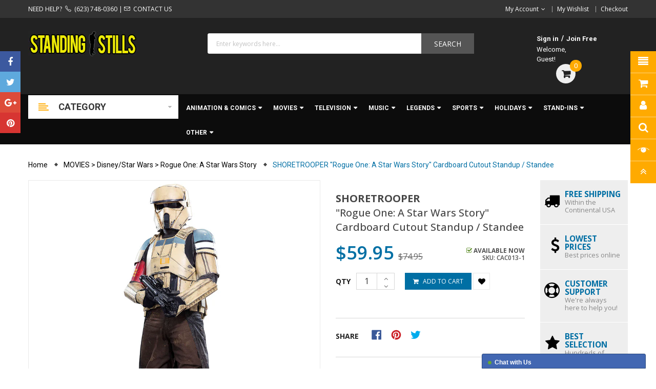

--- FILE ---
content_type: text/html; charset=utf-8
request_url: https://standingstills.com/collections/rogue-one-a-star-wars-story-cardboard-cutouts-standups-standees/products/shoretrooper-rogue-one-a-star-wars-story-cardboard-cutout-standup-standee-cac013
body_size: 45907
content:
<!doctype html>
<!--[if IE 9]> <html class="ie9 no-js" lang="en"> <![endif]-->
<!--[if (gt IE 9)|!(IE)]><!--> 
<html class="no-js" lang="en"> <!--<![endif]-->
  <head>
    <meta charset="utf-8">
    <meta name="viewport" content="width=device-width,user-scalable=1">
    <meta name="theme-color" content="#7796a8">
    <link rel="canonical" href="https://standingstills.com/products/shoretrooper-rogue-one-a-star-wars-story-cardboard-cutout-standup-standee-cac013">

    
    <link rel="shortcut icon" href="//standingstills.com/cdn/shop/files/favicon32_32x32.gif?v=1648849195" type="image/png">
    

    

    <title>
    SHORETROOPER Rogue One A Star Wars Story Cardboard Cutout Standup Standee
    
    
    
    &ndash; StandingStills.com
    
    </title>

    
    <meta name="description" content="Buy the SHORETROOPER Cardboard Cutout Standup Standee from &#39;Rogue One: A Star Wars Story&#39; at StandingStills.com | 71in x 24in | FREE Shipping">
    

    <!-- Scrip -->
    

  <link href="//fonts.googleapis.com/css?family=Work+Sans:400,700" rel="stylesheet" type="text/css" media="all" />


  

    <link href="//fonts.googleapis.com/css?family=Work+Sans:600" rel="stylesheet" type="text/css" media="all" />
  


<meta name="google-site-verification" content="QHsIaBPo-PAhWE8mguFAGJu_xEoOUd4e5N9nJbRjRXI" />
<link rel="stylesheet" href="//maxcdn.bootstrapcdn.com/font-awesome/4.7.0/css/font-awesome.min.css">
<link rel="stylesheet" href="//cdnjs.cloudflare.com/ajax/libs/simple-line-icons/2.4.1/css/simple-line-icons.css">
<link href="https://fonts.googleapis.com/css?family=Yellowtail" rel="stylesheet">
<link href="https://fonts.googleapis.com/css?family=Lato" rel="stylesheet">
<script src="//ajax.googleapis.com/ajax/libs/jquery/1.11.0/jquery.min.js" type="text/javascript"></script>
<script src="//standingstills.com/cdn/shop/t/2/assets/ss_custom.js?v=155666228818634834121555578709" type="text/javascript"></script>
<link href="//standingstills.com/cdn/shop/t/2/assets/theme.scss.css?v=120958719515819537421715289799" rel="stylesheet" type="text/css" media="all" />
<link href="//standingstills.com/cdn/shop/t/2/assets/style-theme.scss.css?v=8103437161751285081715289799" rel="stylesheet" type="text/css" media="all" />
<link href="//standingstills.com/cdn/shop/t/2/assets/style-sections.scss.css?v=129222623438383402971732814308" rel="stylesheet" type="text/css" media="all" />
<link href="//standingstills.com/cdn/shop/t/2/assets/style-config.scss.css?v=69764163267850350761715289799" rel="stylesheet" type="text/css" media="all" />
<link href="//standingstills.com/cdn/shop/t/2/assets/style-respon.scss.css?v=98309619293464651891515443234" rel="stylesheet" type="text/css" media="all" />
<link href="//standingstills.com/cdn/shop/t/2/assets/animate.css?v=59079090248366158511515443212" rel="stylesheet" type="text/css" media="all" />
<link href="//standingstills.com/cdn/shop/t/2/assets/style-custom.scss.css?v=44980921648169767791654212664" rel="stylesheet" type="text/css" media="all" />

<script src="//standingstills.com/cdn/shop/t/2/assets/jquery-cookie.min.js?v=9607349207001725821515443216" type="text/javascript"></script>
<script src="//standingstills.com/cdn/shopifycloud/storefront/assets/themes_support/api.jquery-7ab1a3a4.js" type="text/javascript"></script>

<link href="//standingstills.com/cdn/shop/t/2/assets/owl.carousel.min.css?v=100847393044616809951515443218" rel="stylesheet" type="text/css" media="all" />

<script src="//standingstills.com/cdn/shop/t/2/assets/libs.js?v=182307217650232279461515443217" type="text/javascript"></script>
<script src="//standingstills.com/cdn/shop/t/2/assets/bootstrap.min.js?v=73724390286584561281515443213" type="text/javascript"></script>

<script src="//standingstills.com/cdn/shop/t/2/assets/jquery.elevateZoom.min.js?v=48096854157635450151556132338" type="text/javascript"></script>

<script src="//standingstills.com/cdn/shop/t/2/assets/jquery.nav.js?v=109884396266457460831515443217" type="text/javascript"></script>
<script src="//standingstills.com/cdn/shop/t/2/assets/bootstrap-notify.min.js?v=18103043735795977261515443213" type="text/javascript"></script>

<script src="//standingstills.com/cdn/shop/t/2/assets/wish-list.js?v=155482163504671021941515443220" type="text/javascript"></script>

<!--[if (lte IE 9) ]><script src="//standingstills.com/cdn/shop/t/2/assets/match-media.min.js?v=22265819453975888031515443218" type="text/javascript"></script><![endif]-->
<!--[if (gt IE 9)|!(IE)]><!--><script src="//standingstills.com/cdn/shop/t/2/assets/theme.js?v=133508279565452841621515443220" defer="defer"></script><!--<![endif]-->
<!--[if lte IE 9]><script src="//standingstills.com/cdn/shop/t/2/assets/theme.js?v=133508279565452841621515443220"></script><![endif]-->

<script src="//standingstills.com/cdn/shopifycloud/storefront/assets/themes_support/option_selection-b017cd28.js" type="text/javascript"></script>
<script>
  window.money_format = "${{amount}} USD";
  window.shop_currency = "USD";
  window.show_multiple_currencies = true;
  window.use_color_swatch = true
</script>










    
 
 




<script>
  window.file_url = "//standingstills.com/cdn/shop/files/?v=3323"; 
  window.theme_load = "//standingstills.com/cdn/shop/t/2/assets/ajax-loader.gif?v=41356863302472015721515443212"; 

  window.filter_mul_choice = true;

  //Product Detail - Add to cart
  window.btn_addToCart = '#btnAddtocart';
  window.product_detail_form = '#AddToCartForm';
  window.product_detail_name = '.product-info h1';
  window.product_detail_mainImg = '.product-single-photos img';
  window.addcart_susscess = "popup";

  window.cart_count = ".mini-cart .cart-count";
  window.cart_total = ".mini-cart .cart-total";
  window.trans_text = {
    in_stock: "in stock",
    many_in_stock: "Many in stock",
    out_of_stock: "Out stock",
    add_to_cart: "Add to cart",
    sold_out: "Sold out",
    unavailable: "Discontinued"
  };	
</script>

    
<script type="text/javascript">
  WebFontConfig = {
    google: { families: [ 
      
          'Open Sans:100,200,300,400,500,600,700,800,900'
	  
      
      
      	
      		,
      	      
        'Roboto:100,200,300,400,500,600,700,800,900'
	  
      
      
      	
      		,
      	      
        'Roboto:100,200,300,400,500,600,700,800,900'
	  
    ] }
  };
  (function() {
    var wf = document.createElement('script');
    wf.src = ('https:' == document.location.protocol ? 'https' : 'http') +
      '://ajax.googleapis.com/ajax/libs/webfont/1/webfont.js';
    wf.type = 'text/javascript';
    wf.async = 'true';
    var s = document.getElementsByTagName('script')[0];
    s.parentNode.insertBefore(wf, s);
  })(); 
</script>

    <!-- /snippets/social-meta-tags.liquid -->
<meta property="og:site_name" content="StandingStills.com">
<meta property="og:url" content="https://standingstills.com/products/shoretrooper-rogue-one-a-star-wars-story-cardboard-cutout-standup-standee-cac013">
<meta property="og:title" content="SHORETROOPER "Rogue One: A Star Wars Story" Cardboard Cutout Standup / Standee">
<meta property="og:type" content="product">
<meta property="og:description" content="Buy the SHORETROOPER Cardboard Cutout Standup Standee from &#39;Rogue One: A Star Wars Story&#39; at StandingStills.com | 71in x 24in | FREE Shipping"><meta property="og:price:amount" content="59.95">
  <meta property="og:price:currency" content="USD"><meta property="og:image" content="http://standingstills.com/cdn/shop/products/CAC013-1-1_1024x1024.jpg?v=1629117309">
<meta property="og:image:secure_url" content="https://standingstills.com/cdn/shop/products/CAC013-1-1_1024x1024.jpg?v=1629117309">

<meta name="twitter:site" content="@MagenTech">
<meta name="twitter:card" content="summary_large_image">
<meta name="twitter:title" content="SHORETROOPER "Rogue One: A Star Wars Story" Cardboard Cutout Standup / Standee">
<meta name="twitter:description" content="Buy the SHORETROOPER Cardboard Cutout Standup Standee from &#39;Rogue One: A Star Wars Story&#39; at StandingStills.com | 71in x 24in | FREE Shipping">

    
    <script>
      Shopify.Products.showRecentlyViewed( { howManyToShow:4 } );  
      Shopify.Products.recordRecentlyViewed();
    </script>
    

    <script>window.performance && window.performance.mark && window.performance.mark('shopify.content_for_header.start');</script><meta name="facebook-domain-verification" content="5l9em2ri31y8mdwqqtqyuzjfylviht">
<meta name="google-site-verification" content="UtmzKUQOr6dYBpRQx_sTVOc4YcCrbUkeAbWbkt6jbWY">
<meta name="google-site-verification" content="GyzN80o2azLrYI3w4OVcvRDrhdtF0XrFFKCrJsJfTRo">
<meta id="shopify-digital-wallet" name="shopify-digital-wallet" content="/27154506/digital_wallets/dialog">
<meta name="shopify-checkout-api-token" content="e3879461bb220314f46c36b6ebaeb148">
<link rel="alternate" type="application/json+oembed" href="https://standingstills.com/products/shoretrooper-rogue-one-a-star-wars-story-cardboard-cutout-standup-standee-cac013.oembed">
<script async="async" src="/checkouts/internal/preloads.js?locale=en-US"></script>
<link rel="preconnect" href="https://shop.app" crossorigin="anonymous">
<script async="async" src="https://shop.app/checkouts/internal/preloads.js?locale=en-US&shop_id=27154506" crossorigin="anonymous"></script>
<script id="apple-pay-shop-capabilities" type="application/json">{"shopId":27154506,"countryCode":"US","currencyCode":"USD","merchantCapabilities":["supports3DS"],"merchantId":"gid:\/\/shopify\/Shop\/27154506","merchantName":"StandingStills.com","requiredBillingContactFields":["postalAddress","email"],"requiredShippingContactFields":["postalAddress","email"],"shippingType":"shipping","supportedNetworks":["visa","masterCard","amex","discover","elo","jcb"],"total":{"type":"pending","label":"StandingStills.com","amount":"1.00"},"shopifyPaymentsEnabled":true,"supportsSubscriptions":true}</script>
<script id="shopify-features" type="application/json">{"accessToken":"e3879461bb220314f46c36b6ebaeb148","betas":["rich-media-storefront-analytics"],"domain":"standingstills.com","predictiveSearch":true,"shopId":27154506,"locale":"en"}</script>
<script>var Shopify = Shopify || {};
Shopify.shop = "standingstills-com.myshopify.com";
Shopify.locale = "en";
Shopify.currency = {"active":"USD","rate":"1.0"};
Shopify.country = "US";
Shopify.theme = {"name":"StandingStills-Etrostore-Home-3","id":20999602219,"schema_name":"SS_EtroStore","schema_version":"1.0.0","theme_store_id":null,"role":"main"};
Shopify.theme.handle = "null";
Shopify.theme.style = {"id":null,"handle":null};
Shopify.cdnHost = "standingstills.com/cdn";
Shopify.routes = Shopify.routes || {};
Shopify.routes.root = "/";</script>
<script type="module">!function(o){(o.Shopify=o.Shopify||{}).modules=!0}(window);</script>
<script>!function(o){function n(){var o=[];function n(){o.push(Array.prototype.slice.apply(arguments))}return n.q=o,n}var t=o.Shopify=o.Shopify||{};t.loadFeatures=n(),t.autoloadFeatures=n()}(window);</script>
<script>
  window.ShopifyPay = window.ShopifyPay || {};
  window.ShopifyPay.apiHost = "shop.app\/pay";
  window.ShopifyPay.redirectState = null;
</script>
<script id="shop-js-analytics" type="application/json">{"pageType":"product"}</script>
<script defer="defer" async type="module" src="//standingstills.com/cdn/shopifycloud/shop-js/modules/v2/client.init-shop-cart-sync_BApSsMSl.en.esm.js"></script>
<script defer="defer" async type="module" src="//standingstills.com/cdn/shopifycloud/shop-js/modules/v2/chunk.common_CBoos6YZ.esm.js"></script>
<script type="module">
  await import("//standingstills.com/cdn/shopifycloud/shop-js/modules/v2/client.init-shop-cart-sync_BApSsMSl.en.esm.js");
await import("//standingstills.com/cdn/shopifycloud/shop-js/modules/v2/chunk.common_CBoos6YZ.esm.js");

  window.Shopify.SignInWithShop?.initShopCartSync?.({"fedCMEnabled":true,"windoidEnabled":true});

</script>
<script>
  window.Shopify = window.Shopify || {};
  if (!window.Shopify.featureAssets) window.Shopify.featureAssets = {};
  window.Shopify.featureAssets['shop-js'] = {"shop-cart-sync":["modules/v2/client.shop-cart-sync_DJczDl9f.en.esm.js","modules/v2/chunk.common_CBoos6YZ.esm.js"],"init-fed-cm":["modules/v2/client.init-fed-cm_BzwGC0Wi.en.esm.js","modules/v2/chunk.common_CBoos6YZ.esm.js"],"init-windoid":["modules/v2/client.init-windoid_BS26ThXS.en.esm.js","modules/v2/chunk.common_CBoos6YZ.esm.js"],"init-shop-email-lookup-coordinator":["modules/v2/client.init-shop-email-lookup-coordinator_DFwWcvrS.en.esm.js","modules/v2/chunk.common_CBoos6YZ.esm.js"],"shop-cash-offers":["modules/v2/client.shop-cash-offers_DthCPNIO.en.esm.js","modules/v2/chunk.common_CBoos6YZ.esm.js","modules/v2/chunk.modal_Bu1hFZFC.esm.js"],"shop-button":["modules/v2/client.shop-button_D_JX508o.en.esm.js","modules/v2/chunk.common_CBoos6YZ.esm.js"],"shop-toast-manager":["modules/v2/client.shop-toast-manager_tEhgP2F9.en.esm.js","modules/v2/chunk.common_CBoos6YZ.esm.js"],"avatar":["modules/v2/client.avatar_BTnouDA3.en.esm.js"],"pay-button":["modules/v2/client.pay-button_BuNmcIr_.en.esm.js","modules/v2/chunk.common_CBoos6YZ.esm.js"],"init-shop-cart-sync":["modules/v2/client.init-shop-cart-sync_BApSsMSl.en.esm.js","modules/v2/chunk.common_CBoos6YZ.esm.js"],"shop-login-button":["modules/v2/client.shop-login-button_DwLgFT0K.en.esm.js","modules/v2/chunk.common_CBoos6YZ.esm.js","modules/v2/chunk.modal_Bu1hFZFC.esm.js"],"init-customer-accounts-sign-up":["modules/v2/client.init-customer-accounts-sign-up_TlVCiykN.en.esm.js","modules/v2/client.shop-login-button_DwLgFT0K.en.esm.js","modules/v2/chunk.common_CBoos6YZ.esm.js","modules/v2/chunk.modal_Bu1hFZFC.esm.js"],"init-shop-for-new-customer-accounts":["modules/v2/client.init-shop-for-new-customer-accounts_DrjXSI53.en.esm.js","modules/v2/client.shop-login-button_DwLgFT0K.en.esm.js","modules/v2/chunk.common_CBoos6YZ.esm.js","modules/v2/chunk.modal_Bu1hFZFC.esm.js"],"init-customer-accounts":["modules/v2/client.init-customer-accounts_C0Oh2ljF.en.esm.js","modules/v2/client.shop-login-button_DwLgFT0K.en.esm.js","modules/v2/chunk.common_CBoos6YZ.esm.js","modules/v2/chunk.modal_Bu1hFZFC.esm.js"],"shop-follow-button":["modules/v2/client.shop-follow-button_C5D3XtBb.en.esm.js","modules/v2/chunk.common_CBoos6YZ.esm.js","modules/v2/chunk.modal_Bu1hFZFC.esm.js"],"checkout-modal":["modules/v2/client.checkout-modal_8TC_1FUY.en.esm.js","modules/v2/chunk.common_CBoos6YZ.esm.js","modules/v2/chunk.modal_Bu1hFZFC.esm.js"],"lead-capture":["modules/v2/client.lead-capture_D-pmUjp9.en.esm.js","modules/v2/chunk.common_CBoos6YZ.esm.js","modules/v2/chunk.modal_Bu1hFZFC.esm.js"],"shop-login":["modules/v2/client.shop-login_BmtnoEUo.en.esm.js","modules/v2/chunk.common_CBoos6YZ.esm.js","modules/v2/chunk.modal_Bu1hFZFC.esm.js"],"payment-terms":["modules/v2/client.payment-terms_BHOWV7U_.en.esm.js","modules/v2/chunk.common_CBoos6YZ.esm.js","modules/v2/chunk.modal_Bu1hFZFC.esm.js"]};
</script>
<script>(function() {
  var isLoaded = false;
  function asyncLoad() {
    if (isLoaded) return;
    isLoaded = true;
    var urls = ["https:\/\/cdn.shopify.com\/s\/files\/1\/2715\/4506\/t\/2\/assets\/globo.menu.init.js?v=1647368647\u0026shop=standingstills-com.myshopify.com","https:\/\/www.zination.com\/zina\/zina.js?app_id=39QEQ1As4KIj\u0026provider=shopify\u0026shop=standingstills-com.myshopify.com"];
    for (var i = 0; i < urls.length; i++) {
      var s = document.createElement('script');
      s.type = 'text/javascript';
      s.async = true;
      s.src = urls[i];
      var x = document.getElementsByTagName('script')[0];
      x.parentNode.insertBefore(s, x);
    }
  };
  if(window.attachEvent) {
    window.attachEvent('onload', asyncLoad);
  } else {
    window.addEventListener('load', asyncLoad, false);
  }
})();</script>
<script id="__st">var __st={"a":27154506,"offset":-21600,"reqid":"f29ee1c8-92ad-4852-ba5a-ec07007d88df-1768921189","pageurl":"standingstills.com\/collections\/rogue-one-a-star-wars-story-cardboard-cutouts-standups-standees\/products\/shoretrooper-rogue-one-a-star-wars-story-cardboard-cutout-standup-standee-cac013","u":"7e925e22ac17","p":"product","rtyp":"product","rid":1684922564651};</script>
<script>window.ShopifyPaypalV4VisibilityTracking = true;</script>
<script id="captcha-bootstrap">!function(){'use strict';const t='contact',e='account',n='new_comment',o=[[t,t],['blogs',n],['comments',n],[t,'customer']],c=[[e,'customer_login'],[e,'guest_login'],[e,'recover_customer_password'],[e,'create_customer']],r=t=>t.map((([t,e])=>`form[action*='/${t}']:not([data-nocaptcha='true']) input[name='form_type'][value='${e}']`)).join(','),a=t=>()=>t?[...document.querySelectorAll(t)].map((t=>t.form)):[];function s(){const t=[...o],e=r(t);return a(e)}const i='password',u='form_key',d=['recaptcha-v3-token','g-recaptcha-response','h-captcha-response',i],f=()=>{try{return window.sessionStorage}catch{return}},m='__shopify_v',_=t=>t.elements[u];function p(t,e,n=!1){try{const o=window.sessionStorage,c=JSON.parse(o.getItem(e)),{data:r}=function(t){const{data:e,action:n}=t;return t[m]||n?{data:e,action:n}:{data:t,action:n}}(c);for(const[e,n]of Object.entries(r))t.elements[e]&&(t.elements[e].value=n);n&&o.removeItem(e)}catch(o){console.error('form repopulation failed',{error:o})}}const l='form_type',E='cptcha';function T(t){t.dataset[E]=!0}const w=window,h=w.document,L='Shopify',v='ce_forms',y='captcha';let A=!1;((t,e)=>{const n=(g='f06e6c50-85a8-45c8-87d0-21a2b65856fe',I='https://cdn.shopify.com/shopifycloud/storefront-forms-hcaptcha/ce_storefront_forms_captcha_hcaptcha.v1.5.2.iife.js',D={infoText:'Protected by hCaptcha',privacyText:'Privacy',termsText:'Terms'},(t,e,n)=>{const o=w[L][v],c=o.bindForm;if(c)return c(t,g,e,D).then(n);var r;o.q.push([[t,g,e,D],n]),r=I,A||(h.body.append(Object.assign(h.createElement('script'),{id:'captcha-provider',async:!0,src:r})),A=!0)});var g,I,D;w[L]=w[L]||{},w[L][v]=w[L][v]||{},w[L][v].q=[],w[L][y]=w[L][y]||{},w[L][y].protect=function(t,e){n(t,void 0,e),T(t)},Object.freeze(w[L][y]),function(t,e,n,w,h,L){const[v,y,A,g]=function(t,e,n){const i=e?o:[],u=t?c:[],d=[...i,...u],f=r(d),m=r(i),_=r(d.filter((([t,e])=>n.includes(e))));return[a(f),a(m),a(_),s()]}(w,h,L),I=t=>{const e=t.target;return e instanceof HTMLFormElement?e:e&&e.form},D=t=>v().includes(t);t.addEventListener('submit',(t=>{const e=I(t);if(!e)return;const n=D(e)&&!e.dataset.hcaptchaBound&&!e.dataset.recaptchaBound,o=_(e),c=g().includes(e)&&(!o||!o.value);(n||c)&&t.preventDefault(),c&&!n&&(function(t){try{if(!f())return;!function(t){const e=f();if(!e)return;const n=_(t);if(!n)return;const o=n.value;o&&e.removeItem(o)}(t);const e=Array.from(Array(32),(()=>Math.random().toString(36)[2])).join('');!function(t,e){_(t)||t.append(Object.assign(document.createElement('input'),{type:'hidden',name:u})),t.elements[u].value=e}(t,e),function(t,e){const n=f();if(!n)return;const o=[...t.querySelectorAll(`input[type='${i}']`)].map((({name:t})=>t)),c=[...d,...o],r={};for(const[a,s]of new FormData(t).entries())c.includes(a)||(r[a]=s);n.setItem(e,JSON.stringify({[m]:1,action:t.action,data:r}))}(t,e)}catch(e){console.error('failed to persist form',e)}}(e),e.submit())}));const S=(t,e)=>{t&&!t.dataset[E]&&(n(t,e.some((e=>e===t))),T(t))};for(const o of['focusin','change'])t.addEventListener(o,(t=>{const e=I(t);D(e)&&S(e,y())}));const B=e.get('form_key'),M=e.get(l),P=B&&M;t.addEventListener('DOMContentLoaded',(()=>{const t=y();if(P)for(const e of t)e.elements[l].value===M&&p(e,B);[...new Set([...A(),...v().filter((t=>'true'===t.dataset.shopifyCaptcha))])].forEach((e=>S(e,t)))}))}(h,new URLSearchParams(w.location.search),n,t,e,['guest_login'])})(!0,!0)}();</script>
<script integrity="sha256-4kQ18oKyAcykRKYeNunJcIwy7WH5gtpwJnB7kiuLZ1E=" data-source-attribution="shopify.loadfeatures" defer="defer" src="//standingstills.com/cdn/shopifycloud/storefront/assets/storefront/load_feature-a0a9edcb.js" crossorigin="anonymous"></script>
<script crossorigin="anonymous" defer="defer" src="//standingstills.com/cdn/shopifycloud/storefront/assets/shopify_pay/storefront-65b4c6d7.js?v=20250812"></script>
<script data-source-attribution="shopify.dynamic_checkout.dynamic.init">var Shopify=Shopify||{};Shopify.PaymentButton=Shopify.PaymentButton||{isStorefrontPortableWallets:!0,init:function(){window.Shopify.PaymentButton.init=function(){};var t=document.createElement("script");t.src="https://standingstills.com/cdn/shopifycloud/portable-wallets/latest/portable-wallets.en.js",t.type="module",document.head.appendChild(t)}};
</script>
<script data-source-attribution="shopify.dynamic_checkout.buyer_consent">
  function portableWalletsHideBuyerConsent(e){var t=document.getElementById("shopify-buyer-consent"),n=document.getElementById("shopify-subscription-policy-button");t&&n&&(t.classList.add("hidden"),t.setAttribute("aria-hidden","true"),n.removeEventListener("click",e))}function portableWalletsShowBuyerConsent(e){var t=document.getElementById("shopify-buyer-consent"),n=document.getElementById("shopify-subscription-policy-button");t&&n&&(t.classList.remove("hidden"),t.removeAttribute("aria-hidden"),n.addEventListener("click",e))}window.Shopify?.PaymentButton&&(window.Shopify.PaymentButton.hideBuyerConsent=portableWalletsHideBuyerConsent,window.Shopify.PaymentButton.showBuyerConsent=portableWalletsShowBuyerConsent);
</script>
<script data-source-attribution="shopify.dynamic_checkout.cart.bootstrap">document.addEventListener("DOMContentLoaded",(function(){function t(){return document.querySelector("shopify-accelerated-checkout-cart, shopify-accelerated-checkout")}if(t())Shopify.PaymentButton.init();else{new MutationObserver((function(e,n){t()&&(Shopify.PaymentButton.init(),n.disconnect())})).observe(document.body,{childList:!0,subtree:!0})}}));
</script>
<link id="shopify-accelerated-checkout-styles" rel="stylesheet" media="screen" href="https://standingstills.com/cdn/shopifycloud/portable-wallets/latest/accelerated-checkout-backwards-compat.css" crossorigin="anonymous">
<style id="shopify-accelerated-checkout-cart">
        #shopify-buyer-consent {
  margin-top: 1em;
  display: inline-block;
  width: 100%;
}

#shopify-buyer-consent.hidden {
  display: none;
}

#shopify-subscription-policy-button {
  background: none;
  border: none;
  padding: 0;
  text-decoration: underline;
  font-size: inherit;
  cursor: pointer;
}

#shopify-subscription-policy-button::before {
  box-shadow: none;
}

      </style>
<script id="sections-script" data-sections="ss-facebook-message" defer="defer" src="//standingstills.com/cdn/shop/t/2/compiled_assets/scripts.js?v=3323"></script>
<script>window.performance && window.performance.mark && window.performance.mark('shopify.content_for_header.end');</script><script type="text/javascript">
  window.GloboMenuMoneyFormat = "${{amount}}";
  window.shopCurrency = "USD";
  window.GloboMenuCustomer = false;
  window.assetsUrl = '//standingstills.com/cdn/shop/t/2/assets/';
  window.filesUrl = '//standingstills.com/cdn/shop/files/';
  window.GloboMenuSignature = 'f996569f2e56077369fe31d5370bacfa';
  window.GloboMenuTimestamp = 1647368634;
  window.hasMegamenu  = false;
  window.gmml = false;
  window.GloboMenuLinklists = {"main-menu": [{'url' :"\/", 'title': "Home"},{'url' :"\/collections\/all", 'title': "Catalog"}],"footer": [{'url' :"\/pages\/about-us", 'title': "\u003cspan class=\"cart-ico\"\u003e\u003ci class=\"icon-arrow-right\"\u003e\u003c\/i\u003e\u003c\/span\u003e\u0026nbsp;\u0026nbsp;About Us"},{'url' :"\/pages\/contact-us", 'title': "\u003cspan class=\"cart-ico\"\u003e\u003ci class=\"icon-arrow-right\"\u003e\u003c\/i\u003e\u003c\/span\u003e\u0026nbsp;\u0026nbsp;Contact Us"},{'url' :"\/account", 'title': "\u003cspan class=\"cart-ico\"\u003e\u003ci class=\"icon-arrow-right\"\u003e\u003c\/i\u003e\u003c\/span\u003e\u0026nbsp;\u0026nbsp;My Account"},{'url' :"\/policies\/shipping-policy", 'title': "\u003cspan class=\"cart-ico\"\u003e\u003ci class=\"icon-arrow-right\"\u003e\u003c\/i\u003e\u003c\/span\u003e\u0026nbsp;\u0026nbsp;Shipping \u0026 Returns"},{'url' :"\/policies\/refund-policy", 'title': "\u003cspan class=\"cart-ico\"\u003e\u003ci class=\"icon-arrow-right\"\u003e\u003c\/i\u003e\u003c\/span\u003e\u0026nbsp;\u0026nbsp;Refund Policy"},{'url' :"\/policies\/terms-of-service", 'title': "Terms of Service"}],"menu-animation-comics": [{'url' :"\/collections\/disney-animation-cardboard-cutouts-standups-standees", 'title': "Disney"},{'url' :"\/collections\/disney-tv-cardboard-cutouts-standups-standees", 'title': "Disney TV"},{'url' :"\/collections\/disney-pixar-animation-cardboard-cutouts-standups-standees", 'title': "Disney\/Pixar"},{'url' :"\/collections\/dreamworks-animation-cardboard-cutouts-standups-standees", 'title': "Dreamworks"},{'url' :"\/collections\/marvel-comics-cardboard-cutouts-standups-standees", 'title': "Marvel Comics"},{'url' :"\/collections\/video-games-cardboard-cutouts-standups-standees", 'title': "Video Games"},{'url' :"\/collections\/other-animation-cardboard-cutouts-standups-standees", 'title': "Other Animation"}],"menu-movies": [{'url' :"\/collections\/live-action-movies-cardboard-cutouts-standups-standees", 'title': "Live Action"},{'url' :"\/collections\/disney-movies-cardboard-cutouts-standups-standees", 'title': "Disney"},{'url' :"\/collections\/disney-marvel-movies-cardboard-cutouts-standups-standees", 'title': "Disney\/Marvel"},{'url' :"\/collections\/disney-pixar-movies-cardboard-cutouts-standups-standees", 'title': "Disney\/Pixar"},{'url' :"\/collections\/star-wars-cardboard-cutouts-standups-standees", 'title': "Disney\/Star Wars"},{'url' :"\/collections\/other-animated-movies-cardboard-cutouts-standups-standees", 'title': "Other Animated"}],"menus-television": [{'url' :"\/collections\/disney-tv-lifesize-cardboard-cutouts-standups-standees", 'title': "Disney TV"},{'url' :"\/collections\/disney-marvel-tv-cardboard-cutouts-standups-standees", 'title': "Disney\/Marvel TV"},{'url' :"\/collections\/disney-star-wars-tv-cardboard-cutouts-standups-standees", 'title': "Disney\/Star Wars TV"},{'url' :"\/collections\/other-television-cardboard-cutouts-standups-standees", 'title': "Other TV"}],"menu-music": [{'url' :"\/collections\/elvis-presley-cardboard-cutouts-standups-standees", 'title': "Elvis Presley"},{'url' :"\/collections\/kiss-cardboard-cutouts-standups-standees", 'title': "KISS"},{'url' :"\/collections\/other-music-cardboard-cutouts-standups-standees", 'title': "Other Music"}],"menu-legends": [{'url' :"\/collections\/audrey-hepburn-cardboard-cutouts-standups-standees", 'title': "Audrey Hepburn"},{'url' :"\/collections\/bettie-page-cardboard-cutouts-standups-standees", 'title': "Bettie Page"},{'url' :"\/collections\/bruce-lee-cardboard-cutouts-standups-standees", 'title': "Bruce Lee"},{'url' :"\/collections\/charlie-chaplin-cardboard-cutouts-standups-standees", 'title': "Charlie Chaplin"},{'url' :"\/collections\/elvira-cardboard-cutouts-standups-standees", 'title': "Elvira"},{'url' :"\/collections\/elvis-presley-legend-cardboard-cutouts-standups-standees", 'title': "Elvis Presley"},{'url' :"\/collections\/james-dean-cardboard-cutouts-standups-standees", 'title': "James Dean"},{'url' :"\/collections\/john-wayne-cardboard-cutouts-standups-standees", 'title': "John Wayne"},{'url' :"\/collections\/marilyn-monroe-cardboard-cutouts-standups-standees", 'title': "Marilyn Monroe"},{'url' :"\/collections\/tony-curtis-cardboard-cutouts-standups-standees", 'title': "Tony Curtis"},{'url' :"\/collections\/other-legends-cardboard-cutouts-standups-standees", 'title': "Other Legends"}],"menu-sports": [{'url' :"\/collections\/wwe-divas-wrestling-cardboard-cutouts-standups-standees", 'title': "WWE Divas Wrestling"},{'url' :"\/collections\/wwe-wrestling-cardboard-cutouts-standups-standees", 'title': "WWE Wrestling"}],"menu-holidays": [{'url' :"\/collections\/christmas-cardboard-cutouts-standups-standees", 'title': "Christmas"},{'url' :"\/collections\/day-of-the-dead-dia-de-los-muertos-cardboard-cutouts-standups-standees", 'title': "Day of the Dead"},{'url' :"\/collections\/easter-cardboard-cutouts-standups-standees", 'title': "Easter"},{'url' :"\/collections\/halloween-cardboard-cutouts-standups-standees", 'title': "Halloween"},{'url' :"\/collections\/independence-day-4th-of-july-cardboard-cutouts-standups-standees", 'title': "Independence Day"},{'url' :"\/collections\/new-years-day-cardboard-cutouts-standups-standees", 'title': "New Year's Day"},{'url' :"\/collections\/thanksgiving-cardboard-cutouts-standups-standees", 'title': "Thanksgiving"},{'url' :"\/collections\/outdoor-yard-signs-plastic-standups-standees", 'title': "Outdoor Yard Signs"}],"menu-stand-ins": [{'url' :"\/collections\/one-person-stand-ins-cardboard-cutouts-standups-standees", 'title': "One-Person\u003cbr\u003eStand-Ins"},{'url' :"\/collections\/two-person-stand-ins-cardboard-cutouts-standups-standees", 'title': "Two-Person\u003cbr\u003eStand-Ins"},{'url' :"\/collections\/cartoon-stand-ins-cardboard-cutouts-standups-standees", 'title': "Cartoon Stand-Ins"},{'url' :"\/collections\/photorealistic-stand-ins-cardboard-cutouts-standups-standees", 'title': "Photorealistic\u003cbr\u003eStand-Ins"},{'url' :"\/collections\/child-stand-ins-cardboard-cutouts-standups-standees", 'title': "Child Stand-Ins"}],"menu-other": [{'url' :"\/collections\/animals-cardboard-cutouts-standups-standees", 'title': "Animals"},{'url' :"\/collections\/custom-cardboard-cutouts-standups-standees", 'title': "Custom Cutouts"},{'url' :"\/collections\/dinosaurs-cardboard-cutouts-standups-standees", 'title': "Dinosaurs"},{'url' :"\/collections\/historical-figures-cardboard-cutouts-standups-standees", 'title': "Historical Figures"},{'url' :"\/collections\/landmarks-cardboard-cutouts-standups-standees", 'title': "Landmarks"},{'url' :"\/collections\/people-professions-cardboard-cutouts-standups-standees", 'title': "People \u0026 Professions"},{'url' :"\/collections\/politics-cardboard-cutouts-standups-standees", 'title': "Politics"},{'url' :"\/collections\/props-cardboard-cutouts-standups-standees", 'title': "Props"},{'url' :"\/collections\/religion-cardboard-cutouts-standups-standees", 'title': "Religion"},{'url' :"\/collections\/silhouette-cardboard-cutouts-standups-standees", 'title': "Silhouettes"},{'url' :"\/collections\/vehicles-cardboard-cutouts-standups-standees", 'title': "Vehicles"}],"why-choose-us": [{'url' :"\/pages\/shipping-returns", 'title': "\u003cspan class=\"cart-ico\"\u003e\u003ci class=\"icon-star\"\u003e\u003c\/i\u003e\u003c\/span\u003e\u0026nbsp;\u0026nbsp;Free Shipping"},{'url' :"\/pages\/about-us", 'title': "\u003cspan class=\"cart-ico\"\u003e\u003ci class=\"icon-star\"\u003e\u003c\/i\u003e\u003c\/span\u003e\u0026nbsp;\u0026nbspA+ Customer Service"},{'url' :"\/pages\/about-us", 'title': "\u003cspan class=\"cart-ico\"\u003e\u003ci class=\"icon-star\"\u003e\u003c\/i\u003e\u003c\/span\u003e\u0026nbsp;\u0026nbspSatisfaction Guaranteed"},{'url' :"\/pages\/about-us", 'title': "\u003cspan class=\"cart-ico\"\u003e\u003ci class=\"icon-star\"\u003e\u003c\/i\u003e\u003c\/span\u003e\u0026nbsp;\u0026nbspFast Service"},{'url' :"\/pages\/about-us", 'title': "\u003cspan class=\"cart-ico\"\u003e\u003ci class=\"icon-star\"\u003e\u003c\/i\u003e\u003c\/span\u003e\u0026nbsp;\u0026nbspLow Prices"}],"categories-menu": [{'url' :"\/collections\/animation-and-comics-cardboard-cutout-standups-standees", 'title': "ANIMATION \u0026 COMICS"},{'url' :"\/collections\/movies-cardboard-cutouts-standups-standees", 'title': "MOVIES"},{'url' :"\/collections\/television-cardboard-cutouts-standups-standees", 'title': "TELEVISION"},{'url' :"\/collections\/music-cardboard-cutouts-standups-standees", 'title': "MUSIC"},{'url' :"\/collections\/legends-cardboard-cutouts-standups-standees", 'title': "LEGENDS"},{'url' :"\/collections\/sports-cardboard-cutouts-standups-standees", 'title': "SPORTS"},{'url' :"\/collections\/holidays-cardboard-cutouts-standups-standees", 'title': "HOLIDAYS"},{'url' :"\/collections\/stand-ins-cardboard-cutouts-standups-standees", 'title': "STAND-INS"},{'url' :"\/collections\/other-cardboard-cutouts-standups-standees", 'title': "OTHER"}],"customer-account-main-menu": [{'url' :"\/", 'title': "Shop"},{'url' :"https:\/\/shopify.com\/27154506\/account\/orders?locale=en\u0026region_country=US", 'title': "Orders"}]};
  window.menuRootUrl = "";
</script>
<script src="//standingstills.com/cdn/shop/t/2/assets/globo.menu.items.js?v=45774998210676233191647368638"></script>
<script type="text/javascript">
  window.GloboMenuConfig = window.GloboMenuConfig || {}
  window.GloboMenuConfig.hasCarousel = false;
  window.GloboMenuConfig.products = window.GloboMenuConfig.products || {};
  window.GloboMenuConfig.collections = window.GloboMenuConfig.collections || {};
  window.GloboMenuConfig.pages = window.GloboMenuConfig.pages || {};
  window.GloboMenuConfig.curLocale = "en";
  window.GloboMenuConfig.GloboMenuLocale = "en";
  window.GloboMenuConfig.locale = "en";
  window.GloboMenuConfig.isMultiCurrency  = false;
  window.GloboMenuConfig.GloboMenuMissingProducts = [];
  </script>

<script defer src="//standingstills.com/cdn/shop/t/2/assets/globo.menu.app.js?v=105226758521386945961647368645"></script>
<link rel="preload stylesheet" href="//standingstills.com/cdn/shop/t/2/assets/globo.menu.css?v=57147196898109246991647368646" as="style">





<link href="//standingstills.com/cdn/shop/t/2/assets/globo.alsobought.css?v=73351229590754996271548905862" rel="stylesheet" type="text/css" media="all" /><script src="//standingstills.com/cdn/shop/t/2/assets/globo.alsobought.js?v=129255419111579928741548905863" type="text/javascript"></script><script>
  var globoAlsoBought = new globoAlsoBought({
    apiUrl: "https://related-products.globosoftware.net/api",
    shop: "standingstills-com.myshopify.com",
    
    product: {
      vendor: "Advanced Graphics",
      product_type: "Cardboard Cutouts",
      collection: 267517919275    },
    
    shuffle: {
      recommendations: false,
      bought_together: false,
  	},
    recommendations_product_enable: true,
    bought_together_enable: true,
    recommendations_cart_enable: true,
    moneyFormat: "${{amount}}",
    page: "product",
    productIds: [1684922564651],
    no_image_url: "https://cdn.shopify.com/s/images/admin/no-image-large.gif",
    redirect: true,
    trans: {
        'added': "Added to cart",
        'added_selected_to_cart': "Added selected to cart",
        'sale': "Sale",
        'this_item': "This item",
    }
  });
  globoAlsoBought.init();
</script>


<script id="RecommendationsTemplate" type="template/html">
  <div id="recommendations" class="ga-products-box ga-products-box_1">
        <h2 class="text-center">Customers Who Bought This Product Also Bought</h2>
        <div class="ga-products-carousel-wrapper">
      <ul class="ga-products-carousel owl-carousel">{{productItems}}</ul>
    </div>
  </div>
</script>
<script id="RecommendationsItem" type="template/html">
<li class="ga-product" data-product-id="{{productId}}">
  <a target="_blank" href="{{productUrl}}">
    {{productLabel}}    <div class="ga-product_image" style="background-image: url({{productImage}});"></div>
  </a>
  <p class="ga-product_title">{{productTitle}}</p>
    <select name="id" class="ga-product_variant_select {{selectClass}}">
  	{{productOptions}}  </select>
    <span class="ga-product_price-container">
    {{productPrice}}    {{productComparePrice}}  </span>
      <button class="ga-product_addtocart" type="button">Add to cart</button>
  </li>
</script>

<script id="BoughtTogetherTemplate" type="template/html">
  <div id="bought_together" class="ga-products-box ga-products-box_3 no-description {{boxClass}}">
        <h2 class="text-left">Frequently Bought Together</h2>
        <ul class="ga-products-table">
      {{productItems}}    </ul>
    <div class="ga-product-form">
      Total Price: <span class="ga-product_price ga-product_totalprice">{{totalPrice}}</span>
      <button class="ga-addalltocart" type="button">Add selected to cart</button>
    </div>
  </div>
</script>

<script id="BoughtTogetherItem" type="template/html">
<li data-product-id="{{productId}}">
  <div class="product_main">
    <input class="selectedItem" type="checkbox" checked value="{{productId}}">
    <a target="_blank" href="{{productUrl}}">
      <img src="{{productImage}}" alt="{{productTitle}}">
      <p class="ga-product_title">{{productTitle}}</p>
            <span class="ga-product_price-container visible-narrow">
        {{productPrice}}        {{productComparePrice}}      </span>
          </a>
  </div>
  <div class="ga-product_variants-container {{selectClass}}">
    <select name="id[]" class="ga-product_variant_select">
    	{{productOptions}}  	</select>
  </div>
      <span class="ga-product_price-container hidden-narrow">
    {{productPrice}}    {{productComparePrice}}  </span>
  </li>
</script>




  <link href="https://monorail-edge.shopifysvc.com" rel="dns-prefetch">
<script>(function(){if ("sendBeacon" in navigator && "performance" in window) {try {var session_token_from_headers = performance.getEntriesByType('navigation')[0].serverTiming.find(x => x.name == '_s').description;} catch {var session_token_from_headers = undefined;}var session_cookie_matches = document.cookie.match(/_shopify_s=([^;]*)/);var session_token_from_cookie = session_cookie_matches && session_cookie_matches.length === 2 ? session_cookie_matches[1] : "";var session_token = session_token_from_headers || session_token_from_cookie || "";function handle_abandonment_event(e) {var entries = performance.getEntries().filter(function(entry) {return /monorail-edge.shopifysvc.com/.test(entry.name);});if (!window.abandonment_tracked && entries.length === 0) {window.abandonment_tracked = true;var currentMs = Date.now();var navigation_start = performance.timing.navigationStart;var payload = {shop_id: 27154506,url: window.location.href,navigation_start,duration: currentMs - navigation_start,session_token,page_type: "product"};window.navigator.sendBeacon("https://monorail-edge.shopifysvc.com/v1/produce", JSON.stringify({schema_id: "online_store_buyer_site_abandonment/1.1",payload: payload,metadata: {event_created_at_ms: currentMs,event_sent_at_ms: currentMs}}));}}window.addEventListener('pagehide', handle_abandonment_event);}}());</script>
<script id="web-pixels-manager-setup">(function e(e,d,r,n,o){if(void 0===o&&(o={}),!Boolean(null===(a=null===(i=window.Shopify)||void 0===i?void 0:i.analytics)||void 0===a?void 0:a.replayQueue)){var i,a;window.Shopify=window.Shopify||{};var t=window.Shopify;t.analytics=t.analytics||{};var s=t.analytics;s.replayQueue=[],s.publish=function(e,d,r){return s.replayQueue.push([e,d,r]),!0};try{self.performance.mark("wpm:start")}catch(e){}var l=function(){var e={modern:/Edge?\/(1{2}[4-9]|1[2-9]\d|[2-9]\d{2}|\d{4,})\.\d+(\.\d+|)|Firefox\/(1{2}[4-9]|1[2-9]\d|[2-9]\d{2}|\d{4,})\.\d+(\.\d+|)|Chrom(ium|e)\/(9{2}|\d{3,})\.\d+(\.\d+|)|(Maci|X1{2}).+ Version\/(15\.\d+|(1[6-9]|[2-9]\d|\d{3,})\.\d+)([,.]\d+|)( \(\w+\)|)( Mobile\/\w+|) Safari\/|Chrome.+OPR\/(9{2}|\d{3,})\.\d+\.\d+|(CPU[ +]OS|iPhone[ +]OS|CPU[ +]iPhone|CPU IPhone OS|CPU iPad OS)[ +]+(15[._]\d+|(1[6-9]|[2-9]\d|\d{3,})[._]\d+)([._]\d+|)|Android:?[ /-](13[3-9]|1[4-9]\d|[2-9]\d{2}|\d{4,})(\.\d+|)(\.\d+|)|Android.+Firefox\/(13[5-9]|1[4-9]\d|[2-9]\d{2}|\d{4,})\.\d+(\.\d+|)|Android.+Chrom(ium|e)\/(13[3-9]|1[4-9]\d|[2-9]\d{2}|\d{4,})\.\d+(\.\d+|)|SamsungBrowser\/([2-9]\d|\d{3,})\.\d+/,legacy:/Edge?\/(1[6-9]|[2-9]\d|\d{3,})\.\d+(\.\d+|)|Firefox\/(5[4-9]|[6-9]\d|\d{3,})\.\d+(\.\d+|)|Chrom(ium|e)\/(5[1-9]|[6-9]\d|\d{3,})\.\d+(\.\d+|)([\d.]+$|.*Safari\/(?![\d.]+ Edge\/[\d.]+$))|(Maci|X1{2}).+ Version\/(10\.\d+|(1[1-9]|[2-9]\d|\d{3,})\.\d+)([,.]\d+|)( \(\w+\)|)( Mobile\/\w+|) Safari\/|Chrome.+OPR\/(3[89]|[4-9]\d|\d{3,})\.\d+\.\d+|(CPU[ +]OS|iPhone[ +]OS|CPU[ +]iPhone|CPU IPhone OS|CPU iPad OS)[ +]+(10[._]\d+|(1[1-9]|[2-9]\d|\d{3,})[._]\d+)([._]\d+|)|Android:?[ /-](13[3-9]|1[4-9]\d|[2-9]\d{2}|\d{4,})(\.\d+|)(\.\d+|)|Mobile Safari.+OPR\/([89]\d|\d{3,})\.\d+\.\d+|Android.+Firefox\/(13[5-9]|1[4-9]\d|[2-9]\d{2}|\d{4,})\.\d+(\.\d+|)|Android.+Chrom(ium|e)\/(13[3-9]|1[4-9]\d|[2-9]\d{2}|\d{4,})\.\d+(\.\d+|)|Android.+(UC? ?Browser|UCWEB|U3)[ /]?(15\.([5-9]|\d{2,})|(1[6-9]|[2-9]\d|\d{3,})\.\d+)\.\d+|SamsungBrowser\/(5\.\d+|([6-9]|\d{2,})\.\d+)|Android.+MQ{2}Browser\/(14(\.(9|\d{2,})|)|(1[5-9]|[2-9]\d|\d{3,})(\.\d+|))(\.\d+|)|K[Aa][Ii]OS\/(3\.\d+|([4-9]|\d{2,})\.\d+)(\.\d+|)/},d=e.modern,r=e.legacy,n=navigator.userAgent;return n.match(d)?"modern":n.match(r)?"legacy":"unknown"}(),u="modern"===l?"modern":"legacy",c=(null!=n?n:{modern:"",legacy:""})[u],f=function(e){return[e.baseUrl,"/wpm","/b",e.hashVersion,"modern"===e.buildTarget?"m":"l",".js"].join("")}({baseUrl:d,hashVersion:r,buildTarget:u}),m=function(e){var d=e.version,r=e.bundleTarget,n=e.surface,o=e.pageUrl,i=e.monorailEndpoint;return{emit:function(e){var a=e.status,t=e.errorMsg,s=(new Date).getTime(),l=JSON.stringify({metadata:{event_sent_at_ms:s},events:[{schema_id:"web_pixels_manager_load/3.1",payload:{version:d,bundle_target:r,page_url:o,status:a,surface:n,error_msg:t},metadata:{event_created_at_ms:s}}]});if(!i)return console&&console.warn&&console.warn("[Web Pixels Manager] No Monorail endpoint provided, skipping logging."),!1;try{return self.navigator.sendBeacon.bind(self.navigator)(i,l)}catch(e){}var u=new XMLHttpRequest;try{return u.open("POST",i,!0),u.setRequestHeader("Content-Type","text/plain"),u.send(l),!0}catch(e){return console&&console.warn&&console.warn("[Web Pixels Manager] Got an unhandled error while logging to Monorail."),!1}}}}({version:r,bundleTarget:l,surface:e.surface,pageUrl:self.location.href,monorailEndpoint:e.monorailEndpoint});try{o.browserTarget=l,function(e){var d=e.src,r=e.async,n=void 0===r||r,o=e.onload,i=e.onerror,a=e.sri,t=e.scriptDataAttributes,s=void 0===t?{}:t,l=document.createElement("script"),u=document.querySelector("head"),c=document.querySelector("body");if(l.async=n,l.src=d,a&&(l.integrity=a,l.crossOrigin="anonymous"),s)for(var f in s)if(Object.prototype.hasOwnProperty.call(s,f))try{l.dataset[f]=s[f]}catch(e){}if(o&&l.addEventListener("load",o),i&&l.addEventListener("error",i),u)u.appendChild(l);else{if(!c)throw new Error("Did not find a head or body element to append the script");c.appendChild(l)}}({src:f,async:!0,onload:function(){if(!function(){var e,d;return Boolean(null===(d=null===(e=window.Shopify)||void 0===e?void 0:e.analytics)||void 0===d?void 0:d.initialized)}()){var d=window.webPixelsManager.init(e)||void 0;if(d){var r=window.Shopify.analytics;r.replayQueue.forEach((function(e){var r=e[0],n=e[1],o=e[2];d.publishCustomEvent(r,n,o)})),r.replayQueue=[],r.publish=d.publishCustomEvent,r.visitor=d.visitor,r.initialized=!0}}},onerror:function(){return m.emit({status:"failed",errorMsg:"".concat(f," has failed to load")})},sri:function(e){var d=/^sha384-[A-Za-z0-9+/=]+$/;return"string"==typeof e&&d.test(e)}(c)?c:"",scriptDataAttributes:o}),m.emit({status:"loading"})}catch(e){m.emit({status:"failed",errorMsg:(null==e?void 0:e.message)||"Unknown error"})}}})({shopId: 27154506,storefrontBaseUrl: "https://standingstills.com",extensionsBaseUrl: "https://extensions.shopifycdn.com/cdn/shopifycloud/web-pixels-manager",monorailEndpoint: "https://monorail-edge.shopifysvc.com/unstable/produce_batch",surface: "storefront-renderer",enabledBetaFlags: ["2dca8a86"],webPixelsConfigList: [{"id":"292126763","configuration":"{\"config\":\"{\\\"pixel_id\\\":\\\"G-4TKSKFK63K\\\",\\\"target_country\\\":\\\"US\\\",\\\"gtag_events\\\":[{\\\"type\\\":\\\"begin_checkout\\\",\\\"action_label\\\":\\\"G-4TKSKFK63K\\\"},{\\\"type\\\":\\\"search\\\",\\\"action_label\\\":\\\"G-4TKSKFK63K\\\"},{\\\"type\\\":\\\"view_item\\\",\\\"action_label\\\":[\\\"G-4TKSKFK63K\\\",\\\"MC-1N4YN110Y9\\\"]},{\\\"type\\\":\\\"purchase\\\",\\\"action_label\\\":[\\\"G-4TKSKFK63K\\\",\\\"MC-1N4YN110Y9\\\"]},{\\\"type\\\":\\\"page_view\\\",\\\"action_label\\\":[\\\"G-4TKSKFK63K\\\",\\\"MC-1N4YN110Y9\\\"]},{\\\"type\\\":\\\"add_payment_info\\\",\\\"action_label\\\":\\\"G-4TKSKFK63K\\\"},{\\\"type\\\":\\\"add_to_cart\\\",\\\"action_label\\\":\\\"G-4TKSKFK63K\\\"}],\\\"enable_monitoring_mode\\\":false}\"}","eventPayloadVersion":"v1","runtimeContext":"OPEN","scriptVersion":"b2a88bafab3e21179ed38636efcd8a93","type":"APP","apiClientId":1780363,"privacyPurposes":[],"dataSharingAdjustments":{"protectedCustomerApprovalScopes":["read_customer_address","read_customer_email","read_customer_name","read_customer_personal_data","read_customer_phone"]}},{"id":"237142059","configuration":"{\"pixelCode\":\"CMU8C43C77U3P77IQ4L0\"}","eventPayloadVersion":"v1","runtimeContext":"STRICT","scriptVersion":"22e92c2ad45662f435e4801458fb78cc","type":"APP","apiClientId":4383523,"privacyPurposes":["ANALYTICS","MARKETING","SALE_OF_DATA"],"dataSharingAdjustments":{"protectedCustomerApprovalScopes":["read_customer_address","read_customer_email","read_customer_name","read_customer_personal_data","read_customer_phone"]}},{"id":"99156011","configuration":"{\"pixel_id\":\"1059398778118811\",\"pixel_type\":\"facebook_pixel\",\"metaapp_system_user_token\":\"-\"}","eventPayloadVersion":"v1","runtimeContext":"OPEN","scriptVersion":"ca16bc87fe92b6042fbaa3acc2fbdaa6","type":"APP","apiClientId":2329312,"privacyPurposes":["ANALYTICS","MARKETING","SALE_OF_DATA"],"dataSharingAdjustments":{"protectedCustomerApprovalScopes":["read_customer_address","read_customer_email","read_customer_name","read_customer_personal_data","read_customer_phone"]}},{"id":"37552171","configuration":"{\"tagID\":\"2613378533779\"}","eventPayloadVersion":"v1","runtimeContext":"STRICT","scriptVersion":"18031546ee651571ed29edbe71a3550b","type":"APP","apiClientId":3009811,"privacyPurposes":["ANALYTICS","MARKETING","SALE_OF_DATA"],"dataSharingAdjustments":{"protectedCustomerApprovalScopes":["read_customer_address","read_customer_email","read_customer_name","read_customer_personal_data","read_customer_phone"]}},{"id":"shopify-app-pixel","configuration":"{}","eventPayloadVersion":"v1","runtimeContext":"STRICT","scriptVersion":"0450","apiClientId":"shopify-pixel","type":"APP","privacyPurposes":["ANALYTICS","MARKETING"]},{"id":"shopify-custom-pixel","eventPayloadVersion":"v1","runtimeContext":"LAX","scriptVersion":"0450","apiClientId":"shopify-pixel","type":"CUSTOM","privacyPurposes":["ANALYTICS","MARKETING"]}],isMerchantRequest: false,initData: {"shop":{"name":"StandingStills.com","paymentSettings":{"currencyCode":"USD"},"myshopifyDomain":"standingstills-com.myshopify.com","countryCode":"US","storefrontUrl":"https:\/\/standingstills.com"},"customer":null,"cart":null,"checkout":null,"productVariants":[{"price":{"amount":59.95,"currencyCode":"USD"},"product":{"title":"SHORETROOPER \"Rogue One: A Star Wars Story\" Cardboard Cutout Standup \/ Standee","vendor":"Advanced Graphics","id":"1684922564651","untranslatedTitle":"SHORETROOPER \"Rogue One: A Star Wars Story\" Cardboard Cutout Standup \/ Standee","url":"\/products\/shoretrooper-rogue-one-a-star-wars-story-cardboard-cutout-standup-standee-cac013","type":"Cardboard Cutouts"},"id":"15516507734059","image":{"src":"\/\/standingstills.com\/cdn\/shop\/products\/CAC013-1-1.jpg?v=1629117309"},"sku":"CAC013-1","title":"Default Title","untranslatedTitle":"Default Title"}],"purchasingCompany":null},},"https://standingstills.com/cdn","fcfee988w5aeb613cpc8e4bc33m6693e112",{"modern":"","legacy":""},{"shopId":"27154506","storefrontBaseUrl":"https:\/\/standingstills.com","extensionBaseUrl":"https:\/\/extensions.shopifycdn.com\/cdn\/shopifycloud\/web-pixels-manager","surface":"storefront-renderer","enabledBetaFlags":"[\"2dca8a86\"]","isMerchantRequest":"false","hashVersion":"fcfee988w5aeb613cpc8e4bc33m6693e112","publish":"custom","events":"[[\"page_viewed\",{}],[\"product_viewed\",{\"productVariant\":{\"price\":{\"amount\":59.95,\"currencyCode\":\"USD\"},\"product\":{\"title\":\"SHORETROOPER \\\"Rogue One: A Star Wars Story\\\" Cardboard Cutout Standup \/ Standee\",\"vendor\":\"Advanced Graphics\",\"id\":\"1684922564651\",\"untranslatedTitle\":\"SHORETROOPER \\\"Rogue One: A Star Wars Story\\\" Cardboard Cutout Standup \/ Standee\",\"url\":\"\/products\/shoretrooper-rogue-one-a-star-wars-story-cardboard-cutout-standup-standee-cac013\",\"type\":\"Cardboard Cutouts\"},\"id\":\"15516507734059\",\"image\":{\"src\":\"\/\/standingstills.com\/cdn\/shop\/products\/CAC013-1-1.jpg?v=1629117309\"},\"sku\":\"CAC013-1\",\"title\":\"Default Title\",\"untranslatedTitle\":\"Default Title\"}}]]"});</script><script>
  window.ShopifyAnalytics = window.ShopifyAnalytics || {};
  window.ShopifyAnalytics.meta = window.ShopifyAnalytics.meta || {};
  window.ShopifyAnalytics.meta.currency = 'USD';
  var meta = {"product":{"id":1684922564651,"gid":"gid:\/\/shopify\/Product\/1684922564651","vendor":"Advanced Graphics","type":"Cardboard Cutouts","handle":"shoretrooper-rogue-one-a-star-wars-story-cardboard-cutout-standup-standee-cac013","variants":[{"id":15516507734059,"price":5995,"name":"SHORETROOPER \"Rogue One: A Star Wars Story\" Cardboard Cutout Standup \/ Standee","public_title":null,"sku":"CAC013-1"}],"remote":false},"page":{"pageType":"product","resourceType":"product","resourceId":1684922564651,"requestId":"f29ee1c8-92ad-4852-ba5a-ec07007d88df-1768921189"}};
  for (var attr in meta) {
    window.ShopifyAnalytics.meta[attr] = meta[attr];
  }
</script>
<script class="analytics">
  (function () {
    var customDocumentWrite = function(content) {
      var jquery = null;

      if (window.jQuery) {
        jquery = window.jQuery;
      } else if (window.Checkout && window.Checkout.$) {
        jquery = window.Checkout.$;
      }

      if (jquery) {
        jquery('body').append(content);
      }
    };

    var hasLoggedConversion = function(token) {
      if (token) {
        return document.cookie.indexOf('loggedConversion=' + token) !== -1;
      }
      return false;
    }

    var setCookieIfConversion = function(token) {
      if (token) {
        var twoMonthsFromNow = new Date(Date.now());
        twoMonthsFromNow.setMonth(twoMonthsFromNow.getMonth() + 2);

        document.cookie = 'loggedConversion=' + token + '; expires=' + twoMonthsFromNow;
      }
    }

    var trekkie = window.ShopifyAnalytics.lib = window.trekkie = window.trekkie || [];
    if (trekkie.integrations) {
      return;
    }
    trekkie.methods = [
      'identify',
      'page',
      'ready',
      'track',
      'trackForm',
      'trackLink'
    ];
    trekkie.factory = function(method) {
      return function() {
        var args = Array.prototype.slice.call(arguments);
        args.unshift(method);
        trekkie.push(args);
        return trekkie;
      };
    };
    for (var i = 0; i < trekkie.methods.length; i++) {
      var key = trekkie.methods[i];
      trekkie[key] = trekkie.factory(key);
    }
    trekkie.load = function(config) {
      trekkie.config = config || {};
      trekkie.config.initialDocumentCookie = document.cookie;
      var first = document.getElementsByTagName('script')[0];
      var script = document.createElement('script');
      script.type = 'text/javascript';
      script.onerror = function(e) {
        var scriptFallback = document.createElement('script');
        scriptFallback.type = 'text/javascript';
        scriptFallback.onerror = function(error) {
                var Monorail = {
      produce: function produce(monorailDomain, schemaId, payload) {
        var currentMs = new Date().getTime();
        var event = {
          schema_id: schemaId,
          payload: payload,
          metadata: {
            event_created_at_ms: currentMs,
            event_sent_at_ms: currentMs
          }
        };
        return Monorail.sendRequest("https://" + monorailDomain + "/v1/produce", JSON.stringify(event));
      },
      sendRequest: function sendRequest(endpointUrl, payload) {
        // Try the sendBeacon API
        if (window && window.navigator && typeof window.navigator.sendBeacon === 'function' && typeof window.Blob === 'function' && !Monorail.isIos12()) {
          var blobData = new window.Blob([payload], {
            type: 'text/plain'
          });

          if (window.navigator.sendBeacon(endpointUrl, blobData)) {
            return true;
          } // sendBeacon was not successful

        } // XHR beacon

        var xhr = new XMLHttpRequest();

        try {
          xhr.open('POST', endpointUrl);
          xhr.setRequestHeader('Content-Type', 'text/plain');
          xhr.send(payload);
        } catch (e) {
          console.log(e);
        }

        return false;
      },
      isIos12: function isIos12() {
        return window.navigator.userAgent.lastIndexOf('iPhone; CPU iPhone OS 12_') !== -1 || window.navigator.userAgent.lastIndexOf('iPad; CPU OS 12_') !== -1;
      }
    };
    Monorail.produce('monorail-edge.shopifysvc.com',
      'trekkie_storefront_load_errors/1.1',
      {shop_id: 27154506,
      theme_id: 20999602219,
      app_name: "storefront",
      context_url: window.location.href,
      source_url: "//standingstills.com/cdn/s/trekkie.storefront.cd680fe47e6c39ca5d5df5f0a32d569bc48c0f27.min.js"});

        };
        scriptFallback.async = true;
        scriptFallback.src = '//standingstills.com/cdn/s/trekkie.storefront.cd680fe47e6c39ca5d5df5f0a32d569bc48c0f27.min.js';
        first.parentNode.insertBefore(scriptFallback, first);
      };
      script.async = true;
      script.src = '//standingstills.com/cdn/s/trekkie.storefront.cd680fe47e6c39ca5d5df5f0a32d569bc48c0f27.min.js';
      first.parentNode.insertBefore(script, first);
    };
    trekkie.load(
      {"Trekkie":{"appName":"storefront","development":false,"defaultAttributes":{"shopId":27154506,"isMerchantRequest":null,"themeId":20999602219,"themeCityHash":"4829564677652051005","contentLanguage":"en","currency":"USD","eventMetadataId":"e2b385c4-408c-47bd-af4c-44cdb7763df3"},"isServerSideCookieWritingEnabled":true,"monorailRegion":"shop_domain","enabledBetaFlags":["65f19447"]},"Session Attribution":{},"S2S":{"facebookCapiEnabled":true,"source":"trekkie-storefront-renderer","apiClientId":580111}}
    );

    var loaded = false;
    trekkie.ready(function() {
      if (loaded) return;
      loaded = true;

      window.ShopifyAnalytics.lib = window.trekkie;

      var originalDocumentWrite = document.write;
      document.write = customDocumentWrite;
      try { window.ShopifyAnalytics.merchantGoogleAnalytics.call(this); } catch(error) {};
      document.write = originalDocumentWrite;

      window.ShopifyAnalytics.lib.page(null,{"pageType":"product","resourceType":"product","resourceId":1684922564651,"requestId":"f29ee1c8-92ad-4852-ba5a-ec07007d88df-1768921189","shopifyEmitted":true});

      var match = window.location.pathname.match(/checkouts\/(.+)\/(thank_you|post_purchase)/)
      var token = match? match[1]: undefined;
      if (!hasLoggedConversion(token)) {
        setCookieIfConversion(token);
        window.ShopifyAnalytics.lib.track("Viewed Product",{"currency":"USD","variantId":15516507734059,"productId":1684922564651,"productGid":"gid:\/\/shopify\/Product\/1684922564651","name":"SHORETROOPER \"Rogue One: A Star Wars Story\" Cardboard Cutout Standup \/ Standee","price":"59.95","sku":"CAC013-1","brand":"Advanced Graphics","variant":null,"category":"Cardboard Cutouts","nonInteraction":true,"remote":false},undefined,undefined,{"shopifyEmitted":true});
      window.ShopifyAnalytics.lib.track("monorail:\/\/trekkie_storefront_viewed_product\/1.1",{"currency":"USD","variantId":15516507734059,"productId":1684922564651,"productGid":"gid:\/\/shopify\/Product\/1684922564651","name":"SHORETROOPER \"Rogue One: A Star Wars Story\" Cardboard Cutout Standup \/ Standee","price":"59.95","sku":"CAC013-1","brand":"Advanced Graphics","variant":null,"category":"Cardboard Cutouts","nonInteraction":true,"remote":false,"referer":"https:\/\/standingstills.com\/collections\/rogue-one-a-star-wars-story-cardboard-cutouts-standups-standees\/products\/shoretrooper-rogue-one-a-star-wars-story-cardboard-cutout-standup-standee-cac013"});
      }
    });


        var eventsListenerScript = document.createElement('script');
        eventsListenerScript.async = true;
        eventsListenerScript.src = "//standingstills.com/cdn/shopifycloud/storefront/assets/shop_events_listener-3da45d37.js";
        document.getElementsByTagName('head')[0].appendChild(eventsListenerScript);

})();</script>
  <script>
  if (!window.ga || (window.ga && typeof window.ga !== 'function')) {
    window.ga = function ga() {
      (window.ga.q = window.ga.q || []).push(arguments);
      if (window.Shopify && window.Shopify.analytics && typeof window.Shopify.analytics.publish === 'function') {
        window.Shopify.analytics.publish("ga_stub_called", {}, {sendTo: "google_osp_migration"});
      }
      console.error("Shopify's Google Analytics stub called with:", Array.from(arguments), "\nSee https://help.shopify.com/manual/promoting-marketing/pixels/pixel-migration#google for more information.");
    };
    if (window.Shopify && window.Shopify.analytics && typeof window.Shopify.analytics.publish === 'function') {
      window.Shopify.analytics.publish("ga_stub_initialized", {}, {sendTo: "google_osp_migration"});
    }
  }
</script>
<script
  defer
  src="https://standingstills.com/cdn/shopifycloud/perf-kit/shopify-perf-kit-3.0.4.min.js"
  data-application="storefront-renderer"
  data-shop-id="27154506"
  data-render-region="gcp-us-central1"
  data-page-type="product"
  data-theme-instance-id="20999602219"
  data-theme-name="SS_EtroStore"
  data-theme-version="1.0.0"
  data-monorail-region="shop_domain"
  data-resource-timing-sampling-rate="10"
  data-shs="true"
  data-shs-beacon="true"
  data-shs-export-with-fetch="true"
  data-shs-logs-sample-rate="1"
  data-shs-beacon-endpoint="https://standingstills.com/api/collect"
></script>
</head>

  <body class="template-product">
    <div id="wrapper" class="page-wrapper wrapper-full effect_10">
       <!--   Loading Site -->
      
      
      
      <div id="shopify-section-header" class="shopify-section">

</div>
<header id="header" class="header header-style1">
  
  <div class="header-top compad_hidden">
    <div class="container">
      <div class="row">  
        <div class="header-top-left form-inline col-lg-6 col-md-6 col-sm-6 hidden-xs">
          <div class="telephone hidden-xs hidden-sm hidden-md">
            <span>NEED HELP?  <a href="tel:6237480360"><span class="cart-ico"><i class="icon-phone"></i><span class="hidden"></span></span>  (623) 748-0360</a> | <a href="mailto:Priority1@supershoponline.com"><span class="cart-ico"><i class="icon-envelope" style="height:14px"></i><span class="hidden"></span></span>  CONTACT US</a></span>
          </div>
          
          
        </div>        
        <div class="header-top-right form-inline col-lg-6 col-md-6 col-sm-6 col-xs-12">
          
          <div class="toplink-item account" id="my_account">
  <a href="#" class="dropdown-toggle">
    <span>My Account</span><span class="fa fa-angle-down"></span>
  </a>
  <ul class="dropdown-menu">
    
			
			
			
			
			
			
				<li><a href="https://standingstills.com/customer_authentication/redirect?locale=en&amp;region_country=US" id="customer_login_link">Login</a></li>
				<li><a href="https://shopify.com/27154506/account?locale=en" id="customer_register_link">Register</a></li>
			
		
  </ul>
</div>


          
          
          <div class="toplink-item wishlist"><a href="/pages/wishlist" title="">My Wishlist</a></div>
          
          
          <div class="toplink-item checkout"><a  href="/checkout">Checkout</a></div>
          
        </div>       
      </div>
    </div>
  </div>
  
  <div class="header-center  header-fixed">
    <div class="container">
      <div class="row">			
        <div class="navbar-logo col-lg-3 col-md-3 col-sm-12 col-xs-12">
          <div class="site-header-logo title-heading" itemscope itemtype="http://schema.org/Organization">
            
            <a href="/" itemprop="url" class="site-header-logo-image">
              
              <img src="//standingstills.com/cdn/shop/files/header-logo-2_252x.jpg?v=1613521110"
                   srcset="//standingstills.com/cdn/shop/files/header-logo-2_252x.jpg?v=1613521110"
                   alt="StandingStills.com"
                   itemprop="logo">
            </a>
            
          </div>
        </div>
        <div class="middle2 col-lg-6 col-md-5 col-sm-6 col-xs-4">	
          <div class="search-header-w">
  <div class="icon-search hidden-lg hidden-md"><i class="icon-magnifier"></i></div>
  <div class="form_search">
  <form class="formSearch" action="/search" method="get">
    <input type="hidden" name="type" value="product">
    <input class="form-control" type="search" name="q" value="" placeholder="Enter keywords here... " autocomplete="off" />
    <button class="btn btn-search" type="submit" >
      <span class="btnSearchText hidden-sm hidden-xs">Search</span>
      <i class="icon-magnifier hidden-lg hidden-md"></i>
    </button>
  </form>
  </div>
</div>
        </div>
        <div class="middle-right col-lg-3 col-md-4 col-sm-6 col-xs-8">
          <div class="minilink-header hidden-sm hidden-xs">
            <i class="icon-user"></i>
            <div class="inner">
            <ul class="welcome-msg font-ct">
              
              
              
              
              
              
              
              <li class="log login"><a href="/account/login">Sign in</a></li>
              <li class="regis"><a href="/account/register">Join Free</a></li>
              
              
            </ul>
             <div class="font-ct hidden-sm hidden-xs welcome-sg">Welcome,<br/>Guest!</div>
            </div>
          </div>
          <div class="minicart-header">
            <a href="/cart" class="site-header__carts shopcart dropdown-toggle">
              <span class="cart-ico"><i class="fa fa-shopping-cart"></i><span class="hidden">My Cart</span></span>
              <span id="CartCount" class="cout_cart font-ct">0</span>
              <span class="cart-total hidden hidden-xs">
                <span id="CartTotal"  class="total_cart">$0.00</span>
              </span>
            </a>
            <div class="block-content dropdown-content" style="display: none;">
              <div class="no-items">
                <p>Your cart is currently empty.</p>
                <p class="text-continue btn"><a href="/">Continue Shopping</a></p>
              </div>
              <div class="block-inner has-items">
                <div class="head-minicart">
                  <span class="label-products">Your Products</span>
                  <span class="label-price hidden">Price</span>
                </div>
                <ol id="minicart-sidebar" class="mini-products-list">
                  
                </ol>
                <div class="bottom-action actions">
                  <div class="price-total-w">										
                    <span class="label-price-total">Subtotal:</span> 
                    <span class="price-total"><span class="price">$0.00</span></span>				
                    <div style="clear:both;"></div>	
                  </div>
                  <div class="button-wrapper">
                    <a href="/cart" class="link-button btn-gotocart" title="View your cart">View cart</a>
                    <a href="/checkout" class="link-button btn-checkout" title="Checkout">Checkout</a>
                    <div style="clear:both;"></div>
                  </div>
                </div>
              </div>
            </div>
          </div> 
          
        </div>
      </div>
    </div>
  </div>

  <div class="header-bottom compad_hidden">
    <div class="main-menu">  
      <div class="container">
        <div class="row">
        <div class=" sidebar-megamenu col-md-3 col-sm-3 col-xs-5 no-padding">
          <div id="shopify-section-ss-vertical-menu" class="shopify-section">





<div class="widget-verticalmenu">
  <div class="vertical-content">
    <div class="navbar-vertical">
      <button type="button" id="show-verticalmenu" class="navbar-toggles">
        <i class="icon-menus"></i>
         <span class="title-nav">category</span>
      </button>
    </div>
    <div class="vertical-wrapper">
      <ul class="vertical-group">
      
      
        
        
        
        
        
        
        
      <li class="vertical-item level1 vertical_drop mega_parent">
          <a class="menu-link" href="/collections/animation-and-comics-cardboard-cutout-standups-standees">
            
            <span class="menu-title">ANIMATION & COMICS</span>
            
              <span class="btn-dropdown-toggle"><i class="fa fa-angle-down"></i></span>
            
          </a>

        
        
        
        
       	<div class="vertical-drop drop-mega drop-lv1 " style="width: 900px;">
         <div class="row">
            
            <div class="ss_megamenu_col col-md-12 col-sm-12">
              <div class="row">
                
                
                <div class="ss_megamenu_col col-md-4">
                  <ul class="content-links">
                    <li class="ss_megamenu_lv2 menuTitle">
                      <a href="/collections/disney-animation-cardboard-cutouts-standups-standees" title="">Disney</a>
                    </li>
                    
                    <li class="ss_megamenu_lv3 ">
                      <a href="/collections/disney-classic-characters-cardboard-cutouts-standups-standees" title="">Classic Characters</a>
                    </li>
                    
                    <li class="ss_megamenu_lv3 ">
                      <a href="/collections/disney-princesses-cardboard-cutouts-standups-standees" title="">Disney Princesses</a>
                    </li>
                    
                    <li class="ss_megamenu_lv3 ">
                      <a href="/collections/disney-villains-cardboard-cutouts-standups-standees" title="">Disney Villains</a>
                    </li>
                    
                    <li class="ss_megamenu_lv3 ">
                      <a href="/collections/big-hero-6-cardboard-cutouts-standups-standees" title="">Big Hero 6</a>
                    </li>
                    
                    <li class="ss_megamenu_lv3 ">
                      <a href="/collections/encanto-cardboard-cutouts-standups-standees" title="">Encanto</a>
                    </li>
                    
                    <li class="ss_megamenu_lv3 ">
                      <a href="/collections/frozen-cardboard-cutouts-standups-standees" title="">Frozen (All Movies)</a>
                    </li>
                    
                    <li class="ss_megamenu_lv3 ">
                      <a href="/collections/moana-cardboard-cutouts-standups-standees" title="">Moana</a>
                    </li>
                    
                    <li class="ss_megamenu_lv3 ">
                      <a href="/collections/ralph-breaks-the-internet-cardboard-cutouts-standups-standees" title="">Ralph Breaks the Internet</a>
                    </li>
                    
                    <li class="ss_megamenu_lv3 ">
                      <a href="/collections/raya-and-the-last-dragon-cardboard-cutouts-standups-standees" title="">Raya and the Last Dragon</a>
                    </li>
                    
                    <li class="ss_megamenu_lv3 ">
                      <a href="/collections/snow-white-and-the-seven-dwarfs-cardboard-cutouts-standups-standees" title="">Snow White and the Seven Dwarfs</a>
                    </li>
                    
                    <li class="ss_megamenu_lv3 ">
                      <a href="/collections/strange-world-cardboard-cutouts-standups-standees" title="">Strange World</a>
                    </li>
                    
                    <li class="ss_megamenu_lv3 ">
                      <a href="/collections/winnie-the-pooh-cardboard-cutouts-standups-standees" title="">Winnie the Pooh</a>
                    </li>
                    
                    <li class="ss_megamenu_lv3 ">
                      <a href="/collections/wreck-it-ralph-cardboard-cutouts-standups-standees" title="">Wreck-It Ralph</a>
                    </li>
                    
                  </ul>
                </div>
                
                
                <div class="ss_megamenu_col col-md-4">
                  <ul class="content-links">
                    <li class="ss_megamenu_lv2 menuTitle">
                      <a href="/collections/disney-tv-cardboard-cutouts-standups-standees" title="">Disney TV</a>
                    </li>
                    
                    <li class="ss_megamenu_lv3 ">
                      <a href="/collections/captain-jake-and-the-neverland-pirates-animation-cardboard-cutouts-standups-standees" title="">Captain Jake & the Neverland Pirates</a>
                    </li>
                    
                    <li class="ss_megamenu_lv3 ">
                      <a href="/collections/doc-mcstuffins-disney-cardboard-cutouts-standups-standees" title="">Doc McStuffins</a>
                    </li>
                    
                    <li class="ss_megamenu_lv3 ">
                      <a href="/collections/elena-of-avalor-disney-cardboard-cutouts-standups-standees" title="">Elena of Avalor</a>
                    </li>
                    
                    <li class="ss_megamenu_lv3 ">
                      <a href="/collections/firebuds-cardboard-cutouts-standups-standees" title="">Firebuds</a>
                    </li>
                    
                    <li class="ss_megamenu_lv3 ">
                      <a href="/collections/mickey-and-the-roadster-racers-cardboard-cutouts-standups-standees" title="">Mickey and the Roadster Racers</a>
                    </li>
                    
                    <li class="ss_megamenu_lv3 ">
                      <a href="/collections/miles-from-tomorrowland-disney-cardboard-cutouts-standups-standees" title="">Miles From Tomorrowland</a>
                    </li>
                    
                    <li class="ss_megamenu_lv3 ">
                      <a href="/collections/spidey-and-his-amazing-friends-cardboard-cutouts-standups-standees" title="">Spidey and His Amazing Friends</a>
                    </li>
                    
                    <li class="ss_megamenu_lv3 ">
                      <a href="/collections/star-wars-rebels-cardboard-cutouts-standups-standees" title="">Star Wars Rebels</a>
                    </li>
                    
                    <li class="ss_megamenu_lv3 ">
                      <a href="/collections/star-wars-the-clone-wars-tv-cardboard-cutouts-standups-standees" title="">Star Wars: The Clone Wars</a>
                    </li>
                    
                    <li class="ss_megamenu_lv3 ">
                      <a href="/collections/tales-of-the-jedi-cardboard-cutouts-standups-standees" title="">Tales of the Jedi</a>
                    </li>
                    
                    <li class="ss_megamenu_lv3 ">
                      <a href="/collections/tangled-the-series-cardboard-cutouts-standups-standees" title="">Tangled: The Series</a>
                    </li>
                    
                    <li class="ss_megamenu_lv3 ">
                      <a href="/collections/the-lion-guard-cardboard-cutouts-standups-standees" title="">The Lion Guard</a>
                    </li>
                    
                    <li class="ss_megamenu_lv3 ">
                      <a href="/collections/vampirina-cardboard-cutouts-standups-standees" title="">Vampirina</a>
                    </li>
                    
                    <li class="ss_megamenu_lv3 ">
                      <a href="/collections/whisker-haven-disney-cardboard-cutouts-standups-standees" title="">Whisker Haven</a>
                    </li>
                    
                  </ul>
                </div>
                
                
                <div class="ss_megamenu_col col-md-4">
                  <ul class="content-links">
                    <li class="ss_megamenu_lv2 menuTitle">
                      <a href="/collections/disney-pixar-animation-cardboard-cutouts-standups-standees" title="">Disney/Pixar</a>
                    </li>
                    
                    <li class="ss_megamenu_lv3 ">
                      <a href="/collections/brave-disney-pixar-cardboard-cutouts-standups-standees" title="">Brave</a>
                    </li>
                    
                    <li class="ss_megamenu_lv3 ">
                      <a href="/collections/cars-disney-pixar-cardboard-cutouts-standups-standees" title="">Cars (All Movies)</a>
                    </li>
                    
                    <li class="ss_megamenu_lv3 ">
                      <a href="/collections/elemental-cardboard-cutouts-standups-standees" title="">Elemental</a>
                    </li>
                    
                    <li class="ss_megamenu_lv3 ">
                      <a href="/collections/elio-cardboard-cutouts-standups-standees" title="">Elio</a>
                    </li>
                    
                    <li class="ss_megamenu_lv3 ">
                      <a href="/collections/finding-dory-cardboard-cutouts-standups-standees" title="">Finding Dory</a>
                    </li>
                    
                    <li class="ss_megamenu_lv3 ">
                      <a href="/collections/incredibles-2-lifesize-cardboard-cutouts-standups-standees" title="">Incredibles 2</a>
                    </li>
                    
                    <li class="ss_megamenu_lv3 ">
                      <a href="/collections/inside-out-disney-pixar-cardboard-cutouts-standups-standees" title="">Inside Out</a>
                    </li>
                    
                    <li class="ss_megamenu_lv3 ">
                      <a href="/collections/inside-out-2-cardboard-cutouts-standups-standees" title="">Inside Out 2</a>
                    </li>
                    
                    <li class="ss_megamenu_lv3 ">
                      <a href="/collections/lightyear-cardboard-cutouts-standups-standees" title="">Lightyear</a>
                    </li>
                    
                    <li class="ss_megamenu_lv3 ">
                      <a href="/collections/luca-cardboard-cutouts-standups-standees" title="">Luca</a>
                    </li>
                    
                    <li class="ss_megamenu_lv3 ">
                      <a href="/collections/monsters-university-disney-pixar-cardboard-cutouts-standups-standees" title="">Monsters University</a>
                    </li>
                    
                    <li class="ss_megamenu_lv3 ">
                      <a href="/collections/onward-cardboard-cutouts-standups-standees" title="">Onward</a>
                    </li>
                    
                    <li class="ss_megamenu_lv3 ">
                      <a href="/collections/soul-cardboard-cutouts-standups-standees" title="">Soul</a>
                    </li>
                    
                    <li class="ss_megamenu_lv3 ">
                      <a href="/collections/the-good-dinosaur-disney-pixar-cardboard-cutouts-standups-standees" title="">The Good Dinosaur</a>
                    </li>
                    
                    <li class="ss_megamenu_lv3 ">
                      <a href="/collections/toy-story-movies-cardboard-cutouts-standups-standees" title="">Toy Story (All Movies)</a>
                    </li>
                    
                    <li class="ss_megamenu_lv3 ">
                      <a href="/collections/turning-red-cardboard-cutouts-standups-standees" title="">Turning Red</a>
                    </li>
                    
                  </ul>
                </div>
                
                
                <div class="ss_megamenu_col col-md-4">
                  <ul class="content-links">
                    <li class="ss_megamenu_lv2 menuTitle">
                      <a href="/collections/dreamworks-animation-cardboard-cutouts-standups-standees" title="">Dreamworks</a>
                    </li>
                    
                    <li class="ss_megamenu_lv3 ">
                      <a href="/collections/gabbys-dollhouse-cardboard-cutouts-standups-standees" title="">Gabby's Dollhouse</a>
                    </li>
                    
                    <li class="ss_megamenu_lv3 ">
                      <a href="/collections/how-to-train-your-dragon-cardboard-cutouts-standups-standees" title="">How to Train Your Dragon</a>
                    </li>
                    
                    <li class="ss_megamenu_lv3 ">
                      <a href="/collections/kung-fu-panda-4-cardboard-cutouts-standups-standees" title="">Kung Fu Panda 4</a>
                    </li>
                    
                    <li class="ss_megamenu_lv3 ">
                      <a href="/collections/shrek-cardboard-cutouts-standups-standees" title="">Shrek</a>
                    </li>
                    
                    <li class="ss_megamenu_lv3 ">
                      <a href="/collections/spirit-riding-free-cardboard-cutouts-standups-standees" title="">Spirit Riding Free</a>
                    </li>
                    
                    <li class="ss_megamenu_lv3 ">
                      <a href="/collections/spirit-untamed-cardboard-cutouts-standups-standees" title="">Spirit Untamed</a>
                    </li>
                    
                    <li class="ss_megamenu_lv3 ">
                      <a href="/collections/trolls-world-tour-dreamworks-cardboard-cutouts-standups-standees" title="">Trolls World Tour</a>
                    </li>
                    
                  </ul>
                </div>
                
                
                <div class="ss_megamenu_col col-md-4">
                  <ul class="content-links">
                    <li class="ss_megamenu_lv2 menuTitle">
                      <a href="/collections/marvel-comics-cardboard-cutouts-standups-standees" title="">Marvel Comics</a>
                    </li>
                    
                    <li class="ss_megamenu_lv3 ">
                      <a href="/collections/avengers-cardboard-cutouts-standups-standees" title="">Avengers</a>
                    </li>
                    
                    <li class="ss_megamenu_lv3 ">
                      <a href="/collections/avengers-assemble-marvel-cardboard-cutouts-standups-standees" title="">Avengers Assemble</a>
                    </li>
                    
                    <li class="ss_megamenu_lv3 ">
                      <a href="/collections/animated-guardians-of-the-galaxy-cardboard-cutouts-standups-standees" title="">Guardians of the Galaxy</a>
                    </li>
                    
                    <li class="ss_megamenu_lv3 ">
                      <a href="/collections/marvel-now-cardboard-cutouts-standups-standees" title="">Marvel NOW!</a>
                    </li>
                    
                    <li class="ss_megamenu_lv3 ">
                      <a href="/collections/marvel-timeless-collection-cardboard-cutouts-standups-standees" title="">Marvel Timeless Collection</a>
                    </li>
                    
                    <li class="ss_megamenu_lv3 ">
                      <a href="/collections/ultimate-spider-man-cardboard-cutouts-standups-standees" title="">Marvel Ultimate</a>
                    </li>
                    
                    <li class="ss_megamenu_lv3 ">
                      <a href="/collections/marvel-zombies-tv-cardboard-cutouts-standups-standees" title="">Marvel Zombies</a>
                    </li>
                    
                    <li class="ss_megamenu_lv3 ">
                      <a href="/collections/marvel-venom-cardboard-cutouts-standups-standees" title="">Venom</a>
                    </li>
                    
                    <li class="ss_megamenu_lv3 ">
                      <a href="/collections/marvel-what-if-cardboard-cutouts-standups-standees" title="">What If?</a>
                    </li>
                    
                  </ul>
                </div>
                
                
                <div class="ss_megamenu_col col-md-4">
                  <ul class="content-links">
                    <li class="ss_megamenu_lv2 menuTitle">
                      <a href="/collections/video-games-cardboard-cutouts-standups-standees" title="">Video Games</a>
                    </li>
                    
                    <li class="ss_megamenu_lv3 ">
                      <a href="/collections/batman-arkham-asylum-cardboard-cutouts-standups-standees" title="">Batman: Arkham Asylum</a>
                    </li>
                    
                    <li class="ss_megamenu_lv3 ">
                      <a href="/collections/injustice-gods-among-us-cardboard-cutouts-standups-standees" title="">Injustice: Gods Among Us</a>
                    </li>
                    
                    <li class="ss_megamenu_lv3 ">
                      <a href="/collections/marvel-contest-of-champions-cardboard-cutouts-standups-standees" title="">Marvel Contest of Champions</a>
                    </li>
                    
                    <li class="ss_megamenu_lv3 ">
                      <a href="/collections/star-wars-jedi-fallen-order-cardboard-cutouts-standups-standees" title="">Star Wars: Jedi Fallen Order</a>
                    </li>
                    
                  </ul>
                </div>
                
                
                <div class="ss_megamenu_col col-md-4">
                  <ul class="content-links">
                    <li class="ss_megamenu_lv2 menuTitle">
                      <a href="/collections/other-animation-cardboard-cutouts-standups-standees" title="">Other Animation</a>
                    </li>
                    
                    <li class="ss_megamenu_lv3 ">
                      <a href="/collections/cowboy-bebop-cardboard-cutouts-standups-standees" title="">Cowboy Bebop</a>
                    </li>
                    
                    <li class="ss_megamenu_lv3 ">
                      <a href="/collections/despicable-me-4-cardboard-cutouts-standups-standees" title="">Despicable Me 4</a>
                    </li>
                    
                    <li class="ss_megamenu_lv3 ">
                      <a href="/collections/rick-and-morty-cardboard-cutouts-standups-standees" title="">Rick & Morty</a>
                    </li>
                    
                    <li class="ss_megamenu_lv3 ">
                      <a href="/collections/skibidi-toilet-cardboard-cutouts-standups-standees" title="">Skibidi Toilet</a>
                    </li>
                    
                    <li class="ss_megamenu_lv3 ">
                      <a href="/collections/thundercats-cardboard-cutouts-standups-standees" title="">ThunderCats</a>
                    </li>
                    
                    <li class="ss_megamenu_lv3 ">
                      <a href="/collections/yogi-bear-cardboard-cutouts-standups-standees" title="">Yogi Bear</a>
                    </li>
                    
                  </ul>
                </div>
                
              </div>
            </div>
            
            
            
           
            <div class="ss_megamenu_col col-md-12 col-sm-12 space_vetical">
              
              <div class="mega-page">
                
              </div>
              
            </div>
           
          </div>
        </div>
        
      </li>
      
        
        
        
        
        
        
        
      <li class="vertical-item level1 vertical_drop mega_parent">
          <a class="menu-link" href="/collections/movies-cardboard-cutouts-standups-standees">
            
            <span class="menu-title">MOVIES</span>
            
              <span class="btn-dropdown-toggle"><i class="fa fa-angle-down"></i></span>
            
          </a>

        
        
        
        
       	<div class="vertical-drop drop-mega drop-lv1 " style="width: 900px;">
         <div class="row">
            
            <div class="ss_megamenu_col col-md-12 col-sm-12">
              <div class="row">
                
                
                <div class="ss_megamenu_col col-md-4">
                  <ul class="content-links">
                    <li class="ss_megamenu_lv2 menuTitle">
                      <a href="/collections/live-action-movies-cardboard-cutouts-standups-standees" title="">Live Action</a>
                    </li>
                    
                    <li class="ss_megamenu_lv3 ">
                      <a href="/collections/a-christmas-story-cardboard-cutouts-standups-standees" title="">A Christmas Story</a>
                    </li>
                    
                    <li class="ss_megamenu_lv3 ">
                      <a href="/collections/alice-in-wonderland-cardboard-cutouts-standups-standees" title="">Alice In Wonderland</a>
                    </li>
                    
                    <li class="ss_megamenu_lv3 ">
                      <a href="/collections/beetlejuice-cardboard-cutouts-standups-standees" title="">Beetlejuice</a>
                    </li>
                    
                    <li class="ss_megamenu_lv3 ">
                      <a href="/collections/beetlejuice-beetlejuice-cardboard-cutouts-standups-standees" title="">Beetlejuice Beetlejuice</a>
                    </li>
                    
                    <li class="ss_megamenu_lv3 ">
                      <a href="/collections/breakfast-at-tiffanys-cardboard-cutouts-standups-standees" title="">Breakfast At Tiffany's</a>
                    </li>
                    
                    <li class="ss_megamenu_lv3 ">
                      <a href="/collections/creed-2-lifesize-cardboard-cutouts-standups-standees" title="">Creed 2</a>
                    </li>
                    
                    <li class="ss_megamenu_lv3 ">
                      <a href="/collections/elf-cardboard-cutouts-standups-standees" title="">Elf</a>
                    </li>
                    
                    <li class="ss_megamenu_lv3 ">
                      <a href="/collections/fantastic-beasts-movies-cardboard-cutouts-standups-standees" title="">Fantastic Beasts (All Movies)</a>
                    </li>
                    
                    <li class="ss_megamenu_lv3 ">
                      <a href="/collections/gremlins-cardboard-cutouts-standups-standees" title="">Gremlins</a>
                    </li>
                    
                    <li class="ss_megamenu_lv3 ">
                      <a href="/collections/harry-potter-cardboard-cutouts-standups-standees" title="">Harry Potter (All Movies)</a>
                    </li>
                    
                    <li class="ss_megamenu_lv3 ">
                      <a href="/collections/horror-movies-cardboard-cutouts-standups-standees" title="">Horror Movies</a>
                    </li>
                    
                    <li class="ss_megamenu_lv3 ">
                      <a href="/collections/how-to-train-your-dragon-2025-cardboard-cutouts-standups-standees" title="">How to Train Your Dragon</a>
                    </li>
                    
                    <li class="ss_megamenu_lv3 ">
                      <a href="/collections/jurassic-world-cardboard-cutouts-standups-standees" title="">Jurassic World (All Movies)</a>
                    </li>
                    
                    <li class="ss_megamenu_lv3 ">
                      <a href="/collections/justice-league-cardboard-cutouts-standups-standees" title="">Justice League</a>
                    </li>
                    
                    <li class="ss_megamenu_lv3 ">
                      <a href="/collections/my-fair-lady-cardboard-cutouts-standups-standees" title="">My Fair Lady</a>
                    </li>
                    
                    <li class="ss_megamenu_lv3 ">
                      <a href="/collections/shazam-fury-of-the-gods-cardboard-cutouts-standups-standees" title="">Shazam: Fury of the Gods</a>
                    </li>
                    
                    <li class="ss_megamenu_lv3 ">
                      <a href="/collections/space-jam-a-new-legacy-cardboard-cutouts-standups-standees" title="">Space Jam: A New Legacy</a>
                    </li>
                    
                    <li class="ss_megamenu_lv3 ">
                      <a href="/collections/the-batman-cardboard-cutouts-standups-standees" title="">The Batman</a>
                    </li>
                    
                    <li class="ss_megamenu_lv3 ">
                      <a href="/collections/the-flash-cardboard-cutouts-standups-standees" title="">The Flash</a>
                    </li>
                    
                    <li class="ss_megamenu_lv3 ">
                      <a href="/collections/the-hobbit-cardboard-cutouts-standups-standees" title="">The Hobbit</a>
                    </li>
                    
                    <li class="ss_megamenu_lv3 ">
                      <a href="/collections/the-matrix-cardboard-cutouts-standups-standees" title="">The Matrix</a>
                    </li>
                    
                    <li class="ss_megamenu_lv3 ">
                      <a href="/collections/the-suicide-squad-cardboard-cutouts-standups-standees" title="">The Suicide Squad</a>
                    </li>
                    
                    <li class="ss_megamenu_lv3 ">
                      <a href="/collections/wizard-of-oz-cardboard-cutouts-standups-standees" title="">The Wizard of Oz</a>
                    </li>
                    
                    <li class="ss_megamenu_lv3 ">
                      <a href="/collections/transformers-rise-of-the-beasts-cardboard-cutouts-standups-standees" title="">Transformers: Rise of the Beasts</a>
                    </li>
                    
                    <li class="ss_megamenu_lv3 ">
                      <a href="/collections/universal-movie-monsters-cardboard-cutouts-standups-standees" title="">Universal Movie Monsters</a>
                    </li>
                    
                    <li class="ss_megamenu_lv3 ">
                      <a href="/collections/wicked-cardboard-cutouts-standups-standees" title="">Wicked</a>
                    </li>
                    
                    <li class="ss_megamenu_lv3 ">
                      <a href="/collections/wonder-woman-movies-cardboard-cutouts-standups-standees" title="">Wonder Woman (All Movies)</a>
                    </li>
                    
                  </ul>
                </div>
                
                
                <div class="ss_megamenu_col col-md-4">
                  <ul class="content-links">
                    <li class="ss_megamenu_lv2 menuTitle">
                      <a href="/collections/disney-movies-cardboard-cutouts-standups-standees" title="">Disney</a>
                    </li>
                    
                    <li class="ss_megamenu_lv3 ">
                      <a href="/collections/aladdin-cardboard-cutouts-standups-standees" title="">Aladdin (2019)</a>
                    </li>
                    
                    <li class="ss_megamenu_lv3 ">
                      <a href="/collections/alice-in-wonderland-cardboard-cutouts-standups-standees" title="">Alice In Wonderland</a>
                    </li>
                    
                    <li class="ss_megamenu_lv3 ">
                      <a href="/collections/artemis-fowl-cardboard-cutouts-standups-standees" title="">Artemis Fowl</a>
                    </li>
                    
                    <li class="ss_megamenu_lv3 ">
                      <a href="/collections/beauty-and-the-beast-2017-cardboard-cutouts-standups-standees" title="">Beauty and the Beast</a>
                    </li>
                    
                    <li class="ss_megamenu_lv3 ">
                      <a href="/collections/big-hero-6-movie-cardboard-cutouts-standups-standees" title="">Big Hero 6</a>
                    </li>
                    
                    <li class="ss_megamenu_lv3 ">
                      <a href="/collections/cinderella-movie-cardboard-cutouts-standups-standees" title="">Cinderella</a>
                    </li>
                    
                    <li class="ss_megamenu_lv3 ">
                      <a href="/collections/descendants-movies-cardboard-cutouts-standups-standees" title="">Descendants (All Movies)</a>
                    </li>
                    
                    <li class="ss_megamenu_lv3 ">
                      <a href="/collections/encanto-movie-cardboard-cutouts-standups-standees" title="">Encanto</a>
                    </li>
                    
                    <li class="ss_megamenu_lv3 ">
                      <a href="/collections/frozen-movies-cardboard-cutouts-standups-standees" title="">Frozen (All Movies)</a>
                    </li>
                    
                    <li class="ss_megamenu_lv3 ">
                      <a href="/collections/jungle-cruise-cardboard-cutouts-standups-standees" title="">Jungle Cruise</a>
                    </li>
                    
                    <li class="ss_megamenu_lv3 ">
                      <a href="/collections/mary-poppins-returns-cardboard-cutouts-standups-standees" title="">Mary Poppins Returns</a>
                    </li>
                    
                    <li class="ss_megamenu_lv3 ">
                      <a href="/collections/moana-movie-cardboard-cutouts-standups-standees" title="">Moana</a>
                    </li>
                    
                    <li class="ss_megamenu_lv3 ">
                      <a href="/collections/mulan-2020-cardboard-cutouts-standups-standees" title="">Mulan (2020)</a>
                    </li>
                    
                    <li class="ss_megamenu_lv3 ">
                      <a href="/collections/pirates-of-the-caribbean-movies-cardboard-cutouts-standups-standees" title="">Pirates of the Caribbean (All Movies)</a>
                    </li>
                    
                    <li class="ss_megamenu_lv3 ">
                      <a href="/collections/ralph-breaks-the-internet-movie-cardboard-cutouts-standups-standees" title="">Ralph Breaks the Internet</a>
                    </li>
                    
                    <li class="ss_megamenu_lv3 ">
                      <a href="/collections/raya-and-the-last-dragon-movie-cardboard-cutouts-standups-standees" title="">Raya and the Last Dragon</a>
                    </li>
                    
                    <li class="ss_megamenu_lv3 ">
                      <a href="/collections/snow-white-and-the-seven-dwarfs-movie-cardboard-cutouts-standups-standees" title="">Snow White and the Seven Dwarfs</a>
                    </li>
                    
                    <li class="ss_megamenu_lv3 ">
                      <a href="/collections/strange-world-movie-cardboard-cutouts-standups-standees" title="">Strange World</a>
                    </li>
                    
                    <li class="ss_megamenu_lv3 ">
                      <a href="/collections/the-jungle-book-cardboard-cutouts-standups-standees" title="">The Jungle Book (2016)</a>
                    </li>
                    
                    <li class="ss_megamenu_lv3 ">
                      <a href="/collections/the-lion-king-2019-cardboard-cutouts-standups-standees" title="">The Lion King (2019)</a>
                    </li>
                    
                    <li class="ss_megamenu_lv3 ">
                      <a href="/collections/winnie-the-pooh-movie-cardboard-cutouts-standups-standees" title="">Winnie the Pooh</a>
                    </li>
                    
                    <li class="ss_megamenu_lv3 ">
                      <a href="/collections/wreck-it-ralph-movie-cardboard-cutouts-standups-standees" title="">Wreck-It Ralph</a>
                    </li>
                    
                    <li class="ss_megamenu_lv3 ">
                      <a href="/collections/other-disney-movies-cardboard-cutouts-standups-standees" title="">Other Disney Movies</a>
                    </li>
                    
                  </ul>
                </div>
                
                
                <div class="ss_megamenu_col col-md-4">
                  <ul class="content-links">
                    <li class="ss_megamenu_lv2 menuTitle">
                      <a href="/collections/disney-marvel-movies-cardboard-cutouts-standups-standees" title="">Disney/Marvel</a>
                    </li>
                    
                    <li class="ss_megamenu_lv3 ">
                      <a href="/collections/ant-man-and-the-wasp-quantumania-cardboard-cutouts-standups-standees" title="">Ant-Man & the Wasp: Quantumania</a>
                    </li>
                    
                    <li class="ss_megamenu_lv3 ">
                      <a href="/collections/aquaman-lost-kingdom-cardboard-cutouts-standups-standees" title="">Aquaman and the Lost Kingdom</a>
                    </li>
                    
                    <li class="ss_megamenu_lv3 ">
                      <a href="/collections/marvel-deadpool-cardboard-cutouts-standups-standees" title="">Deadpool</a>
                    </li>
                    
                    <li class="ss_megamenu_lv3 ">
                      <a href="/collections/deadpool-wolverine-cardboard-cutouts-standups-standees" title="">Deadpool & Wolverine</a>
                    </li>
                    
                    <li class="ss_megamenu_lv3 ">
                      <a href="/collections/eternals-cardboard-cutouts-standups-standees" title="">Eternals</a>
                    </li>
                    
                    <li class="ss_megamenu_lv3 ">
                      <a href="/collections/fantastic-four-first-steps-cardboard-cutouts-standups-standees" title="">Fantastic Four: First Steps</a>
                    </li>
                    
                    <li class="ss_megamenu_lv3 ">
                      <a href="/collections/the-marvels-cardboard-cutouts-standups-standees" title="">The Marvels</a>
                    </li>
                    
                    <li class="ss_megamenu_lv3 ">
                      <a href="/collections/thunderbolts-cardboard-cutouts-standups-standees" title="">Thunderbolts</a>
                    </li>
                    
                  </ul>
                </div>
                
                
                <div class="ss_megamenu_col col-md-4">
                  <ul class="content-links">
                    <li class="ss_megamenu_lv2 menuTitle">
                      <a href="/collections/disney-pixar-movies-cardboard-cutouts-standups-standees" title="">Disney/Pixar</a>
                    </li>
                    
                    <li class="ss_megamenu_lv3 ">
                      <a href="/collections/brave-movie-cardboard-cutouts-standups-standees" title="">Brave</a>
                    </li>
                    
                    <li class="ss_megamenu_lv3 ">
                      <a href="/collections/cars-movies-cardboard-cutouts-standups-standees" title="">Cars (All Movies)</a>
                    </li>
                    
                    <li class="ss_megamenu_lv3 ">
                      <a href="/collections/elemental-movie-cardboard-cutouts-standups-standees" title="">Elemental</a>
                    </li>
                    
                    <li class="ss_megamenu_lv3 ">
                      <a href="/collections/elio-movie-cardboard-cutouts-standups-standees" title="">Elio</a>
                    </li>
                    
                    <li class="ss_megamenu_lv3 ">
                      <a href="/collections/finding-dory-movie-cardboard-cutouts-standups-standees" title="">Finding Dory</a>
                    </li>
                    
                    <li class="ss_megamenu_lv3 ">
                      <a href="/collections/incredibles-2-movie-lifesize-cardboard-cutouts-standups-standees" title="">Incredibles 2</a>
                    </li>
                    
                    <li class="ss_megamenu_lv3 ">
                      <a href="/collections/inside-out-movie-cardboard-cutouts-standups-standees" title="">Inside Out</a>
                    </li>
                    
                    <li class="ss_megamenu_lv3 ">
                      <a href="/collections/inside-out-2-movie-cardboard-cutouts-standups-standees" title="">Inside Out 2</a>
                    </li>
                    
                    <li class="ss_megamenu_lv3 ">
                      <a href="/collections/lightyear-movie-cardboard-cutouts-standups-standees" title="">Lightyear</a>
                    </li>
                    
                    <li class="ss_megamenu_lv3 ">
                      <a href="/collections/luca-movie-cardboard-cutouts-standups-standees" title="">Luca</a>
                    </li>
                    
                    <li class="ss_megamenu_lv3 ">
                      <a href="/collections/monsters-university-movie-cardboard-cutouts-standups-standees" title="">Monsters University</a>
                    </li>
                    
                    <li class="ss_megamenu_lv3 ">
                      <a href="/collections/onward-movie-cardboard-cutouts-standups-standees" title="">Onward</a>
                    </li>
                    
                    <li class="ss_megamenu_lv3 ">
                      <a href="/collections/soul-movie-cardboard-cutouts-standups-standees" title="">Soul</a>
                    </li>
                    
                    <li class="ss_megamenu_lv3 ">
                      <a href="/collections/the-good-dinosaur-movie-cardboard-cutouts-standups-standees" title="">The Good Dinosaur</a>
                    </li>
                    
                    <li class="ss_megamenu_lv3 ">
                      <a href="/collections/toy-story-movies-disney-cardboard-cutouts-standups-standees" title="">Toy Story (All Movies)</a>
                    </li>
                    
                    <li class="ss_megamenu_lv3 ">
                      <a href="/collections/turning-red-movie-cardboard-cutouts-standups-standees" title="">Turning Red</a>
                    </li>
                    
                  </ul>
                </div>
                
                
                <div class="ss_megamenu_col col-md-4">
                  <ul class="content-links">
                    <li class="ss_megamenu_lv2 menuTitle">
                      <a href="/collections/star-wars-cardboard-cutouts-standups-standees" title="">Disney/Star Wars</a>
                    </li>
                    
                    <li class="ss_megamenu_lv3 active">
                      <a href="/collections/rogue-one-a-star-wars-story-cardboard-cutouts-standups-standees" title="">Rogue One: A Star Wars Story</a>
                    </li>
                    
                    <li class="ss_megamenu_lv3 ">
                      <a href="/collections/solo-a-star-wars-story-lifesize-cardboard-cutouts-standups-standees" title="">Solo: A Star Wars Story</a>
                    </li>
                    
                    <li class="ss_megamenu_lv3 ">
                      <a href="/collections/star-wars-vii-the-force-awakens-cardboard-cutouts-standups-standees" title="">Star Wars VII: The Force Awakens</a>
                    </li>
                    
                    <li class="ss_megamenu_lv3 ">
                      <a href="/collections/star-wars-viii-the-last-jedi-cardboard-cutouts-standups-standees" title="">Star Wars VIII: The Last Jedi</a>
                    </li>
                    
                    <li class="ss_megamenu_lv3 ">
                      <a href="/collections/star-wars-ix-rise-of-skywalker-cardboard-cutouts-standups-standees" title="">Star Wars IX: Rise of Skywalker</a>
                    </li>
                    
                    <li class="ss_megamenu_lv3 ">
                      <a href="/collections/other-star-wars-cardboard-cutouts-standups-standees" title="">Other Star Wars</a>
                    </li>
                    
                  </ul>
                </div>
                
                
                <div class="ss_megamenu_col col-md-4">
                  <ul class="content-links">
                    <li class="ss_megamenu_lv2 menuTitle">
                      <a href="/collections/other-animated-movies-cardboard-cutouts-standups-standees" title="">Other Animated</a>
                    </li>
                    
                    <li class="ss_megamenu_lv3 ">
                      <a href="/collections/corpse-bride-cardboard-cutouts-standups-standees" title="">Corpse Bride</a>
                    </li>
                    
                    <li class="ss_megamenu_lv3 ">
                      <a href="/collections/despicable-me-4-movie-cardboard-cutouts-standups-standees" title="">Despicable Me 4</a>
                    </li>
                    
                    <li class="ss_megamenu_lv3 ">
                      <a href="/collections/how-to-train-your-dragon-httyd-cardboard-cutouts-standups-standees" title="">How to Train Your Dragon</a>
                    </li>
                    
                    <li class="ss_megamenu_lv3 ">
                      <a href="/collections/kung-fu-panda-4-movie-cardboard-cutouts-standups-standees" title="">Kung Fu Panda 4</a>
                    </li>
                    
                    <li class="ss_megamenu_lv3 ">
                      <a href="/collections/minions-rise-of-gru-cardboard-cutouts-standups-standees" title="">Minions 2: The Rise of Gru</a>
                    </li>
                    
                    <li class="ss_megamenu_lv3 ">
                      <a href="/collections/shrek-movie-cardboard-cutouts-standups-standees" title="">Shrek</a>
                    </li>
                    
                    <li class="ss_megamenu_lv3 ">
                      <a href="/collections/spirit-untamed-movie-cardboard-cutouts-standups-standees" title="">Spirit Untamed</a>
                    </li>
                    
                    <li class="ss_megamenu_lv3 ">
                      <a href="/collections/the-nightmare-before-christmas-movie-cardboard-cutouts-standups-standees" title="">The Nightmare Before Christmas</a>
                    </li>
                    
                    <li class="ss_megamenu_lv3 ">
                      <a href="/collections/the-polar-express-movie-cardboard-cutouts-standups-standees" title="">The Polar Express</a>
                    </li>
                    
                    <li class="ss_megamenu_lv3 ">
                      <a href="/collections/tom-and-jerry-movie-cardboard-cutouts-standups-standees" title="">Tom & Jerry (2021)</a>
                    </li>
                    
                    <li class="ss_megamenu_lv3 ">
                      <a href="/collections/trolls-world-tour-cardboard-cutouts-standups-standees" title="">Trolls World Tour</a>
                    </li>
                    
                  </ul>
                </div>
                
              </div>
            </div>
            
            
            
           
            <div class="ss_megamenu_col col-md-12 col-sm-12 space_vetical">
              
              <div class="mega-page">
                
              </div>
              
            </div>
           
          </div>
        </div>
        
      </li>
      
        
        
        
        
        
        
        
      <li class="vertical-item level1 vertical_drop mega_parent">
          <a class="menu-link" href="/collections/television-cardboard-cutouts-standups-standees">
            
            <span class="menu-title">TELEVISION</span>
            
              <span class="btn-dropdown-toggle"><i class="fa fa-angle-down"></i></span>
            
          </a>

        
        
        
        
       	<div class="vertical-drop drop-mega drop-lv1 " style="width: 900px;">
         <div class="row">
            
            <div class="ss_megamenu_col col-md-12 col-sm-12">
              <div class="row">
                
                
                <div class="ss_megamenu_col col-md-4">
                  <ul class="content-links">
                    <li class="ss_megamenu_lv2 menuTitle">
                      <a href="/collections/disney-tv-lifesize-cardboard-cutouts-standups-standees" title="">Disney TV</a>
                    </li>
                    
                    <li class="ss_megamenu_lv3 ">
                      <a href="/collections/captain-jake-and-the-neverland-pirates-tv-cardboard-cutouts-standups-standees" title="">Captain Jake</a>
                    </li>
                    
                    <li class="ss_megamenu_lv3 ">
                      <a href="/collections/doc-mcstuffins-tv-cardboard-cutouts-standups-standees" title="">Doc McStuffins</a>
                    </li>
                    
                    <li class="ss_megamenu_lv3 ">
                      <a href="/collections/elena-of-avalor-tv-cardboard-cutouts-standups-standees" title="">Elena of Avalor</a>
                    </li>
                    
                    <li class="ss_megamenu_lv3 ">
                      <a href="/collections/firebuds-tv-cardboard-cutouts-standups-standees" title="">Firebuds</a>
                    </li>
                    
                    <li class="ss_megamenu_lv3 ">
                      <a href="/collections/high-school-musical-series-cardboard-cutouts-standups-standees" title="">High School Musical: The Series</a>
                    </li>
                    
                    <li class="ss_megamenu_lv3 ">
                      <a href="/collections/mickey-and-the-roadster-racers-tv-cardboard-cutouts-standups-standees" title="">Mickey & the Roadster Racers</a>
                    </li>
                    
                    <li class="ss_megamenu_lv3 ">
                      <a href="/collections/miles-from-tomorrowland-tv-cardboard-cutouts-standups-standees" title="">Miles From Tomorrowland</a>
                    </li>
                    
                    <li class="ss_megamenu_lv3 ">
                      <a href="/collections/tangled-the-series-tv-cardboard-cutouts-standups-standees" title="">Tangled: The Series</a>
                    </li>
                    
                    <li class="ss_megamenu_lv3 ">
                      <a href="/collections/the-lion-guard-tv-cardboard-cutouts-standups-standees" title="">The Lion Guard</a>
                    </li>
                    
                    <li class="ss_megamenu_lv3 ">
                      <a href="/collections/vampirina-tv-cardboard-cutouts-standups-standees" title="">Vampirina</a>
                    </li>
                    
                    <li class="ss_megamenu_lv3 ">
                      <a href="/collections/whisker-haven-tv-cardboard-cutouts-standups-standees" title="">Whisker Haven</a>
                    </li>
                    
                  </ul>
                </div>
                
                
                <div class="ss_megamenu_col col-md-4">
                  <ul class="content-links">
                    <li class="ss_megamenu_lv2 menuTitle">
                      <a href="/collections/disney-marvel-tv-cardboard-cutouts-standups-standees" title="">Disney/Marvel TV</a>
                    </li>
                    
                    <li class="ss_megamenu_lv3 ">
                      <a href="/collections/avengers-assemble-cardboard-cutouts-standups-standees" title="">Avengers Assemble</a>
                    </li>
                    
                    <li class="ss_megamenu_lv3 ">
                      <a href="/collections/animated-guardians-of-the-galaxy-tv-cardboard-cutouts-standups-standees" title="">Guardians of the Galaxy</a>
                    </li>
                    
                    <li class="ss_megamenu_lv3 ">
                      <a href="/collections/hawkeye-cardboard-cutouts-standups-standees" title="">Hawkeye</a>
                    </li>
                    
                    <li class="ss_megamenu_lv3 ">
                      <a href="/collections/loki-cardboard-cutouts-standups-standees" title="">Loki</a>
                    </li>
                    
                    <li class="ss_megamenu_lv3 ">
                      <a href="/collections/marvel-zombies-cardboard-cutouts-standups-standees" title="">Marvel Zombies</a>
                    </li>
                    
                    <li class="ss_megamenu_lv3 ">
                      <a href="/collections/secret-invasion-cardboard-cutouts-standups-standees" title="">Secret Invasion</a>
                    </li>
                    
                    <li class="ss_megamenu_lv3 ">
                      <a href="/collections/spidey-and-his-amazing-friends-tv-cardboard-cutouts-standups-standees" title="">Spidey and His Amazing Friends</a>
                    </li>
                    
                    <li class="ss_megamenu_lv3 ">
                      <a href="/collections/falcon-and-the-winter-soldier-cardboard-cutouts-standups-standees" title="">The Falcon and the Winter Soldier</a>
                    </li>
                    
                    <li class="ss_megamenu_lv3 ">
                      <a href="/collections/wandavision-cardboard-cutouts-standups-standees" title="">WandaVision</a>
                    </li>
                    
                    <li class="ss_megamenu_lv3 ">
                      <a href="/collections/marvel-what-if-tv-cardboard-cutouts-standups-standees" title="">What If?</a>
                    </li>
                    
                  </ul>
                </div>
                
                
                <div class="ss_megamenu_col col-md-4">
                  <ul class="content-links">
                    <li class="ss_megamenu_lv2 menuTitle">
                      <a href="/collections/disney-star-wars-tv-cardboard-cutouts-standups-standees" title="">Disney/Star Wars TV</a>
                    </li>
                    
                    <li class="ss_megamenu_lv3 ">
                      <a href="/collections/ahsoka-star-wars-cardboard-cutouts-standups-standees" title="">Star Wars: Ahsoka</a>
                    </li>
                    
                    <li class="ss_megamenu_lv3 ">
                      <a href="/collections/andor-cardboard-cutouts-standups-standees" title="">Star Wars: Andor</a>
                    </li>
                    
                    <li class="ss_megamenu_lv3 ">
                      <a href="/collections/star-wars-rebels-tv-cardboard-cutouts-standups-standees" title="">Star Wars Rebels</a>
                    </li>
                    
                    <li class="ss_megamenu_lv3 ">
                      <a href="/collections/star-wars-obi-wan-kenobi-cardboard-cutouts-standups-standees" title="">Star Wars: Obi-Wan Kenobi</a>
                    </li>
                    
                    <li class="ss_megamenu_lv3 ">
                      <a href="/collections/star-wars-skeleton-crew-cardboard-cutouts-standups-standees" title="">Star Wars: Skeleton Crew</a>
                    </li>
                    
                    <li class="ss_megamenu_lv3 ">
                      <a href="/collections/star-wars-the-acolyte-cardboard-cutouts-standups-standees" title="">Star Wars: The Acolyte</a>
                    </li>
                    
                    <li class="ss_megamenu_lv3 ">
                      <a href="/collections/star-wars-bad-batch-cardboard-cutouts-standups-standees" title="">Star Wars: The Bad Batch</a>
                    </li>
                    
                    <li class="ss_megamenu_lv3 ">
                      <a href="/collections/star-wars-book-of-boba-fett-cardboard-cutouts-standups-standees" title="">Star Wars: The Book of Boba Fett</a>
                    </li>
                    
                    <li class="ss_megamenu_lv3 ">
                      <a href="/collections/star-wars-the-clone-wars-tv-cardboard-cutouts-standups-standees" title="">Star Wars: The Clone Wars</a>
                    </li>
                    
                    <li class="ss_megamenu_lv3 ">
                      <a href="/collections/star-wars-mandalorian-cardboard-cutouts-standups-standees" title="">Star Wars: The Mandalorian</a>
                    </li>
                    
                    <li class="ss_megamenu_lv3 ">
                      <a href="/collections/tales-of-the-jedi-tv-cardboard-cutouts-standups-standees" title="">Tales of the Jedi</a>
                    </li>
                    
                  </ul>
                </div>
                
                
                <div class="ss_megamenu_col col-md-4">
                  <ul class="content-links">
                    <li class="ss_megamenu_lv2 menuTitle">
                      <a href="/collections/other-television-cardboard-cutouts-standups-standees" title="">Other TV</a>
                    </li>
                    
                    <li class="ss_megamenu_lv3 ">
                      <a href="/collections/arrow-cardboard-cutouts-standups-standees" title="">Arrow</a>
                    </li>
                    
                    <li class="ss_megamenu_lv3 ">
                      <a href="/collections/batman-and-robin-1969-cardboard-cutouts-standups-standees" title="">Batman and Robin</a>
                    </li>
                    
                    <li class="ss_megamenu_lv3 ">
                      <a href="/collections/big-bang-theory-cardboard-cutouts-standups-standees" title="">Big Bang Theory</a>
                    </li>
                    
                    <li class="ss_megamenu_lv3 ">
                      <a href="/collections/cowboy-bebop-tv-cardboard-cutouts-standups-standees" title="">Cowboy Bebop</a>
                    </li>
                    
                    <li class="ss_megamenu_lv3 ">
                      <a href="/collections/gabbys-dollhouse-tv-cardboard-cutouts-standups-standees" title="">Gabby's Dollhouse</a>
                    </li>
                    
                    <li class="ss_megamenu_lv3 ">
                      <a href="/collections/looney-tunes-tv-cardboard-cutouts-standups-standees" title="">Looney Tunes</a>
                    </li>
                    
                    <li class="ss_megamenu_lv3 ">
                      <a href="/collections/parks-and-recreation-cardboard-cutouts-standups-standees" title="">Parks and Recreation</a>
                    </li>
                    
                    <li class="ss_megamenu_lv3 ">
                      <a href="/collections/rick-and-morty-tv-cardboard-cutouts-standups-standees" title="">Rick & Morty</a>
                    </li>
                    
                    <li class="ss_megamenu_lv3 ">
                      <a href="/collections/scooby-doo-mystery-incorporated-tv-cardboard-cutouts-standups-standees" title="">Scooby Doo Mystery Inc.</a>
                    </li>
                    
                    <li class="ss_megamenu_lv3 ">
                      <a href="/collections/seinfeld-cardboard-cutouts-standups-standees" title="">Seinfeld</a>
                    </li>
                    
                    <li class="ss_megamenu_lv3 ">
                      <a href="/collections/supernatural-cardboard-cutouts-standups-standees" title="">Supernatural</a>
                    </li>
                    
                    <li class="ss_megamenu_lv3 ">
                      <a href="/collections/the-walking-dead-cardboard-cutouts-standups-standees" title="">The Walking Dead</a>
                    </li>
                    
                    <li class="ss_megamenu_lv3 ">
                      <a href="/collections/thundercats-tv-cardboard-cutouts-standups-standees" title="">ThunderCats</a>
                    </li>
                    
                    <li class="ss_megamenu_lv3 ">
                      <a href="/collections/yogi-bear-tv-cardboard-cutouts-standups-standees" title="">Yogi Bear</a>
                    </li>
                    
                  </ul>
                </div>
                
              </div>
            </div>
            
            
            
           
            <div class="ss_megamenu_col col-md-12 col-sm-12 space_vetical">
              
              <div class="mega-page">
                
              </div>
              
            </div>
           
          </div>
        </div>
        
      </li>
      
        
        
        
        
        
        
        
      <li class="vertical-item level1 vertical_drop mega_parent">
          <a class="menu-link" href="/collections/music-cardboard-cutouts-standups-standees">
            
            <span class="menu-title">MUSIC</span>
            
              <span class="btn-dropdown-toggle"><i class="fa fa-angle-down"></i></span>
            
          </a>

        
        
        
        
       	<div class="vertical-drop drop-mega drop-lv1 " style="width: 900px;">
         <div class="row">
            
            <div class="ss_megamenu_col col-md-12 col-sm-12">
              <div class="row">
                
                
                <div class="ss_megamenu_col col-md-4">
                  <ul class="content-links">
                    <li class="ss_megamenu_lv2 menuTitle">
                      <a href="/collections/elvis-presley-cardboard-cutouts-standups-standees" title="">Elvis Presley</a>
                    </li>
                    
                  </ul>
                </div>
                
                
                <div class="ss_megamenu_col col-md-4">
                  <ul class="content-links">
                    <li class="ss_megamenu_lv2 menuTitle">
                      <a href="/collections/kiss-cardboard-cutouts-standups-standees" title="">KISS</a>
                    </li>
                    
                  </ul>
                </div>
                
                
                <div class="ss_megamenu_col col-md-4">
                  <ul class="content-links">
                    <li class="ss_megamenu_lv2 menuTitle">
                      <a href="/collections/other-music-cardboard-cutouts-standups-standees" title="">Other Music</a>
                    </li>
                    
                  </ul>
                </div>
                
              </div>
            </div>
            
            
            
           
            <div class="ss_megamenu_col col-md-12 col-sm-12 space_vetical">
              
              <div class="mega-page">
                
              </div>
              
            </div>
           
          </div>
        </div>
        
      </li>
      
        
        
        
        
        
        
        
      <li class="vertical-item level1 vertical_drop mega_parent">
          <a class="menu-link" href="/collections/legends-cardboard-cutouts-standups-standees">
            
            <span class="menu-title">LEGENDS</span>
            
              <span class="btn-dropdown-toggle"><i class="fa fa-angle-down"></i></span>
            
          </a>

        
        
        
        
       	<div class="vertical-drop drop-mega drop-lv1 " style="width: 900px;">
         <div class="row">
            
            <div class="ss_megamenu_col col-md-12 col-sm-12">
              <div class="row">
                
                
                <div class="ss_megamenu_col col-md-4">
                  <ul class="content-links">
                    <li class="ss_megamenu_lv2 menuTitle">
                      <a href="/collections/audrey-hepburn-cardboard-cutouts-standups-standees" title="">Audrey Hepburn</a>
                    </li>
                    
                  </ul>
                </div>
                
                
                <div class="ss_megamenu_col col-md-4">
                  <ul class="content-links">
                    <li class="ss_megamenu_lv2 menuTitle">
                      <a href="/collections/bettie-page-cardboard-cutouts-standups-standees" title="">Bettie Page</a>
                    </li>
                    
                  </ul>
                </div>
                
                
                <div class="ss_megamenu_col col-md-4">
                  <ul class="content-links">
                    <li class="ss_megamenu_lv2 menuTitle">
                      <a href="/collections/bruce-lee-cardboard-cutouts-standups-standees" title="">Bruce Lee</a>
                    </li>
                    
                  </ul>
                </div>
                
                
                <div class="ss_megamenu_col col-md-4">
                  <ul class="content-links">
                    <li class="ss_megamenu_lv2 menuTitle">
                      <a href="/collections/charlie-chaplin-cardboard-cutouts-standups-standees" title="">Charlie Chaplin</a>
                    </li>
                    
                  </ul>
                </div>
                
                
                <div class="ss_megamenu_col col-md-4">
                  <ul class="content-links">
                    <li class="ss_megamenu_lv2 menuTitle">
                      <a href="/collections/elvira-cardboard-cutouts-standups-standees" title="">Elvira</a>
                    </li>
                    
                  </ul>
                </div>
                
                
                <div class="ss_megamenu_col col-md-4">
                  <ul class="content-links">
                    <li class="ss_megamenu_lv2 menuTitle">
                      <a href="/collections/elvis-presley-legend-cardboard-cutouts-standups-standees" title="">Elvis Presley</a>
                    </li>
                    
                  </ul>
                </div>
                
                
                <div class="ss_megamenu_col col-md-4">
                  <ul class="content-links">
                    <li class="ss_megamenu_lv2 menuTitle">
                      <a href="/collections/james-dean-cardboard-cutouts-standups-standees" title="">James Dean</a>
                    </li>
                    
                  </ul>
                </div>
                
                
                <div class="ss_megamenu_col col-md-4">
                  <ul class="content-links">
                    <li class="ss_megamenu_lv2 menuTitle">
                      <a href="/collections/john-wayne-cardboard-cutouts-standups-standees" title="">John Wayne</a>
                    </li>
                    
                  </ul>
                </div>
                
                
                <div class="ss_megamenu_col col-md-4">
                  <ul class="content-links">
                    <li class="ss_megamenu_lv2 menuTitle">
                      <a href="/collections/marilyn-monroe-cardboard-cutouts-standups-standees" title="">Marilyn Monroe</a>
                    </li>
                    
                  </ul>
                </div>
                
                
                <div class="ss_megamenu_col col-md-4">
                  <ul class="content-links">
                    <li class="ss_megamenu_lv2 menuTitle">
                      <a href="/collections/tony-curtis-cardboard-cutouts-standups-standees" title="">Tony Curtis</a>
                    </li>
                    
                  </ul>
                </div>
                
                
                <div class="ss_megamenu_col col-md-4">
                  <ul class="content-links">
                    <li class="ss_megamenu_lv2 menuTitle">
                      <a href="/collections/other-legends-cardboard-cutouts-standups-standees" title="">Other Legends</a>
                    </li>
                    
                  </ul>
                </div>
                
              </div>
            </div>
            
            
            
           
            <div class="ss_megamenu_col col-md-12 col-sm-12 space_vetical">
              
              <div class="mega-page">
                
              </div>
              
            </div>
           
          </div>
        </div>
        
      </li>
      
        
        
        
        
        
        
        
      <li class="vertical-item level1 vertical_drop mega_parent">
          <a class="menu-link" href="/collections/sports-cardboard-cutouts-standups-standees">
            
            <span class="menu-title">SPORTS</span>
            
              <span class="btn-dropdown-toggle"><i class="fa fa-angle-down"></i></span>
            
          </a>

        
        
        
        
       	<div class="vertical-drop drop-mega drop-lv1 " style="width: 900px;">
         <div class="row">
            
            <div class="ss_megamenu_col col-md-12 col-sm-12">
              <div class="row">
                
                
                <div class="ss_megamenu_col col-md-4">
                  <ul class="content-links">
                    <li class="ss_megamenu_lv2 menuTitle">
                      <a href="/collections/wwe-divas-wrestling-cardboard-cutouts-standups-standees" title="">WWE Divas Wrestling</a>
                    </li>
                    
                  </ul>
                </div>
                
                
                <div class="ss_megamenu_col col-md-4">
                  <ul class="content-links">
                    <li class="ss_megamenu_lv2 menuTitle">
                      <a href="/collections/wwe-wrestling-cardboard-cutouts-standups-standees" title="">WWE Wrestling</a>
                    </li>
                    
                  </ul>
                </div>
                
              </div>
            </div>
            
            
            
           
            <div class="ss_megamenu_col col-md-12 col-sm-12 space_vetical">
              
              <div class="mega-page">
                
              </div>
              
            </div>
           
          </div>
        </div>
        
      </li>
      
        
        
        
        
        
        
        
      <li class="vertical-item level1 vertical_drop mega_parent">
          <a class="menu-link" href="/collections/holidays-cardboard-cutouts-standups-standees">
            
            <span class="menu-title">HOLIDAYS</span>
            
              <span class="btn-dropdown-toggle"><i class="fa fa-angle-down"></i></span>
            
          </a>

        
        
        
        
       	<div class="vertical-drop drop-mega drop-lv1 " style="width: 900px;">
         <div class="row">
            
            <div class="ss_megamenu_col col-md-12 col-sm-12">
              <div class="row">
                
                
                <div class="ss_megamenu_col col-md-4">
                  <ul class="content-links">
                    <li class="ss_megamenu_lv2 menuTitle">
                      <a href="/collections/christmas-cardboard-cutouts-standups-standees" title="">Christmas</a>
                    </li>
                    
                  </ul>
                </div>
                
                
                <div class="ss_megamenu_col col-md-4">
                  <ul class="content-links">
                    <li class="ss_megamenu_lv2 menuTitle">
                      <a href="/collections/day-of-the-dead-dia-de-los-muertos-cardboard-cutouts-standups-standees" title="">Day of the Dead</a>
                    </li>
                    
                  </ul>
                </div>
                
                
                <div class="ss_megamenu_col col-md-4">
                  <ul class="content-links">
                    <li class="ss_megamenu_lv2 menuTitle">
                      <a href="/collections/easter-cardboard-cutouts-standups-standees" title="">Easter</a>
                    </li>
                    
                  </ul>
                </div>
                
                
                <div class="ss_megamenu_col col-md-4">
                  <ul class="content-links">
                    <li class="ss_megamenu_lv2 menuTitle">
                      <a href="/collections/halloween-cardboard-cutouts-standups-standees" title="">Halloween</a>
                    </li>
                    
                  </ul>
                </div>
                
                
                <div class="ss_megamenu_col col-md-4">
                  <ul class="content-links">
                    <li class="ss_megamenu_lv2 menuTitle">
                      <a href="/collections/independence-day-4th-of-july-cardboard-cutouts-standups-standees" title="">Independence Day</a>
                    </li>
                    
                  </ul>
                </div>
                
                
                <div class="ss_megamenu_col col-md-4">
                  <ul class="content-links">
                    <li class="ss_megamenu_lv2 menuTitle">
                      <a href="/collections/new-years-day-cardboard-cutouts-standups-standees" title="">New Year's Day</a>
                    </li>
                    
                  </ul>
                </div>
                
                
                <div class="ss_megamenu_col col-md-4">
                  <ul class="content-links">
                    <li class="ss_megamenu_lv2 menuTitle">
                      <a href="/collections/thanksgiving-cardboard-cutouts-standups-standees" title="">Thanksgiving</a>
                    </li>
                    
                  </ul>
                </div>
                
                
                <div class="ss_megamenu_col col-md-4">
                  <ul class="content-links">
                    <li class="ss_megamenu_lv2 menuTitle">
                      <a href="/collections/outdoor-yard-signs-plastic-standups-standees" title="">Outdoor Yard Signs</a>
                    </li>
                    
                  </ul>
                </div>
                
              </div>
            </div>
            
            
            
           
            <div class="ss_megamenu_col col-md-12 col-sm-12 space_vetical">
              
              <div class="mega-page">
                
              </div>
              
            </div>
           
          </div>
        </div>
        
      </li>
      
        
        
        
        
        
        
        
      <li class="vertical-item level1 vertical_drop mega_parent">
          <a class="menu-link" href="/collections/stand-ins-cardboard-cutouts-standups-standees">
            
            <span class="menu-title">STAND-INS</span>
            
              <span class="btn-dropdown-toggle"><i class="fa fa-angle-down"></i></span>
            
          </a>

        
        
        
        
       	<div class="vertical-drop drop-mega drop-lv1 " style="width: 900px;">
         <div class="row">
            
            <div class="ss_megamenu_col col-md-12 col-sm-12">
              <div class="row">
                
                
                <div class="ss_megamenu_col col-md-4">
                  <ul class="content-links">
                    <li class="ss_megamenu_lv2 menuTitle">
                      <a href="/collections/one-person-stand-ins-cardboard-cutouts-standups-standees" title="">One-Person<br>Stand-Ins</a>
                    </li>
                    
                  </ul>
                </div>
                
                
                <div class="ss_megamenu_col col-md-4">
                  <ul class="content-links">
                    <li class="ss_megamenu_lv2 menuTitle">
                      <a href="/collections/two-person-stand-ins-cardboard-cutouts-standups-standees" title="">Two-Person<br>Stand-Ins</a>
                    </li>
                    
                  </ul>
                </div>
                
                
                <div class="ss_megamenu_col col-md-4">
                  <ul class="content-links">
                    <li class="ss_megamenu_lv2 menuTitle">
                      <a href="/collections/cartoon-stand-ins-cardboard-cutouts-standups-standees" title="">Cartoon Stand-Ins</a>
                    </li>
                    
                  </ul>
                </div>
                
                
                <div class="ss_megamenu_col col-md-4">
                  <ul class="content-links">
                    <li class="ss_megamenu_lv2 menuTitle">
                      <a href="/collections/photorealistic-stand-ins-cardboard-cutouts-standups-standees" title="">Photorealistic<br>Stand-Ins</a>
                    </li>
                    
                  </ul>
                </div>
                
                
                <div class="ss_megamenu_col col-md-4">
                  <ul class="content-links">
                    <li class="ss_megamenu_lv2 menuTitle">
                      <a href="/collections/child-stand-ins-cardboard-cutouts-standups-standees" title="">Child Stand-Ins</a>
                    </li>
                    
                  </ul>
                </div>
                
              </div>
            </div>
            
            
            
           
            <div class="ss_megamenu_col col-md-12 col-sm-12 space_vetical">
              
              <div class="mega-page">
                
              </div>
              
            </div>
           
          </div>
        </div>
        
      </li>
      
        
        
        
        
        
        
        
      <li class="vertical-item level1 vertical_drop mega_parent">
          <a class="menu-link" href="/collections/other-cardboard-cutouts-standups-standees">
            
            <span class="menu-title">OTHER</span>
            
              <span class="btn-dropdown-toggle"><i class="fa fa-angle-down"></i></span>
            
          </a>

        
        
        
        
       	<div class="vertical-drop drop-mega drop-lv1 " style="width: 900px;">
         <div class="row">
            
            <div class="ss_megamenu_col col-md-12 col-sm-12">
              <div class="row">
                
                
                <div class="ss_megamenu_col col-md-4">
                  <ul class="content-links">
                    <li class="ss_megamenu_lv2 menuTitle">
                      <a href="/collections/animals-cardboard-cutouts-standups-standees" title="">Animals</a>
                    </li>
                    
                  </ul>
                </div>
                
                
                <div class="ss_megamenu_col col-md-4">
                  <ul class="content-links">
                    <li class="ss_megamenu_lv2 menuTitle">
                      <a href="/collections/custom-cardboard-cutouts-standups-standees" title="">Custom Cutouts</a>
                    </li>
                    
                  </ul>
                </div>
                
                
                <div class="ss_megamenu_col col-md-4">
                  <ul class="content-links">
                    <li class="ss_megamenu_lv2 menuTitle">
                      <a href="/collections/dinosaurs-cardboard-cutouts-standups-standees" title="">Dinosaurs</a>
                    </li>
                    
                  </ul>
                </div>
                
                
                <div class="ss_megamenu_col col-md-4">
                  <ul class="content-links">
                    <li class="ss_megamenu_lv2 menuTitle">
                      <a href="/collections/historical-figures-cardboard-cutouts-standups-standees" title="">Historical Figures</a>
                    </li>
                    
                  </ul>
                </div>
                
                
                <div class="ss_megamenu_col col-md-4">
                  <ul class="content-links">
                    <li class="ss_megamenu_lv2 menuTitle">
                      <a href="/collections/landmarks-cardboard-cutouts-standups-standees" title="">Landmarks</a>
                    </li>
                    
                  </ul>
                </div>
                
                
                <div class="ss_megamenu_col col-md-4">
                  <ul class="content-links">
                    <li class="ss_megamenu_lv2 menuTitle">
                      <a href="/collections/people-professions-cardboard-cutouts-standups-standees" title="">People & Professions</a>
                    </li>
                    
                  </ul>
                </div>
                
                
                <div class="ss_megamenu_col col-md-4">
                  <ul class="content-links">
                    <li class="ss_megamenu_lv2 menuTitle">
                      <a href="/collections/politics-cardboard-cutouts-standups-standees" title="">Politics</a>
                    </li>
                    
                  </ul>
                </div>
                
                
                <div class="ss_megamenu_col col-md-4">
                  <ul class="content-links">
                    <li class="ss_megamenu_lv2 menuTitle">
                      <a href="/collections/props-cardboard-cutouts-standups-standees" title="">Props</a>
                    </li>
                    
                  </ul>
                </div>
                
                
                <div class="ss_megamenu_col col-md-4">
                  <ul class="content-links">
                    <li class="ss_megamenu_lv2 menuTitle">
                      <a href="/collections/religion-cardboard-cutouts-standups-standees" title="">Religion</a>
                    </li>
                    
                  </ul>
                </div>
                
                
                <div class="ss_megamenu_col col-md-4">
                  <ul class="content-links">
                    <li class="ss_megamenu_lv2 menuTitle">
                      <a href="/collections/silhouette-cardboard-cutouts-standups-standees" title="">Silhouettes</a>
                    </li>
                    
                  </ul>
                </div>
                
                
                <div class="ss_megamenu_col col-md-4">
                  <ul class="content-links">
                    <li class="ss_megamenu_lv2 menuTitle">
                      <a href="/collections/vehicles-cardboard-cutouts-standups-standees" title="">Vehicles</a>
                    </li>
                    
                  </ul>
                </div>
                
              </div>
            </div>
            
            
            
           
            <div class="ss_megamenu_col col-md-12 col-sm-12 space_vetical">
              
              <div class="mega-page">
                
              </div>
              
            </div>
           
          </div>
        </div>
        
      </li>
      
      
      
      <li class="last all_cate">
        <a href="" title="All Categories">All Categories</a>
      </li>
      
      </ul>
    </div>
  </div>
</div>
</div>
        </div>
        <div class="horizontal_menu col-md-9 col-sm-9 col-xs-7 no-padding">
          <div id="shopify-section-ss-mainmenu" class="shopify-section">


<div class="main-megamenu">
  <nav class="main-wrap">
    <ul class="main-navigation nav hidden-tablet hidden-sm hidden-xs">
      
      
      

      
      
      

      
      
      
      
      
      
      
      

      
      
      
      

      
      
      
      
      
      
      
      
      
      
      
      
      
      
      
      
      
      

      
      
      
      

      
      
      
      
      
      
      
      
      
      
      
      
      
      
      
      
      
      

      
      
      
      

      
      
      
      
      
      
      
      
      
      
      
      
      
      
      
      
      
      

      
      
      
      

      
      
      
      
      
      
      
      
      
      
      
      
      
      
      
      
      
      
      
      

      
      
      
      

      
      
      
      
      
      
      
      
      
      
      
      
      
      
      
      
      
      

      
      
      
      

      
      
      
      
      
      
      
      
      
      
      
      
      
      
      
      
      
      

      
      
      
      

      
      
      
      
      
      
      
      
      
      
      
      
      
      
      
      
      
      

      
      
      
      

      
      
      
      
      
      
      
      
      
      
      
      
      
      
      
      
      
      
      
      

      
      
      
      

      
      
      
      
      
      
      
      
      
      
      
      
      
      
      
      
      
      

      
      
      
      

      
      
      
      
      
      
      
      
      
      
      
      
      
      
      
      
      
      

      
      
      
      

      
      
      
      
      
      
      
      
      
      
      
      
      
      
      
      
      
      

      
      
      
      

      
      
      
      
      
      
      
      
      
      
      
      
      
      
      
      <li class="ss_megamenu_lv1 ss_megamenu_drop arrow  dropdown">
        <a href="/collections/animation-and-comics-cardboard-cutout-standups-standees" class="ss_megamenu_head" title="">
          
          
          <span class="ss_megamenu_title">ANIMATION & COMICS</span>
          
          <span class="visually-hidden">expand</span>
        </a>
        
        <ul class="ss_megamenu_dropdown dropdown_lv1">
  
  
  
  <li class="ss_megamenu_lv2 ">
    <a href="/collections/disney-animation-cardboard-cutouts-standups-standees" title="">Disney</a>
  </li>
  
  
  
  
  <li class="ss_megamenu_lv2 ">
    <a href="/collections/disney-tv-cardboard-cutouts-standups-standees" title="">Disney TV</a>
  </li>
  
  
  
  
  <li class="ss_megamenu_lv2 ">
    <a href="/collections/disney-pixar-animation-cardboard-cutouts-standups-standees" title="">Disney/Pixar</a>
  </li>
  
  
  
  
  <li class="ss_megamenu_lv2 ">
    <a href="/collections/dreamworks-animation-cardboard-cutouts-standups-standees" title="">Dreamworks</a>
  </li>
  
  
  
  
  <li class="ss_megamenu_lv2 ">
    <a href="/collections/marvel-comics-cardboard-cutouts-standups-standees" title="">Marvel Comics</a>
  </li>
  
  
  
  
  <li class="ss_megamenu_lv2 ">
    <a href="/collections/video-games-cardboard-cutouts-standups-standees" title="">Video Games</a>
  </li>
  
  
  
  
  <li class="ss_megamenu_lv2 ">
    <a href="/collections/other-animation-cardboard-cutouts-standups-standees" title="">Other Animation</a>
  </li>
  
  
</ul>
      </li>
      
      
      
      
      

      
      
      

      
      
      
      
      
      
      
      

      
      
      
      

      
      
      
      
      
      
      
      
      
      
      
      
      
      
      
      
      
      

      
      
      
      

      
      
      
      
      
      
      
      
      
      
      
      
      
      
      
      
      
      

      
      
      
      

      
      
      
      
      
      
      
      
      
      
      
      
      
      
      
      
      
      

      
      
      
      

      
      
      
      
      
      
      
      
      
      
      
      
      
      
      
      
      
      
      
      

      
      
      
      

      
      
      
      
      
      
      
      
      
      
      
      
      
      
      
      
      
      

      
      
      
      

      
      
      
      
      
      
      
      
      
      
      
      
      
      
      
      
      
      

      
      
      
      

      
      
      
      
      
      
      
      
      
      
      
      
      
      
      
      
      
      

      
      
      
      

      
      
      
      
      
      
      
      
      
      
      
      
      
      
      
      
      
      
      
      

      
      
      
      

      
      
      
      
      
      
      
      
      
      
      
      
      
      
      
      
      
      

      
      
      
      

      
      
      
      
      
      
      
      
      
      
      
      
      
      
      
      
      
      

      
      
      
      

      
      
      
      
      
      
      
      
      
      
      
      
      
      
      
      
      
      

      
      
      
      

      
      
      
      
      
      
      
      
      
      
      
      
      
      
      
      <li class="ss_megamenu_lv1 ss_megamenu_drop arrow  dropdown">
        <a href="/collections/movies-cardboard-cutouts-standups-standees" class="ss_megamenu_head" title="">
          
          
          <span class="ss_megamenu_title">MOVIES</span>
          
          <span class="visually-hidden">expand</span>
        </a>
        
        <ul class="ss_megamenu_dropdown dropdown_lv1">
  
  
  
  <li class="ss_megamenu_lv2 ">
    <a href="/collections/disney-movies-cardboard-cutouts-standups-standees" title="">Disney</a>
  </li>
  
  
  
  
  <li class="ss_megamenu_lv2 ">
    <a href="/collections/disney-pixar-movies-cardboard-cutouts-standups-standees" title="">Disney/Pixar</a>
  </li>
  
  
  
  
  <li class="ss_megamenu_lv2 ">
    <a href="/collections/disney-marvel-movies-cardboard-cutouts-standups-standees" title="">Disney/Marvel</a>
  </li>
  
  
  
  
  <li class="ss_megamenu_lv2 ">
    <a href="/collections/star-wars-cardboard-cutouts-standups-standees" title="">Disney/Star Wars</a>
  </li>
  
  
  
  
  <li class="ss_megamenu_lv2 ">
    <a href="/collections/other-animated-movies-cardboard-cutouts-standups-standees" title="">Other Animated Movies</a>
  </li>
  
  
  
  
  <li class="ss_megamenu_lv2 ">
    <a href="/collections/live-action-movies-cardboard-cutouts-standups-standees" title="">Other Live Action Movies</a>
  </li>
  
  
</ul>
      </li>
      
      
      
      
      

      
      
      

      
      
      
      
      
      
      
      

      
      
      
      

      
      
      
      
      
      
      
      
      
      
      
      
      
      
      
      
      
      

      
      
      
      

      
      
      
      
      
      
      
      
      
      
      
      
      
      
      
      
      
      

      
      
      
      

      
      
      
      
      
      
      
      
      
      
      
      
      
      
      
      
      
      

      
      
      
      

      
      
      
      
      
      
      
      
      
      
      
      
      
      
      
      
      
      
      
      

      
      
      
      

      
      
      
      
      
      
      
      
      
      
      
      
      
      
      
      
      
      

      
      
      
      

      
      
      
      
      
      
      
      
      
      
      
      
      
      
      
      
      
      

      
      
      
      

      
      
      
      
      
      
      
      
      
      
      
      
      
      
      
      
      
      

      
      
      
      

      
      
      
      
      
      
      
      
      
      
      
      
      
      
      
      
      
      
      
      

      
      
      
      

      
      
      
      
      
      
      
      
      
      
      
      
      
      
      
      
      
      

      
      
      
      

      
      
      
      
      
      
      
      
      
      
      
      
      
      
      
      
      
      

      
      
      
      

      
      
      
      
      
      
      
      
      
      
      
      
      
      
      
      
      
      

      
      
      
      

      
      
      
      
      
      
      
      
      
      
      
      
      
      
      
      <li class="ss_megamenu_lv1 ss_megamenu_drop arrow  dropdown">
        <a href="/collections/television-cardboard-cutouts-standups-standees" class="ss_megamenu_head" title="">
          
          
          <span class="ss_megamenu_title">TELEVISION</span>
          
          <span class="visually-hidden">expand</span>
        </a>
        
        <ul class="ss_megamenu_dropdown dropdown_lv1">
  
  
  
  <li class="ss_megamenu_lv2 ">
    <a href="/collections/disney-tv-lifesize-cardboard-cutouts-standups-standees" title="">Disney TV</a>
  </li>
  
  
  
  
  <li class="ss_megamenu_lv2 ">
    <a href="/collections/disney-marvel-tv-cardboard-cutouts-standups-standees" title="">Disney/Marvel TV</a>
  </li>
  
  
  
  
  <li class="ss_megamenu_lv2 ">
    <a href="/collections/disney-star-wars-tv-cardboard-cutouts-standups-standees" title="">Disney/Star Wars TV</a>
  </li>
  
  
  
  
  <li class="ss_megamenu_lv2 ">
    <a href="/collections/other-television-cardboard-cutouts-standups-standees" title="">Other TV</a>
  </li>
  
  
</ul>
      </li>
      
      
      
      
      

      
      
      

      
      
      
      
      
      
      
      

      
      
      
      

      
      
      
      
      
      
      
      
      
      
      
      
      
      
      
      
      
      

      
      
      
      

      
      
      
      
      
      
      
      
      
      
      
      
      
      
      
      
      
      

      
      
      
      

      
      
      
      
      
      
      
      
      
      
      
      
      
      
      
      
      
      

      
      
      
      

      
      
      
      
      
      
      
      
      
      
      
      
      
      
      
      
      
      
      
      

      
      
      
      

      
      
      
      
      
      
      
      
      
      
      
      
      
      
      
      
      
      

      
      
      
      

      
      
      
      
      
      
      
      
      
      
      
      
      
      
      
      
      
      

      
      
      
      

      
      
      
      
      
      
      
      
      
      
      
      
      
      
      
      
      
      

      
      
      
      

      
      
      
      
      
      
      
      
      
      
      
      
      
      
      
      
      
      
      
      

      
      
      
      

      
      
      
      
      
      
      
      
      
      
      
      
      
      
      
      
      
      

      
      
      
      

      
      
      
      
      
      
      
      
      
      
      
      
      
      
      
      
      
      

      
      
      
      

      
      
      
      
      
      
      
      
      
      
      
      
      
      
      
      
      
      

      
      
      
      

      
      
      
      
      
      
      
      
      
      
      
      
      
      
      
      <li class="ss_megamenu_lv1 ss_megamenu_drop arrow  dropdown">
        <a href="/collections/music-cardboard-cutouts-standups-standees" class="ss_megamenu_head" title="">
          
          
          <span class="ss_megamenu_title">MUSIC</span>
          
          <span class="visually-hidden">expand</span>
        </a>
        
        <ul class="ss_megamenu_dropdown dropdown_lv1">
  
  
  
  <li class="ss_megamenu_lv2 ">
    <a href="/collections/elvis-presley-cardboard-cutouts-standups-standees" title="">Elvis Presley</a>
  </li>
  
  
  
  
  <li class="ss_megamenu_lv2 ">
    <a href="/collections/kiss-cardboard-cutouts-standups-standees" title="">KISS</a>
  </li>
  
  
  
  
  <li class="ss_megamenu_lv2 ">
    <a href="/collections/other-music-cardboard-cutouts-standups-standees" title="">Other Music</a>
  </li>
  
  
</ul>
      </li>
      
      
      
      
      

      
      
      

      
      
      
      
      
      
      
      

      
      
      
      

      
      
      
      
      
      
      
      
      
      
      
      
      
      
      
      
      
      

      
      
      
      

      
      
      
      
      
      
      
      
      
      
      
      
      
      
      
      
      
      

      
      
      
      

      
      
      
      
      
      
      
      
      
      
      
      
      
      
      
      
      
      

      
      
      
      

      
      
      
      
      
      
      
      
      
      
      
      
      
      
      
      
      
      
      
      

      
      
      
      

      
      
      
      
      
      
      
      
      
      
      
      
      
      
      
      
      
      

      
      
      
      

      
      
      
      
      
      
      
      
      
      
      
      
      
      
      
      
      
      

      
      
      
      

      
      
      
      
      
      
      
      
      
      
      
      
      
      
      
      
      
      

      
      
      
      

      
      
      
      
      
      
      
      
      
      
      
      
      
      
      
      
      
      
      
      

      
      
      
      

      
      
      
      
      
      
      
      
      
      
      
      
      
      
      
      
      
      

      
      
      
      

      
      
      
      
      
      
      
      
      
      
      
      
      
      
      
      
      
      

      
      
      
      

      
      
      
      
      
      
      
      
      
      
      
      
      
      
      
      
      
      

      
      
      
      

      
      
      
      
      
      
      
      
      
      
      
      
      
      
      
      <li class="ss_megamenu_lv1 ss_megamenu_drop arrow  dropdown">
        <a href="/collections/legends-cardboard-cutouts-standups-standees" class="ss_megamenu_head" title="">
          
          
          <span class="ss_megamenu_title">LEGENDS</span>
          
          <span class="visually-hidden">expand</span>
        </a>
        
        <ul class="ss_megamenu_dropdown dropdown_lv1">
  
  
  
  <li class="ss_megamenu_lv2 ">
    <a href="/collections/audrey-hepburn-cardboard-cutouts-standups-standees" title="">Audrey Hepburn</a>
  </li>
  
  
  
  
  <li class="ss_megamenu_lv2 ">
    <a href="/collections/bettie-page-cardboard-cutouts-standups-standees" title="">Bettie Page</a>
  </li>
  
  
  
  
  <li class="ss_megamenu_lv2 ">
    <a href="/collections/bruce-lee-cardboard-cutouts-standups-standees" title="">Bruce Lee</a>
  </li>
  
  
  
  
  <li class="ss_megamenu_lv2 ">
    <a href="/collections/charlie-chaplin-cardboard-cutouts-standups-standees" title="">Charlie Chaplin</a>
  </li>
  
  
  
  
  <li class="ss_megamenu_lv2 ">
    <a href="/collections/elvira-cardboard-cutouts-standups-standees" title="">Elvira</a>
  </li>
  
  
  
  
  <li class="ss_megamenu_lv2 ">
    <a href="/collections/elvis-presley-legend-cardboard-cutouts-standups-standees" title="">Elvis Presley</a>
  </li>
  
  
  
  
  <li class="ss_megamenu_lv2 ">
    <a href="/collections/james-dean-cardboard-cutouts-standups-standees" title="">James Dean</a>
  </li>
  
  
  
  
  <li class="ss_megamenu_lv2 ">
    <a href="/collections/john-wayne-cardboard-cutouts-standups-standees" title="">John Wayne</a>
  </li>
  
  
  
  
  <li class="ss_megamenu_lv2 ">
    <a href="/collections/marilyn-monroe-cardboard-cutouts-standups-standees" title="">Marilyn Monroe</a>
  </li>
  
  
  
  
  <li class="ss_megamenu_lv2 ">
    <a href="/collections/three-stooges-cardboard-cutouts-standups-standees" title="">Three Stooges</a>
  </li>
  
  
  
  
  <li class="ss_megamenu_lv2 ">
    <a href="/collections/tony-curtis-cardboard-cutouts-standups-standees" title="">Tony Curtis</a>
  </li>
  
  
  
  
  <li class="ss_megamenu_lv2 ">
    <a href="/collections/other-legends-cardboard-cutouts-standups-standees" title="">Other Legends</a>
  </li>
  
  
</ul>
      </li>
      
      
      
      
      

      
      
      

      
      
      
      
      
      
      
      

      
      
      
      

      
      
      
      
      
      
      
      
      
      
      
      
      
      
      
      
      
      

      
      
      
      

      
      
      
      
      
      
      
      
      
      
      
      
      
      
      
      
      
      

      
      
      
      

      
      
      
      
      
      
      
      
      
      
      
      
      
      
      
      
      
      

      
      
      
      

      
      
      
      
      
      
      
      
      
      
      
      
      
      
      
      
      
      
      
      

      
      
      
      

      
      
      
      
      
      
      
      
      
      
      
      
      
      
      
      
      
      

      
      
      
      

      
      
      
      
      
      
      
      
      
      
      
      
      
      
      
      
      
      

      
      
      
      

      
      
      
      
      
      
      
      
      
      
      
      
      
      
      
      
      
      

      
      
      
      

      
      
      
      
      
      
      
      
      
      
      
      
      
      
      
      
      
      
      
      

      
      
      
      

      
      
      
      
      
      
      
      
      
      
      
      
      
      
      
      
      
      

      
      
      
      

      
      
      
      
      
      
      
      
      
      
      
      
      
      
      
      
      
      

      
      
      
      

      
      
      
      
      
      
      
      
      
      
      
      
      
      
      
      
      
      

      
      
      
      

      
      
      
      
      
      
      
      
      
      
      
      
      
      
      
      <li class="ss_megamenu_lv1 ss_megamenu_drop arrow  dropdown">
        <a href="/collections/sports-cardboard-cutouts-standups-standees" class="ss_megamenu_head" title="">
          
          
          <span class="ss_megamenu_title">SPORTS</span>
          
          <span class="visually-hidden">expand</span>
        </a>
        
        <ul class="ss_megamenu_dropdown dropdown_lv1">
  
  
  
  <li class="ss_megamenu_lv2 ">
    <a href="/collections/nascar-auto-racing-cardboard-cutouts-standups-standees" title="">NASCAR Auto Racing</a>
  </li>
  
  
  
  
  <li class="ss_megamenu_lv2 ">
    <a href="/collections/wwe-wrestling-cardboard-cutouts-standups-standees" title="">WWE Wrestling</a>
  </li>
  
  
  
  
  <li class="ss_megamenu_lv2 ">
    <a href="/collections/wwe-divas-wrestling-cardboard-cutouts-standups-standees" title="">WWE Divas Wrestling</a>
  </li>
  
  
</ul>
      </li>
      
      
      
      
      

      
      
      

      
      
      
      
      
      
      
      

      
      
      
      

      
      
      
      
      
      
      
      
      
      
      
      
      
      
      
      
      
      

      
      
      
      

      
      
      
      
      
      
      
      
      
      
      
      
      
      
      
      
      
      

      
      
      
      

      
      
      
      
      
      
      
      
      
      
      
      
      
      
      
      
      
      

      
      
      
      

      
      
      
      
      
      
      
      
      
      
      
      
      
      
      
      
      
      
      
      

      
      
      
      

      
      
      
      
      
      
      
      
      
      
      
      
      
      
      
      
      
      

      
      
      
      

      
      
      
      
      
      
      
      
      
      
      
      
      
      
      
      
      
      

      
      
      
      

      
      
      
      
      
      
      
      
      
      
      
      
      
      
      
      
      
      

      
      
      
      

      
      
      
      
      
      
      
      
      
      
      
      
      
      
      
      
      
      
      
      

      
      
      
      

      
      
      
      
      
      
      
      
      
      
      
      
      
      
      
      
      
      

      
      
      
      

      
      
      
      
      
      
      
      
      
      
      
      
      
      
      
      
      
      

      
      
      
      

      
      
      
      
      
      
      
      
      
      
      
      
      
      
      
      
      
      

      
      
      
      

      
      
      
      
      
      
      
      
      
      
      
      
      
      
      
      <li class="ss_megamenu_lv1 ss_megamenu_drop arrow  dropdown">
        <a href="/collections/holidays-cardboard-cutouts-standups-standees" class="ss_megamenu_head" title="">
          
          
          <span class="ss_megamenu_title">HOLIDAYS</span>
          
          <span class="visually-hidden">expand</span>
        </a>
        
        <ul class="ss_megamenu_dropdown dropdown_lv1">
  
  
  
  <li class="ss_megamenu_lv2 ">
    <a href="/collections/christmas-cardboard-cutouts-standups-standees" title="">Christmas</a>
  </li>
  
  
  
  
  <li class="ss_megamenu_lv2 ">
    <a href="/collections/day-of-the-dead-dia-de-los-muertos-cardboard-cutouts-standups-standees" title="">Day of the Dead</a>
  </li>
  
  
  
  
  <li class="ss_megamenu_lv2 ">
    <a href="/collections/easter-cardboard-cutouts-standups-standees" title="">Easter</a>
  </li>
  
  
  
  
  <li class="ss_megamenu_lv2 ">
    <a href="/collections/halloween-cardboard-cutouts-standups-standees" title="">Halloween</a>
  </li>
  
  
  
  
  <li class="ss_megamenu_lv2 ">
    <a href="/collections/independence-day-4th-of-july-cardboard-cutouts-standups-standees" title="">Independence Day</a>
  </li>
  
  
  
  
  <li class="ss_megamenu_lv2 ">
    <a href="/collections/new-years-day-cardboard-cutouts-standups-standees" title="">New Year&#39;s Day</a>
  </li>
  
  
  
  
  <li class="ss_megamenu_lv2 ">
    <a href="/collections/thanksgiving-cardboard-cutouts-standups-standees" title="">Thanksgiving</a>
  </li>
  
  
</ul>
      </li>
      
      
      
      
      

      
      
      

      
      
      
      
      
      
      
      

      
      
      
      

      
      
      
      
      
      
      
      
      
      
      
      
      
      
      
      
      
      

      
      
      
      

      
      
      
      
      
      
      
      
      
      
      
      
      
      
      
      
      
      

      
      
      
      

      
      
      
      
      
      
      
      
      
      
      
      
      
      
      
      
      
      

      
      
      
      

      
      
      
      
      
      
      
      
      
      
      
      
      
      
      
      
      
      
      
      

      
      
      
      

      
      
      
      
      
      
      
      
      
      
      
      
      
      
      
      
      
      

      
      
      
      

      
      
      
      
      
      
      
      
      
      
      
      
      
      
      
      
      
      

      
      
      
      

      
      
      
      
      
      
      
      
      
      
      
      
      
      
      
      
      
      

      
      
      
      

      
      
      
      
      
      
      
      
      
      
      
      
      
      
      
      
      
      
      
      

      
      
      
      

      
      
      
      
      
      
      
      
      
      
      
      
      
      
      
      
      
      

      
      
      
      

      
      
      
      
      
      
      
      
      
      
      
      
      
      
      
      
      
      

      
      
      
      

      
      
      
      
      
      
      
      
      
      
      
      
      
      
      
      
      
      

      
      
      
      

      
      
      
      
      
      
      
      
      
      
      
      
      
      
      
      <li class="ss_megamenu_lv1 ss_megamenu_drop arrow  dropdown">
        <a href="/collections/stand-ins-cardboard-cutouts-standups-standees" class="ss_megamenu_head" title="">
          
          
          <span class="ss_megamenu_title">STAND-INS</span>
          
          <span class="visually-hidden">expand</span>
        </a>
        
        <ul class="ss_megamenu_dropdown dropdown_lv1">
  
  
  
  <li class="ss_megamenu_lv2 ">
    <a href="/collections/one-person-stand-ins-cardboard-cutouts-standups-standees" title="">One-Person Stand-Ins</a>
  </li>
  
  
  
  
  <li class="ss_megamenu_lv2 ">
    <a href="/collections/two-person-stand-ins-cardboard-cutouts-standups-standees" title="">Two-Person Stand-Ins</a>
  </li>
  
  
  
  
  <li class="ss_megamenu_lv2 ">
    <a href="/collections/cartoon-stand-ins-cardboard-cutouts-standups-standees" title="">Cartoon Stand-Ins</a>
  </li>
  
  
  
  
  <li class="ss_megamenu_lv2 ">
    <a href="/collections/photorealistic-stand-ins-cardboard-cutouts-standups-standees" title="">Photorealistic Stand-Ins</a>
  </li>
  
  
  
  
  <li class="ss_megamenu_lv2 ">
    <a href="/collections/child-stand-ins-cardboard-cutouts-standups-standees" title="">Child-Size Stand-Ins</a>
  </li>
  
  
</ul>
      </li>
      
      
      
      
      

      
      
      

      
      
      
      
      
      
      
      

      
      
      
      

      
      
      
      
      
      
      
      
      
      
      
      
      
      
      
      
      
      

      
      
      
      

      
      
      
      
      
      
      
      
      
      
      
      
      
      
      
      
      
      

      
      
      
      

      
      
      
      
      
      
      
      
      
      
      
      
      
      
      
      
      
      

      
      
      
      

      
      
      
      
      
      
      
      
      
      
      
      
      
      
      
      
      
      
      
      

      
      
      
      

      
      
      
      
      
      
      
      
      
      
      
      
      
      
      
      
      
      

      
      
      
      

      
      
      
      
      
      
      
      
      
      
      
      
      
      
      
      
      
      

      
      
      
      

      
      
      
      
      
      
      
      
      
      
      
      
      
      
      
      
      
      

      
      
      
      

      
      
      
      
      
      
      
      
      
      
      
      
      
      
      
      
      
      
      
      

      
      
      
      

      
      
      
      
      
      
      
      
      
      
      
      
      
      
      
      
      
      

      
      
      
      

      
      
      
      
      
      
      
      
      
      
      
      
      
      
      
      
      
      

      
      
      
      

      
      
      
      
      
      
      
      
      
      
      
      
      
      
      
      
      
      

      
      
      
      

      
      
      
      
      
      
      
      
      
      
      
      
      
      
      
      <li class="ss_megamenu_lv1 ss_megamenu_drop arrow  dropdown">
        <a href="/collections/other-cardboard-cutouts-standups-standees" class="ss_megamenu_head" title="">
          
          
          <span class="ss_megamenu_title">OTHER</span>
          
          <span class="visually-hidden">expand</span>
        </a>
        
        <ul class="ss_megamenu_dropdown dropdown_lv1">
  
  
  
  <li class="ss_megamenu_lv2 ">
    <a href="/collections/animals-cardboard-cutouts-standups-standees" title="">Animals</a>
  </li>
  
  
  
  
  <li class="ss_megamenu_lv2 ">
    <a href="/collections/custom-cardboard-cutouts-standups-standees" title="">Custom Cutouts</a>
  </li>
  
  
  
  
  <li class="ss_megamenu_lv2 ">
    <a href="/collections/dinosaurs-cardboard-cutouts-standups-standees" title="">Dinosaurs</a>
  </li>
  
  
  
  
  <li class="ss_megamenu_lv2 ">
    <a href="/collections/historical-figures-cardboard-cutouts-standups-standees" title="">Historical Figures</a>
  </li>
  
  
  
  
  <li class="ss_megamenu_lv2 ">
    <a href="/collections/landmarks-cardboard-cutouts-standups-standees" title="">Landmarks</a>
  </li>
  
  
  
  
  <li class="ss_megamenu_lv2 ">
    <a href="/collections/people-professions-cardboard-cutouts-standups-standees" title="">People &amp; Professions</a>
  </li>
  
  
  
  
  <li class="ss_megamenu_lv2 ">
    <a href="/collections/politics-cardboard-cutouts-standups-standees" title="">Politics</a>
  </li>
  
  
  
  
  <li class="ss_megamenu_lv2 ">
    <a href="/collections/props-cardboard-cutouts-standups-standees" title="">Props</a>
  </li>
  
  
  
  
  <li class="ss_megamenu_lv2 ">
    <a href="/collections/religion-cardboard-cutouts-standups-standees" title="">Religion</a>
  </li>
  
  
  
  
  <li class="ss_megamenu_lv2 ">
    <a href="/collections/silhouette-cardboard-cutouts-standups-standees" title="">Silhouettes</a>
  </li>
  
  
  
  
  <li class="ss_megamenu_lv2 ">
    <a href="/collections/vehicles-cardboard-cutouts-standups-standees" title="">Vehicles</a>
  </li>
  
  
</ul>
      </li>
      
      
      
    </ul>
	<div class="btn-mobile hidden-destop hidden-lg hidden-md">
      <div id="canvas-menu-mobile" class="button-mobile">
        <span class="icon-bar"></span> 
        <span class="icon-bar"></span> 
        <span class="icon-bar"></span> 
        <p class="menu-text hidden">menu</p>
      </div>
    </div>
  </nav>
</div>
<div class="navigation-mobile mobile-menu hidden-lg hidden-md">
  
	<div class="menu-remove">
      <div class="close-megamenu"><i class="icon-close"></i></div>
	</div>
	<ul class="nav site_nav_mobile active_mobile">
      
      
      

      
      
      

      
      
      
      
      
      
      
      

      
      
      
      

      
      
      
      
      
      
      
      
      
      
      
      
      
      
      
      
      
      

      
      
      
      

      
      
      
      
      
      
      
      
      
      
      
      
      
      
      
      
      
      

      
      
      
      

      
      
      
      
      
      
      
      
      
      
      
      
      
      
      
      
      
      

      
      
      
      

      
      
      
      
      
      
      
      
      
      
      
      
      
      
      
      
      
      
      
      

      
      
      
      

      
      
      
      
      
      
      
      
      
      
      
      
      
      
      
      
      
      

      
      
      
      

      
      
      
      
      
      
      
      
      
      
      
      
      
      
      
      
      
      

      
      
      
      

      
      
      
      
      
      
      
      
      
      
      
      
      
      
      
      
      
      

      
      
      
      

      
      
      
      
      
      
      
      
      
      
      
      
      
      
      
      
      
      
      
      

      
      
      
      

      
      
      
      
      
      
      
      
      
      
      
      
      
      
      
      
      
      

      
      
      
      

      
      
      
      
      
      
      
      
      
      
      
      
      
      
      
      
      
      

      
      
      
      

      
      
      
      
      
      
      
      
      
      
      
      
      
      
      
      
      
      

      
      
      
      

      
      
      
      
      
      
      
      
      
      
      
      
      
      
      
      <li class="ss_megamenu_lv1 ss_megamenu_drop mobile_dropdown  dropdown">
        <a href="/collections/animation-and-comics-cardboard-cutout-standups-standees" class="ss_megamenu_head" title="">
          <span class="ss_megamenu_title">ANIMATION & COMICS</span>
          
          
          <span class="visually-hidden">expand</span>
        </a>
        <span class="toogleClick"><i class="fa fa-angle-down"></i></span>
        
        <ul id="ss_megamenu_drop_animation-comics" class="ss_megamenu_dropdown megamenu_dropdown nav_dropdown">
          
          
          
          <li class="ss_megamenu_lv2 ">
            <a href="/collections/disney-animation-cardboard-cutouts-standups-standees" title="">Disney</a>
          </li>
          
          
          
          
          <li class="ss_megamenu_lv2 ">
            <a href="/collections/disney-tv-cardboard-cutouts-standups-standees" title="">Disney TV</a>
          </li>
          
          
          
          
          <li class="ss_megamenu_lv2 ">
            <a href="/collections/disney-pixar-animation-cardboard-cutouts-standups-standees" title="">Disney/Pixar</a>
          </li>
          
          
          
          
          <li class="ss_megamenu_lv2 ">
            <a href="/collections/dreamworks-animation-cardboard-cutouts-standups-standees" title="">Dreamworks</a>
          </li>
          
          
          
          
          <li class="ss_megamenu_lv2 ">
            <a href="/collections/marvel-comics-cardboard-cutouts-standups-standees" title="">Marvel Comics</a>
          </li>
          
          
          
          
          <li class="ss_megamenu_lv2 ">
            <a href="/collections/video-games-cardboard-cutouts-standups-standees" title="">Video Games</a>
          </li>
          
          
          
          
          <li class="ss_megamenu_lv2 ">
            <a href="/collections/other-animation-cardboard-cutouts-standups-standees" title="">Other Animation</a>
          </li>
          
          
        </ul>
      </li>
      
      
      
      
      

      
      
      

      
      
      
      
      
      
      
      

      
      
      
      

      
      
      
      
      
      
      
      
      
      
      
      
      
      
      
      
      
      

      
      
      
      

      
      
      
      
      
      
      
      
      
      
      
      
      
      
      
      
      
      

      
      
      
      

      
      
      
      
      
      
      
      
      
      
      
      
      
      
      
      
      
      

      
      
      
      

      
      
      
      
      
      
      
      
      
      
      
      
      
      
      
      
      
      
      
      

      
      
      
      

      
      
      
      
      
      
      
      
      
      
      
      
      
      
      
      
      
      

      
      
      
      

      
      
      
      
      
      
      
      
      
      
      
      
      
      
      
      
      
      

      
      
      
      

      
      
      
      
      
      
      
      
      
      
      
      
      
      
      
      
      
      

      
      
      
      

      
      
      
      
      
      
      
      
      
      
      
      
      
      
      
      
      
      
      
      

      
      
      
      

      
      
      
      
      
      
      
      
      
      
      
      
      
      
      
      
      
      

      
      
      
      

      
      
      
      
      
      
      
      
      
      
      
      
      
      
      
      
      
      

      
      
      
      

      
      
      
      
      
      
      
      
      
      
      
      
      
      
      
      
      
      

      
      
      
      

      
      
      
      
      
      
      
      
      
      
      
      
      
      
      
      <li class="ss_megamenu_lv1 ss_megamenu_drop mobile_dropdown  dropdown">
        <a href="/collections/movies-cardboard-cutouts-standups-standees" class="ss_megamenu_head" title="">
          <span class="ss_megamenu_title">MOVIES</span>
          
          
          <span class="visually-hidden">expand</span>
        </a>
        <span class="toogleClick"><i class="fa fa-angle-down"></i></span>
        
        <ul id="ss_megamenu_drop_movies" class="ss_megamenu_dropdown megamenu_dropdown nav_dropdown">
          
          
          
          <li class="ss_megamenu_lv2 ">
            <a href="/collections/disney-movies-cardboard-cutouts-standups-standees" title="">Disney</a>
          </li>
          
          
          
          
          <li class="ss_megamenu_lv2 ">
            <a href="/collections/disney-pixar-movies-cardboard-cutouts-standups-standees" title="">Disney/Pixar</a>
          </li>
          
          
          
          
          <li class="ss_megamenu_lv2 ">
            <a href="/collections/disney-marvel-movies-cardboard-cutouts-standups-standees" title="">Disney/Marvel</a>
          </li>
          
          
          
          
          <li class="ss_megamenu_lv2 ">
            <a href="/collections/star-wars-cardboard-cutouts-standups-standees" title="">Disney/Star Wars</a>
          </li>
          
          
          
          
          <li class="ss_megamenu_lv2 ">
            <a href="/collections/other-animated-movies-cardboard-cutouts-standups-standees" title="">Other Animated Movies</a>
          </li>
          
          
          
          
          <li class="ss_megamenu_lv2 ">
            <a href="/collections/live-action-movies-cardboard-cutouts-standups-standees" title="">Other Live Action Movies</a>
          </li>
          
          
        </ul>
      </li>
      
      
      
      
      

      
      
      

      
      
      
      
      
      
      
      

      
      
      
      

      
      
      
      
      
      
      
      
      
      
      
      
      
      
      
      
      
      

      
      
      
      

      
      
      
      
      
      
      
      
      
      
      
      
      
      
      
      
      
      

      
      
      
      

      
      
      
      
      
      
      
      
      
      
      
      
      
      
      
      
      
      

      
      
      
      

      
      
      
      
      
      
      
      
      
      
      
      
      
      
      
      
      
      
      
      

      
      
      
      

      
      
      
      
      
      
      
      
      
      
      
      
      
      
      
      
      
      

      
      
      
      

      
      
      
      
      
      
      
      
      
      
      
      
      
      
      
      
      
      

      
      
      
      

      
      
      
      
      
      
      
      
      
      
      
      
      
      
      
      
      
      

      
      
      
      

      
      
      
      
      
      
      
      
      
      
      
      
      
      
      
      
      
      
      
      

      
      
      
      

      
      
      
      
      
      
      
      
      
      
      
      
      
      
      
      
      
      

      
      
      
      

      
      
      
      
      
      
      
      
      
      
      
      
      
      
      
      
      
      

      
      
      
      

      
      
      
      
      
      
      
      
      
      
      
      
      
      
      
      
      
      

      
      
      
      

      
      
      
      
      
      
      
      
      
      
      
      
      
      
      
      <li class="ss_megamenu_lv1 ss_megamenu_drop mobile_dropdown  dropdown">
        <a href="/collections/television-cardboard-cutouts-standups-standees" class="ss_megamenu_head" title="">
          <span class="ss_megamenu_title">TELEVISION</span>
          
          
          <span class="visually-hidden">expand</span>
        </a>
        <span class="toogleClick"><i class="fa fa-angle-down"></i></span>
        
        <ul id="ss_megamenu_drop_television" class="ss_megamenu_dropdown megamenu_dropdown nav_dropdown">
          
          
          
          <li class="ss_megamenu_lv2 ">
            <a href="/collections/disney-tv-lifesize-cardboard-cutouts-standups-standees" title="">Disney TV</a>
          </li>
          
          
          
          
          <li class="ss_megamenu_lv2 ">
            <a href="/collections/disney-marvel-tv-cardboard-cutouts-standups-standees" title="">Disney/Marvel TV</a>
          </li>
          
          
          
          
          <li class="ss_megamenu_lv2 ">
            <a href="/collections/disney-star-wars-tv-cardboard-cutouts-standups-standees" title="">Disney/Star Wars TV</a>
          </li>
          
          
          
          
          <li class="ss_megamenu_lv2 ">
            <a href="/collections/other-television-cardboard-cutouts-standups-standees" title="">Other TV</a>
          </li>
          
          
        </ul>
      </li>
      
      
      
      
      

      
      
      

      
      
      
      
      
      
      
      

      
      
      
      

      
      
      
      
      
      
      
      
      
      
      
      
      
      
      
      
      
      

      
      
      
      

      
      
      
      
      
      
      
      
      
      
      
      
      
      
      
      
      
      

      
      
      
      

      
      
      
      
      
      
      
      
      
      
      
      
      
      
      
      
      
      

      
      
      
      

      
      
      
      
      
      
      
      
      
      
      
      
      
      
      
      
      
      
      
      

      
      
      
      

      
      
      
      
      
      
      
      
      
      
      
      
      
      
      
      
      
      

      
      
      
      

      
      
      
      
      
      
      
      
      
      
      
      
      
      
      
      
      
      

      
      
      
      

      
      
      
      
      
      
      
      
      
      
      
      
      
      
      
      
      
      

      
      
      
      

      
      
      
      
      
      
      
      
      
      
      
      
      
      
      
      
      
      
      
      

      
      
      
      

      
      
      
      
      
      
      
      
      
      
      
      
      
      
      
      
      
      

      
      
      
      

      
      
      
      
      
      
      
      
      
      
      
      
      
      
      
      
      
      

      
      
      
      

      
      
      
      
      
      
      
      
      
      
      
      
      
      
      
      
      
      

      
      
      
      

      
      
      
      
      
      
      
      
      
      
      
      
      
      
      
      <li class="ss_megamenu_lv1 ss_megamenu_drop mobile_dropdown  dropdown">
        <a href="/collections/music-cardboard-cutouts-standups-standees" class="ss_megamenu_head" title="">
          <span class="ss_megamenu_title">MUSIC</span>
          
          
          <span class="visually-hidden">expand</span>
        </a>
        <span class="toogleClick"><i class="fa fa-angle-down"></i></span>
        
        <ul id="ss_megamenu_drop_music" class="ss_megamenu_dropdown megamenu_dropdown nav_dropdown">
          
          
          
          <li class="ss_megamenu_lv2 ">
            <a href="/collections/elvis-presley-cardboard-cutouts-standups-standees" title="">Elvis Presley</a>
          </li>
          
          
          
          
          <li class="ss_megamenu_lv2 ">
            <a href="/collections/kiss-cardboard-cutouts-standups-standees" title="">KISS</a>
          </li>
          
          
          
          
          <li class="ss_megamenu_lv2 ">
            <a href="/collections/other-music-cardboard-cutouts-standups-standees" title="">Other Music</a>
          </li>
          
          
        </ul>
      </li>
      
      
      
      
      

      
      
      

      
      
      
      
      
      
      
      

      
      
      
      

      
      
      
      
      
      
      
      
      
      
      
      
      
      
      
      
      
      

      
      
      
      

      
      
      
      
      
      
      
      
      
      
      
      
      
      
      
      
      
      

      
      
      
      

      
      
      
      
      
      
      
      
      
      
      
      
      
      
      
      
      
      

      
      
      
      

      
      
      
      
      
      
      
      
      
      
      
      
      
      
      
      
      
      
      
      

      
      
      
      

      
      
      
      
      
      
      
      
      
      
      
      
      
      
      
      
      
      

      
      
      
      

      
      
      
      
      
      
      
      
      
      
      
      
      
      
      
      
      
      

      
      
      
      

      
      
      
      
      
      
      
      
      
      
      
      
      
      
      
      
      
      

      
      
      
      

      
      
      
      
      
      
      
      
      
      
      
      
      
      
      
      
      
      
      
      

      
      
      
      

      
      
      
      
      
      
      
      
      
      
      
      
      
      
      
      
      
      

      
      
      
      

      
      
      
      
      
      
      
      
      
      
      
      
      
      
      
      
      
      

      
      
      
      

      
      
      
      
      
      
      
      
      
      
      
      
      
      
      
      
      
      

      
      
      
      

      
      
      
      
      
      
      
      
      
      
      
      
      
      
      
      <li class="ss_megamenu_lv1 ss_megamenu_drop mobile_dropdown  dropdown">
        <a href="/collections/legends-cardboard-cutouts-standups-standees" class="ss_megamenu_head" title="">
          <span class="ss_megamenu_title">LEGENDS</span>
          
          
          <span class="visually-hidden">expand</span>
        </a>
        <span class="toogleClick"><i class="fa fa-angle-down"></i></span>
        
        <ul id="ss_megamenu_drop_legends" class="ss_megamenu_dropdown megamenu_dropdown nav_dropdown">
          
          
          
          <li class="ss_megamenu_lv2 ">
            <a href="/collections/audrey-hepburn-cardboard-cutouts-standups-standees" title="">Audrey Hepburn</a>
          </li>
          
          
          
          
          <li class="ss_megamenu_lv2 ">
            <a href="/collections/bettie-page-cardboard-cutouts-standups-standees" title="">Bettie Page</a>
          </li>
          
          
          
          
          <li class="ss_megamenu_lv2 ">
            <a href="/collections/bruce-lee-cardboard-cutouts-standups-standees" title="">Bruce Lee</a>
          </li>
          
          
          
          
          <li class="ss_megamenu_lv2 ">
            <a href="/collections/charlie-chaplin-cardboard-cutouts-standups-standees" title="">Charlie Chaplin</a>
          </li>
          
          
          
          
          <li class="ss_megamenu_lv2 ">
            <a href="/collections/elvira-cardboard-cutouts-standups-standees" title="">Elvira</a>
          </li>
          
          
          
          
          <li class="ss_megamenu_lv2 ">
            <a href="/collections/elvis-presley-legend-cardboard-cutouts-standups-standees" title="">Elvis Presley</a>
          </li>
          
          
          
          
          <li class="ss_megamenu_lv2 ">
            <a href="/collections/james-dean-cardboard-cutouts-standups-standees" title="">James Dean</a>
          </li>
          
          
          
          
          <li class="ss_megamenu_lv2 ">
            <a href="/collections/john-wayne-cardboard-cutouts-standups-standees" title="">John Wayne</a>
          </li>
          
          
          
          
          <li class="ss_megamenu_lv2 ">
            <a href="/collections/marilyn-monroe-cardboard-cutouts-standups-standees" title="">Marilyn Monroe</a>
          </li>
          
          
          
          
          <li class="ss_megamenu_lv2 ">
            <a href="/collections/three-stooges-cardboard-cutouts-standups-standees" title="">Three Stooges</a>
          </li>
          
          
          
          
          <li class="ss_megamenu_lv2 ">
            <a href="/collections/tony-curtis-cardboard-cutouts-standups-standees" title="">Tony Curtis</a>
          </li>
          
          
          
          
          <li class="ss_megamenu_lv2 ">
            <a href="/collections/other-legends-cardboard-cutouts-standups-standees" title="">Other Legends</a>
          </li>
          
          
        </ul>
      </li>
      
      
      
      
      

      
      
      

      
      
      
      
      
      
      
      

      
      
      
      

      
      
      
      
      
      
      
      
      
      
      
      
      
      
      
      
      
      

      
      
      
      

      
      
      
      
      
      
      
      
      
      
      
      
      
      
      
      
      
      

      
      
      
      

      
      
      
      
      
      
      
      
      
      
      
      
      
      
      
      
      
      

      
      
      
      

      
      
      
      
      
      
      
      
      
      
      
      
      
      
      
      
      
      
      
      

      
      
      
      

      
      
      
      
      
      
      
      
      
      
      
      
      
      
      
      
      
      

      
      
      
      

      
      
      
      
      
      
      
      
      
      
      
      
      
      
      
      
      
      

      
      
      
      

      
      
      
      
      
      
      
      
      
      
      
      
      
      
      
      
      
      

      
      
      
      

      
      
      
      
      
      
      
      
      
      
      
      
      
      
      
      
      
      
      
      

      
      
      
      

      
      
      
      
      
      
      
      
      
      
      
      
      
      
      
      
      
      

      
      
      
      

      
      
      
      
      
      
      
      
      
      
      
      
      
      
      
      
      
      

      
      
      
      

      
      
      
      
      
      
      
      
      
      
      
      
      
      
      
      
      
      

      
      
      
      

      
      
      
      
      
      
      
      
      
      
      
      
      
      
      
      <li class="ss_megamenu_lv1 ss_megamenu_drop mobile_dropdown  dropdown">
        <a href="/collections/sports-cardboard-cutouts-standups-standees" class="ss_megamenu_head" title="">
          <span class="ss_megamenu_title">SPORTS</span>
          
          
          <span class="visually-hidden">expand</span>
        </a>
        <span class="toogleClick"><i class="fa fa-angle-down"></i></span>
        
        <ul id="ss_megamenu_drop_sports" class="ss_megamenu_dropdown megamenu_dropdown nav_dropdown">
          
          
          
          <li class="ss_megamenu_lv2 ">
            <a href="/collections/nascar-auto-racing-cardboard-cutouts-standups-standees" title="">NASCAR Auto Racing</a>
          </li>
          
          
          
          
          <li class="ss_megamenu_lv2 ">
            <a href="/collections/wwe-wrestling-cardboard-cutouts-standups-standees" title="">WWE Wrestling</a>
          </li>
          
          
          
          
          <li class="ss_megamenu_lv2 ">
            <a href="/collections/wwe-divas-wrestling-cardboard-cutouts-standups-standees" title="">WWE Divas Wrestling</a>
          </li>
          
          
        </ul>
      </li>
      
      
      
      
      

      
      
      

      
      
      
      
      
      
      
      

      
      
      
      

      
      
      
      
      
      
      
      
      
      
      
      
      
      
      
      
      
      

      
      
      
      

      
      
      
      
      
      
      
      
      
      
      
      
      
      
      
      
      
      

      
      
      
      

      
      
      
      
      
      
      
      
      
      
      
      
      
      
      
      
      
      

      
      
      
      

      
      
      
      
      
      
      
      
      
      
      
      
      
      
      
      
      
      
      
      

      
      
      
      

      
      
      
      
      
      
      
      
      
      
      
      
      
      
      
      
      
      

      
      
      
      

      
      
      
      
      
      
      
      
      
      
      
      
      
      
      
      
      
      

      
      
      
      

      
      
      
      
      
      
      
      
      
      
      
      
      
      
      
      
      
      

      
      
      
      

      
      
      
      
      
      
      
      
      
      
      
      
      
      
      
      
      
      
      
      

      
      
      
      

      
      
      
      
      
      
      
      
      
      
      
      
      
      
      
      
      
      

      
      
      
      

      
      
      
      
      
      
      
      
      
      
      
      
      
      
      
      
      
      

      
      
      
      

      
      
      
      
      
      
      
      
      
      
      
      
      
      
      
      
      
      

      
      
      
      

      
      
      
      
      
      
      
      
      
      
      
      
      
      
      
      <li class="ss_megamenu_lv1 ss_megamenu_drop mobile_dropdown  dropdown">
        <a href="/collections/holidays-cardboard-cutouts-standups-standees" class="ss_megamenu_head" title="">
          <span class="ss_megamenu_title">HOLIDAYS</span>
          
          
          <span class="visually-hidden">expand</span>
        </a>
        <span class="toogleClick"><i class="fa fa-angle-down"></i></span>
        
        <ul id="ss_megamenu_drop_holidays" class="ss_megamenu_dropdown megamenu_dropdown nav_dropdown">
          
          
          
          <li class="ss_megamenu_lv2 ">
            <a href="/collections/christmas-cardboard-cutouts-standups-standees" title="">Christmas</a>
          </li>
          
          
          
          
          <li class="ss_megamenu_lv2 ">
            <a href="/collections/day-of-the-dead-dia-de-los-muertos-cardboard-cutouts-standups-standees" title="">Day of the Dead</a>
          </li>
          
          
          
          
          <li class="ss_megamenu_lv2 ">
            <a href="/collections/easter-cardboard-cutouts-standups-standees" title="">Easter</a>
          </li>
          
          
          
          
          <li class="ss_megamenu_lv2 ">
            <a href="/collections/halloween-cardboard-cutouts-standups-standees" title="">Halloween</a>
          </li>
          
          
          
          
          <li class="ss_megamenu_lv2 ">
            <a href="/collections/independence-day-4th-of-july-cardboard-cutouts-standups-standees" title="">Independence Day</a>
          </li>
          
          
          
          
          <li class="ss_megamenu_lv2 ">
            <a href="/collections/new-years-day-cardboard-cutouts-standups-standees" title="">New Year&#39;s Day</a>
          </li>
          
          
          
          
          <li class="ss_megamenu_lv2 ">
            <a href="/collections/thanksgiving-cardboard-cutouts-standups-standees" title="">Thanksgiving</a>
          </li>
          
          
        </ul>
      </li>
      
      
      
      
      

      
      
      

      
      
      
      
      
      
      
      

      
      
      
      

      
      
      
      
      
      
      
      
      
      
      
      
      
      
      
      
      
      

      
      
      
      

      
      
      
      
      
      
      
      
      
      
      
      
      
      
      
      
      
      

      
      
      
      

      
      
      
      
      
      
      
      
      
      
      
      
      
      
      
      
      
      

      
      
      
      

      
      
      
      
      
      
      
      
      
      
      
      
      
      
      
      
      
      
      
      

      
      
      
      

      
      
      
      
      
      
      
      
      
      
      
      
      
      
      
      
      
      

      
      
      
      

      
      
      
      
      
      
      
      
      
      
      
      
      
      
      
      
      
      

      
      
      
      

      
      
      
      
      
      
      
      
      
      
      
      
      
      
      
      
      
      

      
      
      
      

      
      
      
      
      
      
      
      
      
      
      
      
      
      
      
      
      
      
      
      

      
      
      
      

      
      
      
      
      
      
      
      
      
      
      
      
      
      
      
      
      
      

      
      
      
      

      
      
      
      
      
      
      
      
      
      
      
      
      
      
      
      
      
      

      
      
      
      

      
      
      
      
      
      
      
      
      
      
      
      
      
      
      
      
      
      

      
      
      
      

      
      
      
      
      
      
      
      
      
      
      
      
      
      
      
      <li class="ss_megamenu_lv1 ss_megamenu_drop mobile_dropdown  dropdown">
        <a href="/collections/stand-ins-cardboard-cutouts-standups-standees" class="ss_megamenu_head" title="">
          <span class="ss_megamenu_title">STAND-INS</span>
          
          
          <span class="visually-hidden">expand</span>
        </a>
        <span class="toogleClick"><i class="fa fa-angle-down"></i></span>
        
        <ul id="ss_megamenu_drop_stand-ins" class="ss_megamenu_dropdown megamenu_dropdown nav_dropdown">
          
          
          
          <li class="ss_megamenu_lv2 ">
            <a href="/collections/one-person-stand-ins-cardboard-cutouts-standups-standees" title="">One-Person Stand-Ins</a>
          </li>
          
          
          
          
          <li class="ss_megamenu_lv2 ">
            <a href="/collections/two-person-stand-ins-cardboard-cutouts-standups-standees" title="">Two-Person Stand-Ins</a>
          </li>
          
          
          
          
          <li class="ss_megamenu_lv2 ">
            <a href="/collections/cartoon-stand-ins-cardboard-cutouts-standups-standees" title="">Cartoon Stand-Ins</a>
          </li>
          
          
          
          
          <li class="ss_megamenu_lv2 ">
            <a href="/collections/photorealistic-stand-ins-cardboard-cutouts-standups-standees" title="">Photorealistic Stand-Ins</a>
          </li>
          
          
          
          
          <li class="ss_megamenu_lv2 ">
            <a href="/collections/child-stand-ins-cardboard-cutouts-standups-standees" title="">Child-Size Stand-Ins</a>
          </li>
          
          
        </ul>
      </li>
      
      
      
      
      

      
      
      

      
      
      
      
      
      
      
      

      
      
      
      

      
      
      
      
      
      
      
      
      
      
      
      
      
      
      
      
      
      

      
      
      
      

      
      
      
      
      
      
      
      
      
      
      
      
      
      
      
      
      
      

      
      
      
      

      
      
      
      
      
      
      
      
      
      
      
      
      
      
      
      
      
      

      
      
      
      

      
      
      
      
      
      
      
      
      
      
      
      
      
      
      
      
      
      
      
      

      
      
      
      

      
      
      
      
      
      
      
      
      
      
      
      
      
      
      
      
      
      

      
      
      
      

      
      
      
      
      
      
      
      
      
      
      
      
      
      
      
      
      
      

      
      
      
      

      
      
      
      
      
      
      
      
      
      
      
      
      
      
      
      
      
      

      
      
      
      

      
      
      
      
      
      
      
      
      
      
      
      
      
      
      
      
      
      
      
      

      
      
      
      

      
      
      
      
      
      
      
      
      
      
      
      
      
      
      
      
      
      

      
      
      
      

      
      
      
      
      
      
      
      
      
      
      
      
      
      
      
      
      
      

      
      
      
      

      
      
      
      
      
      
      
      
      
      
      
      
      
      
      
      
      
      

      
      
      
      

      
      
      
      
      
      
      
      
      
      
      
      
      
      
      
      <li class="ss_megamenu_lv1 ss_megamenu_drop mobile_dropdown  dropdown">
        <a href="/collections/other-cardboard-cutouts-standups-standees" class="ss_megamenu_head" title="">
          <span class="ss_megamenu_title">OTHER</span>
          
          
          <span class="visually-hidden">expand</span>
        </a>
        <span class="toogleClick"><i class="fa fa-angle-down"></i></span>
        
        <ul id="ss_megamenu_drop_other" class="ss_megamenu_dropdown megamenu_dropdown nav_dropdown">
          
          
          
          <li class="ss_megamenu_lv2 ">
            <a href="/collections/animals-cardboard-cutouts-standups-standees" title="">Animals</a>
          </li>
          
          
          
          
          <li class="ss_megamenu_lv2 ">
            <a href="/collections/custom-cardboard-cutouts-standups-standees" title="">Custom Cutouts</a>
          </li>
          
          
          
          
          <li class="ss_megamenu_lv2 ">
            <a href="/collections/dinosaurs-cardboard-cutouts-standups-standees" title="">Dinosaurs</a>
          </li>
          
          
          
          
          <li class="ss_megamenu_lv2 ">
            <a href="/collections/historical-figures-cardboard-cutouts-standups-standees" title="">Historical Figures</a>
          </li>
          
          
          
          
          <li class="ss_megamenu_lv2 ">
            <a href="/collections/landmarks-cardboard-cutouts-standups-standees" title="">Landmarks</a>
          </li>
          
          
          
          
          <li class="ss_megamenu_lv2 ">
            <a href="/collections/people-professions-cardboard-cutouts-standups-standees" title="">People &amp; Professions</a>
          </li>
          
          
          
          
          <li class="ss_megamenu_lv2 ">
            <a href="/collections/politics-cardboard-cutouts-standups-standees" title="">Politics</a>
          </li>
          
          
          
          
          <li class="ss_megamenu_lv2 ">
            <a href="/collections/props-cardboard-cutouts-standups-standees" title="">Props</a>
          </li>
          
          
          
          
          <li class="ss_megamenu_lv2 ">
            <a href="/collections/religion-cardboard-cutouts-standups-standees" title="">Religion</a>
          </li>
          
          
          
          
          <li class="ss_megamenu_lv2 ">
            <a href="/collections/silhouette-cardboard-cutouts-standups-standees" title="">Silhouettes</a>
          </li>
          
          
          
          
          <li class="ss_megamenu_lv2 ">
            <a href="/collections/vehicles-cardboard-cutouts-standups-standees" title="">Vehicles</a>
          </li>
          
          
        </ul>
      </li>
      
      
      
  </ul>
</div>


</div>
        </div>
        </div>
      </div>
    </div>     
  </div>

</header>

      <div class="quick-view"></div>
      <div class="page-container" id="PageContainer">
        <div class="main-content" id="MainContent">
         
          


<section id="breadcrumbs" class=" breadcrumbbg">

  
  
  <div class="breadcrumbwrapper">
    <div class="container">
      
       <div class="breadcrumbtitle">
        <h3>SHORETROOPER "Rogue One: A Star Wars Story" Cardboard Cutout Standup / Standee</h3>
      </div>
      
      <nav>
        <ol class="breadcrumb" itemscope itemtype="http://schema.org/BreadcrumbList">
          <li itemprop="itemlistelement" itemscope itemtype="http://schema.org/ListItem">
            <a href="/" title="Back to the frontpage" itemprop="item">
              <span itemprop="name">Home</span>
            </a>
            <meta itemprop="position" content="1" />
          </li>
          
          
          
          
          <li itemprop="itemlistelement" itemscope itemtype="http://schema.org/ListItem">
            <a href="/collections/rogue-one-a-star-wars-story-cardboard-cutouts-standups-standees" title="MOVIES > Disney/Star Wars > Rogue One: A Star Wars Story" itemprop="item">
              <span itemprop="name">MOVIES > Disney/Star Wars > Rogue One: A Star Wars Story</span>
            </a>
            <meta itemprop="position" content="2" />

          </li>
          
          
          <li class="active" itemprop="itemListElement" itemscope itemtype="http://schema.org/ListItem">
            <span itemprop="item"><span itemprop="name">SHORETROOPER "Rogue One: A Star Wars Story" Cardboard Cutout Standup / Standee</span></span>
            
            
            <meta itemprop="position" content="3" />
            
            
          </li>
          
        </ol>
      </nav>
    </div>
  </div>
</section>

<div class="container">
  <div class="row">
    <div id="shopify-section-product-sidebar" class="shopify-section col-xs-12 col-md-3 hidden-sm sidebar-product">


<div class="block sidebar-html">
  
  <div class="widget-content">
    
    <div class="rte-setting"><div class="services-sidebar">
	<ul>
		<li>
			<div class="service-content">
				<div class="service-icon" style="font-size: 30px;">
					<em class="fa fa-truck"><span class="hidden">Icon</span></em>
				</div>
				
				<div class="service-info">
					<h4><a href="#" title="Free Delivery">Free Delivery</a></h4>
					<p>From $59.89</p>
				</div>
			</div>
		</li>
		
		<li>
			<div class="service-content">
				<div class="service-icon" style="font-size: 30px;">
					<em class="fa fa-support"><span class="hidden">Icon</span></em>
				</div>
				
				<div class="service-info">
					<h4><a href="#" title="Support 24/7">Support 24/7</a></h4>
					<p>Online 24 hours</p>
				</div>
			</div>
		</li>
		
		<li>
			<div class="service-content">
				<div class="service-icon" style="font-size: 30px;">
					<em class="fa fa-refresh"><span class="hidden">Icon</span></em>
				</div>
				
				<div class="service-info">
					<h4><a href="#" title="Free return">Free return</a></h4>
					<p>365 a day</p>
				</div>
			</div>
		</li>
		
		<li>
			<div class="service-content">
				<div class="service-icon" style="font-size: 25px; position: relative; top: 4px;">
					<em class="fa fa-cc-paypal"><span class="hidden">Icon</span></em>
				</div>
				
				<div class="service-info">
					<h4><a href="#" title="payment method">payment method</a></h4>
					<p>Secure payment</p>
				</div>
			</div>
		</li>
	</ul>
</div></div>
    
  </div>
</div>









<div class="block widget-prd-featured spaceBlock">
  
  <h3 class="block-title">Best Sellers</h3>
  
  <div class="wrap">
  
  
  
  </div>
</div>





<div class="block sidebar-banner spaceBlock banners">
  <div>
    
    <svg class="placeholder-svg" xmlns="http://www.w3.org/2000/svg" viewBox="0 0 525.5 525.5"><path d="M324.5 212.7H203c-1.6 0-2.8 1.3-2.8 2.8V308c0 1.6 1.3 2.8 2.8 2.8h121.6c1.6 0 2.8-1.3 2.8-2.8v-92.5c0-1.6-1.3-2.8-2.9-2.8zm1.1 95.3c0 .6-.5 1.1-1.1 1.1H203c-.6 0-1.1-.5-1.1-1.1v-92.5c0-.6.5-1.1 1.1-1.1h121.6c.6 0 1.1.5 1.1 1.1V308z"/><path d="M210.4 299.5H240v.1s.1 0 .2-.1h75.2v-76.2h-105v76.2zm1.8-7.2l20-20c1.6-1.6 3.8-2.5 6.1-2.5s4.5.9 6.1 2.5l1.5 1.5 16.8 16.8c-12.9 3.3-20.7 6.3-22.8 7.2h-27.7v-5.5zm101.5-10.1c-20.1 1.7-36.7 4.8-49.1 7.9l-16.9-16.9 26.3-26.3c1.6-1.6 3.8-2.5 6.1-2.5s4.5.9 6.1 2.5l27.5 27.5v7.8zm-68.9 15.5c9.7-3.5 33.9-10.9 68.9-13.8v13.8h-68.9zm68.9-72.7v46.8l-26.2-26.2c-1.9-1.9-4.5-3-7.3-3s-5.4 1.1-7.3 3l-26.3 26.3-.9-.9c-1.9-1.9-4.5-3-7.3-3s-5.4 1.1-7.3 3l-18.8 18.8V225h101.4z"/><path d="M232.8 254c4.6 0 8.3-3.7 8.3-8.3s-3.7-8.3-8.3-8.3-8.3 3.7-8.3 8.3 3.7 8.3 8.3 8.3zm0-14.9c3.6 0 6.6 2.9 6.6 6.6s-2.9 6.6-6.6 6.6-6.6-2.9-6.6-6.6 3-6.6 6.6-6.6z"/></svg>

    
  </div>
</div>





<div class="block widget-tags spaceBlock">
  <h3 class="block-title">Product Tags</h3>
  <div class="block-content">
    <ul>
      
                  
      <li><a href="/collections/all/lc1" title="">LC1</a></li>                        
      
                  
      <li><a href="/collections/all/rogue-one-a-star-wars-story" title="">Rogue One: A Star Wars Story</a></li>                        
      
                  
      <li><a href="/collections/all/shoretrooper" title="">Shoretrooper</a></li>                        
      
                  
      <li><a href="/collections/all/star-wars" title="">Star Wars</a></li>                        
      
    </ul>
  </div>
</div>




<style>

  .template-product .sidebar-product { display: none; }
  .template-product .main-product { width: 100%!important; }


  
</style></div>
    <div id="shopify-section-product-template" class="shopify-section col-xs-12 main-product">
<div class="product-template__container product" itemscope itemtype="http://schema.org/Product" id="ProductSection-product-template" data-section-id="product-template" data-section-type="product" data-enable-history-state="true">
  <meta itemprop="name" content="SHORETROOPER "Rogue One: A Star Wars Story" Cardboard Cutout Standup / Standee">
  <meta itemprop="url" content="https://standingstills.com/products/shoretrooper-rogue-one-a-star-wars-story-cardboard-cutout-standup-standee-cac013">
  <meta itemprop="image" content="//standingstills.com/cdn/shop/products/CAC013-1-1_800x.jpg?v=1629117309">
  
	
  
  
  
  
  
  
  


  <div class="product-single oneCol">
    <div class="row">
      <div class=" col-lg-6 col-md-6 col-sm-12 spaceBlock product-img-box product-single__image grid__item product-single__photos ">
        
<div id="FeaturedImageZoom-product-template" class="large-image product-single__photo">
          <img data-image="//standingstills.com/cdn/shopifycloud/storefront/assets/no-image-2048-a2addb12.gif"  data-zoom-image="//standingstills.com/cdn/shop/products/CAC013-1-1.jpg?v=1629117309" src="//standingstills.com/cdn/shop/products/CAC013-1-1.jpg?v=1629117309" alt="SHORETROOPER "Rogue One: A Star Wars Story" Lifesize Cardboard Cutout Standup Standee - Front" id="FeaturedImage-product-template" class="product-featured-img   zoom_scroll    ">
        </div>

        

        <div class="thumbnails-slide thumbnails-wrapper">
          <div id="thumb-slider" class="owl-carousel ">
            

            <a 
               class="thumbnail" data-image-zoom="//standingstills.com/cdn/shop/products/CAC013-1-1.jpg?v=1629117309"
               data-index=" 0"
               data-image="//standingstills.com/cdn/shop/products/CAC013-1-1.jpg?v=1629117309">
              <img class="product-single__thumbnail-image" src="//standingstills.com/cdn/shop/products/CAC013-1-1.jpg?v=1629117309" alt="SHORETROOPER &quot;Rogue One: A Star Wars Story&quot; Lifesize Cardboard Cutout Standup Standee - Front">
            </a>

            
          </div>
        </div>
        
        <script>
          jQuery(function($) {
            $('.large-image img').magnificPopup({
              items: [
                	
                {src: '//standingstills.com/cdn/shop/products/CAC013-1-1.jpg?v=1629117309'},
                 
                 ],
                 navText: ['<i class="fa fa-angle-left"></i>','<i class="fa fa-angle-right"></i>'],
                 gallery: { enabled: true, preload: [0,2] },
                type: 'image',
                mainClass: 'mfp-fade',
                callbacks: {
                open: function() {
                var activeIndex = parseInt($('#thumb-slider .thumbnail.active').attr('data-index'));
                var magnificPopup = $.magnificPopup.instance;
                magnificPopup.goTo(activeIndex);
                }
                }
                });
                });
        </script>
      </div>

      <div class=" col-lg-6 col-md-6 col-sm-12 product-single__detail grid__item ">
        <div class="product-single__meta">

                    
          
          
          
		  
          
            
            
            
            
          
            
            
               
               <br>
            
            
            
          
            
            
            
            
          
            
            
            
            
          
            
            
            
            
          
            
            
            
            
          
            
            
            
            
          
            
            
            
            
          
            
            
            
            
          
            
            
            
            
          
            
            
            
            
          
            
            
            
            
          
          <h1 itemprop="name" class="product-single__title"><b>SHORETROOPER </b><br>"Rogue One: A Star Wars Story" </b><br>Cardboard Cutout Standup / Standee </h1>
            
          

          <div class="clearfix" itemprop="offers" itemscope itemtype="http://schema.org/Offer">
            <meta itemprop="priceCurrency" content="USD">
            <link itemprop="availability" href="http://schema.org/InStock">
          </div>

          <div class="clearfix product-price" itemprop="offers" itemscope itemtype="http://schema.org/Offer">
            <meta itemprop="priceCurrency" content="USD">

            <p class="price-box product-single__price-product-template">
              

              <span class="special-price product-price__price product-price__price-product-template product-price__sale product-price__sale--single">
                <span id="ProductPrice-product-template"
                      itemprop="price" content="59.95">
                  $59.95
                </span>
              </span>
              <span class="visually-hidden">Regular price</span>
              <s class="old-price" id="ComparePrice-product-template">$74.95</s>
              
            </p>
          </div>

                    <div class="product-info">
            
            <div class="product-single__alb instock">
              <!--<label>Availability</label>:--> <i class="fa fa-check-square-o"></i><b> Available Now</b>
              <br>
              SKU: CAC013-1
            </div>
            
            
            
          </div>


          

          
          <div itemprop="offers" itemscope itemtype="http://schema.org/Offer">
            <meta itemprop="priceCurrency" content="USD">

            <link itemprop="availability" href="http://schema.org/InStock">

            <form action="/cart/add" method="post" enctype="multipart/form-data" class="product-form product-form-product-template product-form--hide-variant-labels" data-section="product-template">
              <div id="product-variants">
                  
                  
                  
                  <input type="hidden" name="id" value="15516507734059" />
                  
                  
              </div>

              

              <select name="id" id="ProductSelect-product-template" data-section="product-template" class="product-form__variants no-js">
                
                
                <option  selected="selected"  value="15516507734059">
                  Default Title
                </option>
                
                
              </select>
              <p class="price-box product-single__price-product-template">
                

                <span class="hidden special-price product-price__price product-price__price-product-template product-price__sale product-price__sale--single">
                  <span id="ProductPrice-product-template"
                        itemprop="price" content="59.95">
                    $59.95
                  </span>
                </span>
                <span class="hidden visually-hidden">Regular price</span>
                <s class="hidden old-price" id="ComparePrice-product-template">$74.95</s>
                
              </p>
              
              <div class="product-options-bottom">
                
                <div class="product-form__item product-form__item--quantity">
                  <label for="Quantity" class="quantity-selector">Qty</label> 
                  <div class="form_qty">
                  <input type="text" id="qty" name="quantity" value="1" min="1" class="quantity-selector"> 
                  <div class="increase items" onclick="var result = document.getElementById('qty'); var qty = result.value; if( !isNaN( qty )) result.value++; updatePricing(); return false;">
                    <i class="fa fa-angle-up"></i>
                  </div>
                   <div class="reduced items" onclick="var result = document.getElementById('qty'); var qty = result.value; if( !isNaN( qty ) &amp;&amp; qty > 1 ) result.value--; updatePricing(); return false;">
                    <i class="fa fa-angle-down"></i>
                  </div>
                  </div>
                </div>
                
                
                <div class="total-price">
                  <label>Subtotal: </label><span class="money">$59.95</span>
                </div>

                <div class="product-form__item product-form__item--submit">
                  <button type="submit" name="add" id="AddToCart-product-template"  class="btn product-form__cart-submit product-form__cart-submit--small">
                    <span id="AddToCartText-product-template">
                      
                       <i class="fa fa-shopping-cart"></i>
                      Add to cart
                      
                    </span>
                  </button>
                </div>
                <div class="product-addto-links">
        
            <a class="btn btn_df btnProduct" href="/account/login" data-toggle="tooltip" title="Add to wishlist">
                <i class="fa fa-heart"></i>
                <span class="hidden">Add to wishlist</span>
            </a>
        
    </div>

              </div>

            </form>
<div id="globo-bought-together"></div>

          </div>
          
          <div class="social_share_detail clearfix">
            <label class="">SHARE</label>
            <!-- /snippets/social-sharing.liquid -->
<div class="social-sharing">

  
    <a target="_blank" href="//www.facebook.com/sharer.php?u=https://standingstills.com/products/shoretrooper-rogue-one-a-star-wars-story-cardboard-cutout-standup-standee-cac013" class=" btn--small btn--secondary btn--share share-facebook" title="Share on Facebook">
      <svg aria-hidden="true" focusable="false" role="presentation" class="icon icon-facebook" viewBox="0 0 20 20"><path fill="#444" d="M18.05.811q.439 0 .744.305t.305.744v16.637q0 .439-.305.744t-.744.305h-4.732v-7.221h2.415l.342-2.854h-2.757v-1.83q0-.659.293-1t1.073-.342h1.488V3.762q-.976-.098-2.171-.098-1.634 0-2.635.964t-1 2.72V9.47H7.951v2.854h2.415v7.221H1.413q-.439 0-.744-.305t-.305-.744V1.859q0-.439.305-.744T1.413.81H18.05z"/></svg>
      <span class="share-title hidden" aria-hidden="true">Share</span>
      <span class="visually- hidden">Share on Facebook</span>
    </a>
  
  
  
    <a target="_blank" href="//pinterest.com/pin/create/button/?url=https://standingstills.com/products/shoretrooper-rogue-one-a-star-wars-story-cardboard-cutout-standup-standee-cac013&amp;media=//standingstills.com/cdn/shop/products/CAC013-1-1_1024x1024.jpg?v=1629117309&amp;description=SHORETROOPER%20%22Rogue%20One:%20A%20Star%20Wars%20Story%22%20Cardboard%20Cutout%20Standup%20/%20Standee" class=" btn--small btn--secondary btn--share share-pinterest" title="Pin on Pinterest">
      <svg aria-hidden="true" focusable="false" role="presentation" class="icon icon-pinterest" viewBox="0 0 20 20"><path fill="#444" d="M9.958.811q1.903 0 3.635.744t2.988 2 2 2.988.744 3.635q0 2.537-1.256 4.696t-3.415 3.415-4.696 1.256q-1.39 0-2.659-.366.707-1.147.951-2.025l.659-2.561q.244.463.903.817t1.39.354q1.464 0 2.622-.842t1.793-2.305.634-3.293q0-2.171-1.671-3.769t-4.257-1.598q-1.586 0-2.903.537T5.298 5.897 4.066 7.775t-.427 2.037q0 1.268.476 2.22t1.427 1.342q.171.073.293.012t.171-.232q.171-.61.195-.756.098-.268-.122-.512-.634-.707-.634-1.83 0-1.854 1.281-3.183t3.354-1.329q1.83 0 2.854 1t1.025 2.61q0 1.342-.366 2.476t-1.049 1.817-1.561.683q-.732 0-1.195-.537t-.293-1.269q.098-.342.256-.878t.268-.915.207-.817.098-.732q0-.61-.317-1t-.927-.39q-.756 0-1.269.695t-.512 1.744q0 .39.061.756t.134.537l.073.171q-1 4.342-1.22 5.098-.195.927-.146 2.171-2.513-1.122-4.062-3.44T.59 10.177q0-3.879 2.744-6.623T9.957.81z"/></svg>
      <span class="share-title hidden" aria-hidden="true">Pin it</span>
      <span class="visually- hidden ">Pin on Pinterest</span>
    </a>
  
  
  
    <a target="_blank" href="//twitter.com/share?text=SHORETROOPER%20%22Rogue%20One:%20A%20Star%20Wars%20Story%22%20Cardboard%20Cutout%20Standup%20/%20Standee&amp;url=https://standingstills.com/products/shoretrooper-rogue-one-a-star-wars-story-cardboard-cutout-standup-standee-cac013" class=" btn--small btn--secondary btn--share share-twitter" title="Tweet on Twitter">
      <svg aria-hidden="true" focusable="false" role="presentation" class="icon icon-twitter" viewBox="0 0 20 20"><path fill="#444" d="M19.551 4.208q-.815 1.202-1.956 2.038 0 .082.02.255t.02.255q0 1.589-.469 3.179t-1.426 3.036-2.272 2.567-3.158 1.793-3.963.672q-3.301 0-6.031-1.773.571.041.937.041 2.751 0 4.911-1.671-1.284-.02-2.292-.784T2.456 11.85q.346.082.754.082.55 0 1.039-.163-1.365-.285-2.262-1.365T1.09 7.918v-.041q.774.408 1.773.448-.795-.53-1.263-1.396t-.469-1.864q0-1.019.509-1.997 1.487 1.854 3.596 2.924T9.81 7.184q-.143-.509-.143-.897 0-1.63 1.161-2.781t2.832-1.151q.815 0 1.569.326t1.284.917q1.345-.265 2.506-.958-.428 1.386-1.732 2.18 1.243-.163 2.262-.611z"/></svg>
      <span class="share-title hidden" aria-hidden="true">Tweet</span>
      <span class="visually- hidden">Tweet on Twitter</span>
    </a>
  

  

</div>

          </div>
          
          
          
        </div>
        
        <div class="product-single__services">
          <div class="banner-policy">
            <div class="inner">
              <div class="policy policy1">
                
                <span class="ico-policy">
                  <i class="fa fa-truck"></i>
                </span>
                
                
                <h3 class="des"><b>FREE SHIPPING</b><br>Within the Continental USA</h3>
                
              </div>
              <div class="policy policy2">
                
                <span class="ico-policy">
                  <i class="fa fa-usd"></i>
                </span>
                
                
                <h3 class="des"><b>LOWEST PRICES</b><br>Best prices online</h3>
                
              </div>
              <div class="policy policy3">
                
                <span class="ico-policy">
                  <i class="fa fa-life-ring"></i>
                </span>
                
                
                <h3 class="des"><b>CUSTOMER SUPPORT</b><br>We're always here to help you!</h3>
                
              </div>
              <div class="policy policy3">
                
                <span class="ico-policy">
                  <i class="fa fa-star"></i>
                </span>
                
                
                <h3 class="des"><b>BEST SELECTION</b><br>Hundreds of great items to choose from</h3>
                
              </div>
            </div>
          </div>
        </div>
        
      </div>
    
      <div class="col-lg-12 col-md-12 clearfix spaceBlock">
        <div class="panel-group detail-bottom">
          
          <div class="tab-hozizoltal">
            <ul class="nav nav-tabs font-ct">
              
              <li class="active"><a href="#tabs1" data-toggle="tab">Details</a></li>
              
              
              <li><a href="#tabs2" data-toggle="tab">Shipping &amp; Returns</a></li>
              
              
              
            </ul>
            <div class="tab-content">
              
                        
          
          
          
          <div class="tab-pane fade in active" id="tabs1"><p>Basically a stormtrooper equipped for duty in tropical environments, shoretroopers can be seen in the 2016 film "Rogue One: A Star Wars Story". You can also get one on this lifesize (5' 11" tall) cardboard cutout!</p>
<p>You can hang it on a wall like a poster, or use the attached easel fold-out piece to make it free-standing. Comes folded for shipping purposes.</p>
<p><span style="color: #ce3737;">This item is printed to order and most orders go out within 2 business days but please allow up to 5 business days for printing, especially during peak periods. Shipping typically takes an extra 2-5 business days.</span></p><hr>Dimensions: 71" H x 24" W</div>

              
              
              <div class="tab-pane" id="tabs2"><h4>SHIPPING</h4>
<p>At this time, we can only ship to addresses within the continental United States. We offer FREE SHIPPING on all orders, with no restrictions on order quantities or order total.</p>
<p>All items are printed to order to ensure best quality. Most orders ship within 2 business days, but it may take slightly longer during peak sales periods. Shipping typically takes 1 to 5 business days, but delays are possible due to weather or carrier-based issues. We cannot guarantee delivery by a certain date, so please be sure to order early.</p>
<p>We do not offer expedited shipping options. All orders ship via Ground shipping.</p>
<br>
<h4>Returns Policy</h4>
<p>If you receive the wrong item(s), have received damaged items during shipping, or have issues with quality, please contact us immediately. At our discretion, we will either issue you a full refund or ship you replacement(s).</p>
<p>You may return unused items within 30 days of delivery. If items are returned for reasons of customer convenience (i.e. ordered the wrong thing), we reserve the right to charge a 15% restocking fee. Return shipping is at the customer's expense.</p>
<p>Before returning an item, please contact us for a Return Materials Authorization (RMA) number. The RMA number should be clearly printed on the shipping container so we can process the return more efficiently.</p>
<p>Returned items must be in unused condition and include all original shipping materials, including the surrounding cardboard. Refunds will not be issued for used or damaged items. It may take up to 2 weeks for a refund to be issued for returned items.</p></div>
              
              
              
            </div>
          </div>
          
        </div>
      </div>
    </div>
	 
      
      	
  
  
  
  
  
  
  
  

  <!-- Select the Collection with the Most ">" Characters -->
  
  
  

  

  

  
    <section class="section-related">
      <div id="related" class="related-products">
        <h3 class="detail-title font-ct"><span>Related Products </span></h3>
        <div class="products-listing grid ss-carousel ss-owl">				
          <div class="product-layout owl-carousel"
               data-nav="true"
               data-margin="28" 
               data-lazyLoad="true"
               data-column1="4" 
               data-column2="3" 
               data-column3="3" 
               data-column4="2" 
               data-column5="2">

            
            
            

            
              

              
                
                  
                
              
                
                  
                
              
                
                  
                    
                    

              
                
                  <div class="item">
                    












<div class="product-item" data-id="product-1684922662955">
  <div class="product-item-container grid-view-item   ">
    <div class="left-block">
      <div class="product-image-container product-image">
        <a class="grid-view-item__link image-ajax" href="/collections/rogue-one-a-star-wars-story-cardboard-cutouts-standups-standees/products/baze-malbus-rogue-one-a-star-wars-story-cardboard-cutout-standup-standee-cac015">
          <img class="img-responsive" src="//standingstills.com/cdn/shop/products/CAC015-1-1_large.jpg?v=1629117269" alt="BAZE MALBUS "Rogue One: A Star Wars Story" Lifesize Cardboard Cutout Standup Standee - Front" />

          
        </a>
        
       <div class="label-info">
          
          
        </div>
      </div>
      
      <div class="box-label">
        
        
        <span class="label-product label-sale"><span class="hidden">Sale</span>
          -20%</span>
        
        
      </div>
      <div class="button-link">
        
        <div class="btn-button add-to-cart action  ">    
          <form action="/cart/add" method="post" class="variants" data-id="AddToCartForm-1684922662955" enctype="multipart/form-data">   
            <input type="hidden" name="id" value="15516507963435" />           
            <a class="btn-addToCart grl btn_df" href="javascript:void(0)" title="Add to cart"><i class="fa fa-shopping-cart"></i></a>
          </form>  
        </div>
                
        <div class="quickview-button">
          <a class="quickview iframe-link visible-lg btn_df" href="javascript:void(0)" data-variants_id="15516507963435" data-toggle="modal" data-target="#myModal" data-id="baze-malbus-rogue-one-a-star-wars-story-cardboard-cutout-standup-standee-cac015" title="Quick View"><i class="fa fa-search"></i></a>
        </div>
        <div class="product-addto-links">
        
            <a class="btn btn_df btnProduct" href="/account/login" data-toggle="tooltip" title="Add to wishlist">
                <i class="fa fa-heart"></i>
                <span class="hidden">Add to wishlist</span>
            </a>
        
    </div>
      </div>
    </div>
    <div class="right-block">
      <div class="caption">
        
        
        
        <!--<h4 class="title-product"><a class="product-name" href="/products/baze-malbus-rogue-one-a-star-wars-story-cardboard-cutout-standup-standee-cac015">BAZE MALBUS "Rogu...</a></h4>-->
        <div class="title-product"><a class="product-name" href="/products/baze-malbus-rogue-one-a-star-wars-story-cardboard-cutout-standup-standee-cac015"><p><strong>BAZE MALBUS</strong><br>"Rogue One"<br>Cardboard Cutout Standup</p></a></div>
        
        
        
        <div class="price">
          <!-- snippet/product-price.liquid -->


  
    
      <span class="visually-hidden">Regular price</span>
      <span class="price-new">$59.95</span>
      <span class="price-old"> $74.95 </span>
    
  


        </div>
        
      </div>
    </div> 
  </div>
</div>
                  </div>
                  
                
              
            
              

              
                
                  
                
              
                
                  
                    
                    

              
                
                  <div class="item">
                    












<div class="product-item" data-id="product-1684926562347">
  <div class="product-item-container grid-view-item   ">
    <div class="left-block">
      <div class="product-image-container product-image">
        <a class="grid-view-item__link image-ajax" href="/collections/rogue-one-a-star-wars-story-cardboard-cutouts-standups-standees/products/bistan-rogue-one-a-star-wars-story-cardboard-cutout-standup-standee-cac110">
          <img class="img-responsive" src="//standingstills.com/cdn/shop/products/CAC110-1-1_large.jpg?v=1629241948" alt="BISTAN "Rogue One: A Star Wars Story" Lifesize Cardboard Cutout Standup Standee - Front" />

          
        </a>
        
       <div class="label-info">
          
          
        </div>
      </div>
      
      <div class="box-label">
        
        
        <span class="label-product label-sale"><span class="hidden">Sale</span>
          -20%</span>
        
        
      </div>
      <div class="button-link">
        
        <div class="btn-button add-to-cart action  ">    
          <form action="/cart/add" method="post" class="variants" data-id="AddToCartForm-1684926562347" enctype="multipart/form-data">   
            <input type="hidden" name="id" value="15516518121515" />           
            <a class="btn-addToCart grl btn_df" href="javascript:void(0)" title="Add to cart"><i class="fa fa-shopping-cart"></i></a>
          </form>  
        </div>
                
        <div class="quickview-button">
          <a class="quickview iframe-link visible-lg btn_df" href="javascript:void(0)" data-variants_id="15516518121515" data-toggle="modal" data-target="#myModal" data-id="bistan-rogue-one-a-star-wars-story-cardboard-cutout-standup-standee-cac110" title="Quick View"><i class="fa fa-search"></i></a>
        </div>
        <div class="product-addto-links">
        
            <a class="btn btn_df btnProduct" href="/account/login" data-toggle="tooltip" title="Add to wishlist">
                <i class="fa fa-heart"></i>
                <span class="hidden">Add to wishlist</span>
            </a>
        
    </div>
      </div>
    </div>
    <div class="right-block">
      <div class="caption">
        
        
        
        <!--<h4 class="title-product"><a class="product-name" href="/products/bistan-rogue-one-a-star-wars-story-cardboard-cutout-standup-standee-cac110">BISTAN "Rogue One...</a></h4>-->
        <div class="title-product"><a class="product-name" href="/products/bistan-rogue-one-a-star-wars-story-cardboard-cutout-standup-standee-cac110"><p><strong>BISTAN</strong><br>"Rogue One"<br>Cardboard Cutout Standup</p></a></div>
        
        
        
        <div class="price">
          <!-- snippet/product-price.liquid -->


  
    
      <span class="visually-hidden">Regular price</span>
      <span class="price-new">$59.95</span>
      <span class="price-old"> $74.95 </span>
    
  


        </div>
        
      </div>
    </div> 
  </div>
</div>
                  </div>
                  
                
              
            
              

              
                
                  
                
              
                
                  
                
              
                
                  
                    
                    

              
                
                  <div class="item">
                    












<div class="product-item" data-id="product-1684922892331">
  <div class="product-item-container grid-view-item   ">
    <div class="left-block">
      <div class="product-image-container product-image">
        <a class="grid-view-item__link image-ajax" href="/collections/rogue-one-a-star-wars-story-cardboard-cutouts-standups-standees/products/cassian-andor-rogue-one-a-star-wars-story-cardboard-cutout-standup-standee-cac020">
          <img class="img-responsive" src="//standingstills.com/cdn/shop/products/CAC020-1-1_large.jpg?v=1629117174" alt="CASSIAN ANDOR "Rogue One: A Star Wars Story" Lifesize Cardboard Cutout Standup Standee - Front" />

          
        </a>
        
       <div class="label-info">
          
          
        </div>
      </div>
      
      <div class="box-label">
        
        
        <span class="label-product label-sale"><span class="hidden">Sale</span>
          -20%</span>
        
        
      </div>
      <div class="button-link">
        
        <div class="btn-button add-to-cart action  ">    
          <form action="/cart/add" method="post" class="variants" data-id="AddToCartForm-1684922892331" enctype="multipart/form-data">   
            <input type="hidden" name="id" value="15516508422187" />           
            <a class="btn-addToCart grl btn_df" href="javascript:void(0)" title="Add to cart"><i class="fa fa-shopping-cart"></i></a>
          </form>  
        </div>
                
        <div class="quickview-button">
          <a class="quickview iframe-link visible-lg btn_df" href="javascript:void(0)" data-variants_id="15516508422187" data-toggle="modal" data-target="#myModal" data-id="cassian-andor-rogue-one-a-star-wars-story-cardboard-cutout-standup-standee-cac020" title="Quick View"><i class="fa fa-search"></i></a>
        </div>
        <div class="product-addto-links">
        
            <a class="btn btn_df btnProduct" href="/account/login" data-toggle="tooltip" title="Add to wishlist">
                <i class="fa fa-heart"></i>
                <span class="hidden">Add to wishlist</span>
            </a>
        
    </div>
      </div>
    </div>
    <div class="right-block">
      <div class="caption">
        
        
        
        <!--<h4 class="title-product"><a class="product-name" href="/products/cassian-andor-rogue-one-a-star-wars-story-cardboard-cutout-standup-standee-cac020">CASSIAN ANDOR "Ro...</a></h4>-->
        <div class="title-product"><a class="product-name" href="/products/cassian-andor-rogue-one-a-star-wars-story-cardboard-cutout-standup-standee-cac020"><p><strong>CASSIAN ANDOR</strong><br>"Rogue One"<br>Cardboard Cutout Standup</p></a></div>
        
        
        
        <div class="price">
          <!-- snippet/product-price.liquid -->


  
    
      <span class="visually-hidden">Regular price</span>
      <span class="price-new">$59.95</span>
      <span class="price-old"> $74.95 </span>
    
  


        </div>
        
      </div>
    </div> 
  </div>
</div>
                  </div>
                  
                
              
            
              

              
                
                  
                
              
                
                  
                
              
                
                  
                    
                    

              
                
                  <div class="item">
                    












<div class="product-item" data-id="product-1684922695723">
  <div class="product-item-container grid-view-item   ">
    <div class="left-block">
      <div class="product-image-container product-image">
        <a class="grid-view-item__link image-ajax" href="/collections/rogue-one-a-star-wars-story-cardboard-cutouts-standups-standees/products/chirrut-imwe-rogue-one-a-star-wars-story-cardboard-cutout-standup-standee-cac016">
          <img class="img-responsive" src="//standingstills.com/cdn/shop/products/CAC016-1-1_large.jpg?v=1629117251" alt="CHIRRUT IMWE "Rogue One: A Star Wars Story" Lifesize Cardboard Cutout Standup Standee - Front" />

          
        </a>
        
       <div class="label-info">
          
          
        </div>
      </div>
      
      <div class="box-label">
        
        
        <span class="label-product label-sale"><span class="hidden">Sale</span>
          -20%</span>
        
        
      </div>
      <div class="button-link">
        
        <div class="btn-button add-to-cart action  ">    
          <form action="/cart/add" method="post" class="variants" data-id="AddToCartForm-1684922695723" enctype="multipart/form-data">   
            <input type="hidden" name="id" value="15516508028971" />           
            <a class="btn-addToCart grl btn_df" href="javascript:void(0)" title="Add to cart"><i class="fa fa-shopping-cart"></i></a>
          </form>  
        </div>
                
        <div class="quickview-button">
          <a class="quickview iframe-link visible-lg btn_df" href="javascript:void(0)" data-variants_id="15516508028971" data-toggle="modal" data-target="#myModal" data-id="chirrut-imwe-rogue-one-a-star-wars-story-cardboard-cutout-standup-standee-cac016" title="Quick View"><i class="fa fa-search"></i></a>
        </div>
        <div class="product-addto-links">
        
            <a class="btn btn_df btnProduct" href="/account/login" data-toggle="tooltip" title="Add to wishlist">
                <i class="fa fa-heart"></i>
                <span class="hidden">Add to wishlist</span>
            </a>
        
    </div>
      </div>
    </div>
    <div class="right-block">
      <div class="caption">
        
        
        
        <!--<h4 class="title-product"><a class="product-name" href="/products/chirrut-imwe-rogue-one-a-star-wars-story-cardboard-cutout-standup-standee-cac016">CHIRRUT IMWE "Rog...</a></h4>-->
        <div class="title-product"><a class="product-name" href="/products/chirrut-imwe-rogue-one-a-star-wars-story-cardboard-cutout-standup-standee-cac016"><p><strong>CHIRRUT IMWE</strong><br>"Rogue One"<br>Cardboard Cutout Standup</p></a></div>
        
        
        
        <div class="price">
          <!-- snippet/product-price.liquid -->


  
    
      <span class="visually-hidden">Regular price</span>
      <span class="price-new">$59.95</span>
      <span class="price-old"> $74.95 </span>
    
  


        </div>
        
      </div>
    </div> 
  </div>
</div>
                  </div>
                  
                
              
            
              

              
                
                  
                
              
                
                  
                    
                    

              
                
                  <div class="item">
                    












<div class="product-item" data-id="product-1684922597419">
  <div class="product-item-container grid-view-item   ">
    <div class="left-block">
      <div class="product-image-container product-image">
        <a class="grid-view-item__link image-ajax" href="/collections/rogue-one-a-star-wars-story-cardboard-cutouts-standups-standees/products/darth-vader-rogue-one-a-star-wars-story-cardboard-cutout-standup-standee-cac014">
          <img class="img-responsive" src="//standingstills.com/cdn/shop/products/CAC014-1-1_large.jpg?v=1629117287" alt="DARTH VADER "Rogue One: A Star Wars Story" Lifesize Cardboard Cutout Standup Standee - Front" />

          
        </a>
        
       <div class="label-info">
          
          
        </div>
      </div>
      
      <div class="box-label">
        
        
        <span class="label-product label-sale"><span class="hidden">Sale</span>
          -20%</span>
        
        
      </div>
      <div class="button-link">
        
        <div class="btn-button add-to-cart action  ">    
          <form action="/cart/add" method="post" class="variants" data-id="AddToCartForm-1684922597419" enctype="multipart/form-data">   
            <input type="hidden" name="id" value="15516507799595" />           
            <a class="btn-addToCart grl btn_df" href="javascript:void(0)" title="Add to cart"><i class="fa fa-shopping-cart"></i></a>
          </form>  
        </div>
                
        <div class="quickview-button">
          <a class="quickview iframe-link visible-lg btn_df" href="javascript:void(0)" data-variants_id="15516507799595" data-toggle="modal" data-target="#myModal" data-id="darth-vader-rogue-one-a-star-wars-story-cardboard-cutout-standup-standee-cac014" title="Quick View"><i class="fa fa-search"></i></a>
        </div>
        <div class="product-addto-links">
        
            <a class="btn btn_df btnProduct" href="/account/login" data-toggle="tooltip" title="Add to wishlist">
                <i class="fa fa-heart"></i>
                <span class="hidden">Add to wishlist</span>
            </a>
        
    </div>
      </div>
    </div>
    <div class="right-block">
      <div class="caption">
        
        
        
        <!--<h4 class="title-product"><a class="product-name" href="/products/darth-vader-rogue-one-a-star-wars-story-cardboard-cutout-standup-standee-cac014">DARTH VADER "Rogu...</a></h4>-->
        <div class="title-product"><a class="product-name" href="/products/darth-vader-rogue-one-a-star-wars-story-cardboard-cutout-standup-standee-cac014"><p><strong>DARTH VADER</strong><br>"Rogue One"<br>Cardboard Cutout Standup</p></a></div>
        
        
        
        <div class="price">
          <!-- snippet/product-price.liquid -->


  
    
      <span class="visually-hidden">Regular price</span>
      <span class="price-new">$59.95</span>
      <span class="price-old"> $74.95 </span>
    
  


        </div>
        
      </div>
    </div> 
  </div>
</div>
                  </div>
                  
                
              
            
              

              
                
                  
                
              
                
                  
                    
                    

              
                
                  <div class="item">
                    












<div class="product-item" data-id="product-1684922794027">
  <div class="product-item-container grid-view-item   ">
    <div class="left-block">
      <div class="product-image-container product-image">
        <a class="grid-view-item__link image-ajax" href="/collections/rogue-one-a-star-wars-story-cardboard-cutouts-standups-standees/products/death-trooper-rogue-one-a-star-wars-story-cardboard-cutout-standup-standee-cac018">
          <img class="img-responsive" src="//standingstills.com/cdn/shop/products/CAC018-1-1_large.jpg?v=1629117210" alt="DEATH TROOPER "Rogue One: A Star Wars Story" Lifesize Cardboard Cutout Standup Standee - Front" />

          
        </a>
        
       <div class="label-info">
          
          
        </div>
      </div>
      
      <div class="box-label">
        
        
        <span class="label-product label-sale"><span class="hidden">Sale</span>
          -20%</span>
        
        
      </div>
      <div class="button-link">
        
        <div class="btn-button add-to-cart action  ">    
          <form action="/cart/add" method="post" class="variants" data-id="AddToCartForm-1684922794027" enctype="multipart/form-data">   
            <input type="hidden" name="id" value="15516508160043" />           
            <a class="btn-addToCart grl btn_df" href="javascript:void(0)" title="Add to cart"><i class="fa fa-shopping-cart"></i></a>
          </form>  
        </div>
                
        <div class="quickview-button">
          <a class="quickview iframe-link visible-lg btn_df" href="javascript:void(0)" data-variants_id="15516508160043" data-toggle="modal" data-target="#myModal" data-id="death-trooper-rogue-one-a-star-wars-story-cardboard-cutout-standup-standee-cac018" title="Quick View"><i class="fa fa-search"></i></a>
        </div>
        <div class="product-addto-links">
        
            <a class="btn btn_df btnProduct" href="/account/login" data-toggle="tooltip" title="Add to wishlist">
                <i class="fa fa-heart"></i>
                <span class="hidden">Add to wishlist</span>
            </a>
        
    </div>
      </div>
    </div>
    <div class="right-block">
      <div class="caption">
        
        
        
        <!--<h4 class="title-product"><a class="product-name" href="/products/death-trooper-rogue-one-a-star-wars-story-cardboard-cutout-standup-standee-cac018">DEATH TROOPER "Ro...</a></h4>-->
        <div class="title-product"><a class="product-name" href="/products/death-trooper-rogue-one-a-star-wars-story-cardboard-cutout-standup-standee-cac018"><p><strong>DEATH TROOPER</strong><br>"Rogue One"<br>Cardboard Cutout Standup</p></a></div>
        
        
        
        <div class="price">
          <!-- snippet/product-price.liquid -->


  
    
      <span class="visually-hidden">Regular price</span>
      <span class="price-new">$59.95</span>
      <span class="price-old"> $74.95 </span>
    
  


        </div>
        
      </div>
    </div> 
  </div>
</div>
                  </div>
                  
                
              
            
              

              
                
                  
                
              
                
                  
                
              
                
                  
                    
                    

              
                
                  <div class="item">
                    












<div class="product-item" data-id="product-1684922728491">
  <div class="product-item-container grid-view-item   ">
    <div class="left-block">
      <div class="product-image-container product-image">
        <a class="grid-view-item__link image-ajax" href="/collections/rogue-one-a-star-wars-story-cardboard-cutouts-standups-standees/products/director-orson-krennic-rogue-one-a-star-wars-story-cardboard-cutout-standup-standee-cac017">
          <img class="img-responsive" src="//standingstills.com/cdn/shop/products/CAC017-1-1_large.jpg?v=1629117229" alt="DIRECTOR ORSON KRENNIC "Rogue One: A Star Wars Story" Lifesize Cardboard Cutout Standup Standee - Front" />

          
        </a>
        
       <div class="label-info">
          
          
        </div>
      </div>
      
      <div class="box-label">
        
        
        <span class="label-product label-sale"><span class="hidden">Sale</span>
          -20%</span>
        
        
      </div>
      <div class="button-link">
        
        <div class="btn-button add-to-cart action  ">    
          <form action="/cart/add" method="post" class="variants" data-id="AddToCartForm-1684922728491" enctype="multipart/form-data">   
            <input type="hidden" name="id" value="15516508094507" />           
            <a class="btn-addToCart grl btn_df" href="javascript:void(0)" title="Add to cart"><i class="fa fa-shopping-cart"></i></a>
          </form>  
        </div>
                
        <div class="quickview-button">
          <a class="quickview iframe-link visible-lg btn_df" href="javascript:void(0)" data-variants_id="15516508094507" data-toggle="modal" data-target="#myModal" data-id="director-orson-krennic-rogue-one-a-star-wars-story-cardboard-cutout-standup-standee-cac017" title="Quick View"><i class="fa fa-search"></i></a>
        </div>
        <div class="product-addto-links">
        
            <a class="btn btn_df btnProduct" href="/account/login" data-toggle="tooltip" title="Add to wishlist">
                <i class="fa fa-heart"></i>
                <span class="hidden">Add to wishlist</span>
            </a>
        
    </div>
      </div>
    </div>
    <div class="right-block">
      <div class="caption">
        
        
        
        <!--<h4 class="title-product"><a class="product-name" href="/products/director-orson-krennic-rogue-one-a-star-wars-story-cardboard-cutout-standup-standee-cac017">DIRECTOR ORSON KR...</a></h4>-->
        <div class="title-product"><a class="product-name" href="/products/director-orson-krennic-rogue-one-a-star-wars-story-cardboard-cutout-standup-standee-cac017"><p><strong>DIRECTOR ORSON KRENNIC</strong><br>"Rogue One"<br>Cardboard Cutout Standup</p></a></div>
        
        
        
        <div class="price">
          <!-- snippet/product-price.liquid -->


  
    
      <span class="visually-hidden">Regular price</span>
      <span class="price-new">$59.95</span>
      <span class="price-old"> $74.95 </span>
    
  


        </div>
        
      </div>
    </div> 
  </div>
</div>
                  </div>
                  
                
              
            
              

              
                
                  
                
              
                
                  
                
              
                
                  
                    
                    

              
                
                  <div class="item">
                    












<div class="product-item" data-id="product-1684922957867">
  <div class="product-item-container grid-view-item   ">
    <div class="left-block">
      <div class="product-image-container product-image">
        <a class="grid-view-item__link image-ajax" href="/collections/rogue-one-a-star-wars-story-cardboard-cutouts-standups-standees/products/jyn-erso-rogue-one-a-star-wars-story-cardboard-cutout-standup-standee-cac022">
          <img class="img-responsive" src="//standingstills.com/cdn/shop/products/CAC022-1-1_large.jpg?v=1629117128" alt="JYN ERSO "Rogue One: A Star Wars Story" Lifesize Cardboard Cutout Standup Standee - Front" />

          
        </a>
        
       <div class="label-info">
          
          
        </div>
      </div>
      
      <div class="box-label">
        
        
        <span class="label-product label-sale"><span class="hidden">Sale</span>
          -20%</span>
        
        
      </div>
      <div class="button-link">
        
        <div class="btn-button add-to-cart action  ">    
          <form action="/cart/add" method="post" class="variants" data-id="AddToCartForm-1684922957867" enctype="multipart/form-data">   
            <input type="hidden" name="id" value="15516508520491" />           
            <a class="btn-addToCart grl btn_df" href="javascript:void(0)" title="Add to cart"><i class="fa fa-shopping-cart"></i></a>
          </form>  
        </div>
                
        <div class="quickview-button">
          <a class="quickview iframe-link visible-lg btn_df" href="javascript:void(0)" data-variants_id="15516508520491" data-toggle="modal" data-target="#myModal" data-id="jyn-erso-rogue-one-a-star-wars-story-cardboard-cutout-standup-standee-cac022" title="Quick View"><i class="fa fa-search"></i></a>
        </div>
        <div class="product-addto-links">
        
            <a class="btn btn_df btnProduct" href="/account/login" data-toggle="tooltip" title="Add to wishlist">
                <i class="fa fa-heart"></i>
                <span class="hidden">Add to wishlist</span>
            </a>
        
    </div>
      </div>
    </div>
    <div class="right-block">
      <div class="caption">
        
        
        
        <!--<h4 class="title-product"><a class="product-name" href="/products/jyn-erso-rogue-one-a-star-wars-story-cardboard-cutout-standup-standee-cac022">JYN ERSO "Rogue O...</a></h4>-->
        <div class="title-product"><a class="product-name" href="/products/jyn-erso-rogue-one-a-star-wars-story-cardboard-cutout-standup-standee-cac022"><p><strong>JYN ERSO</strong><br>"Rogue One"<br>Cardboard Cutout Standup</p></a></div>
        
        
        
        <div class="price">
          <!-- snippet/product-price.liquid -->


  
    
      <span class="visually-hidden">Regular price</span>
      <span class="price-new">$59.95</span>
      <span class="price-old"> $74.95 </span>
    
  


        </div>
        
      </div>
    </div> 
  </div>
</div>
                  </div>
                  
                
              
            
              

              
                
                  
                
              
                
                  
                
              
                
                  
                
              
                
                  
                    
                    

              
                
                  <div class="item">
                    












<div class="product-item" data-id="product-1684926464043">
  <div class="product-item-container grid-view-item   ">
    <div class="left-block">
      <div class="product-image-container product-image">
        <a class="grid-view-item__link image-ajax" href="/collections/rogue-one-a-star-wars-story-cardboard-cutouts-standups-standees/products/k-2so-rogue-one-a-star-wars-story-cardboard-cutout-standup-standee-cac108">
          <img class="img-responsive" src="//standingstills.com/cdn/shop/products/CAC108-1-1_large.jpg?v=1629241913" alt="K-2SO "Rogue One: A Star Wars Story" Lifesize Cardboard Cutout Standup Standee - Front" />

          
        </a>
        
       <div class="label-info">
          
          
        </div>
      </div>
      
      <div class="box-label">
        
        
        <span class="label-product label-sale"><span class="hidden">Sale</span>
          -20%</span>
        
        
      </div>
      <div class="button-link">
        
        <div class="btn-button add-to-cart action  ">    
          <form action="/cart/add" method="post" class="variants" data-id="AddToCartForm-1684926464043" enctype="multipart/form-data">   
            <input type="hidden" name="id" value="15516517957675" />           
            <a class="btn-addToCart grl btn_df" href="javascript:void(0)" title="Add to cart"><i class="fa fa-shopping-cart"></i></a>
          </form>  
        </div>
                
        <div class="quickview-button">
          <a class="quickview iframe-link visible-lg btn_df" href="javascript:void(0)" data-variants_id="15516517957675" data-toggle="modal" data-target="#myModal" data-id="k-2so-rogue-one-a-star-wars-story-cardboard-cutout-standup-standee-cac108" title="Quick View"><i class="fa fa-search"></i></a>
        </div>
        <div class="product-addto-links">
        
            <a class="btn btn_df btnProduct" href="/account/login" data-toggle="tooltip" title="Add to wishlist">
                <i class="fa fa-heart"></i>
                <span class="hidden">Add to wishlist</span>
            </a>
        
    </div>
      </div>
    </div>
    <div class="right-block">
      <div class="caption">
        
        
        
        <!--<h4 class="title-product"><a class="product-name" href="/products/k-2so-rogue-one-a-star-wars-story-cardboard-cutout-standup-standee-cac108">K-2SO "Rogue One:...</a></h4>-->
        <div class="title-product"><a class="product-name" href="/products/k-2so-rogue-one-a-star-wars-story-cardboard-cutout-standup-standee-cac108"><p><strong>K-2SO</strong><br>"Rogue One"<br>Cardboard Cutout Standup</p></a></div>
        
        
        
        <div class="price">
          <!-- snippet/product-price.liquid -->


  
    
      <span class="visually-hidden">Regular price</span>
      <span class="price-new">$59.95</span>
      <span class="price-old"> $74.95 </span>
    
  


        </div>
        
      </div>
    </div> 
  </div>
</div>
                  </div>
                  
                
              
            
              

              
                
                  
                
              
                
                  
                    
                    

              
                
                  <div class="item">
                    












<div class="product-item" data-id="product-1684923056171">
  <div class="product-item-container grid-view-item   ">
    <div class="left-block">
      <div class="product-image-container product-image">
        <a class="grid-view-item__link image-ajax" href="/collections/rogue-one-a-star-wars-story-cardboard-cutouts-standups-standees/products/moroff-rogue-one-a-star-wars-story-cardboard-cutout-standup-standee-cac024">
          <img class="img-responsive" src="//standingstills.com/cdn/shop/products/CAC024-1-1_large.jpg?v=1629117091" alt="MOROFF "Rogue One: A Star Wars Story" Lifesize Cardboard Cutout Standup Standee - Front" />

          
        </a>
        
       <div class="label-info">
          
          
        </div>
      </div>
      
      <div class="box-label">
        
        
        <span class="label-product label-sale"><span class="hidden">Sale</span>
          -20%</span>
        
        
      </div>
      <div class="button-link">
        
        <div class="btn-button add-to-cart action  ">    
          <form action="/cart/add" method="post" class="variants" data-id="AddToCartForm-1684923056171" enctype="multipart/form-data">   
            <input type="hidden" name="id" value="15516508717099" />           
            <a class="btn-addToCart grl btn_df" href="javascript:void(0)" title="Add to cart"><i class="fa fa-shopping-cart"></i></a>
          </form>  
        </div>
                
        <div class="quickview-button">
          <a class="quickview iframe-link visible-lg btn_df" href="javascript:void(0)" data-variants_id="15516508717099" data-toggle="modal" data-target="#myModal" data-id="moroff-rogue-one-a-star-wars-story-cardboard-cutout-standup-standee-cac024" title="Quick View"><i class="fa fa-search"></i></a>
        </div>
        <div class="product-addto-links">
        
            <a class="btn btn_df btnProduct" href="/account/login" data-toggle="tooltip" title="Add to wishlist">
                <i class="fa fa-heart"></i>
                <span class="hidden">Add to wishlist</span>
            </a>
        
    </div>
      </div>
    </div>
    <div class="right-block">
      <div class="caption">
        
        
        
        <!--<h4 class="title-product"><a class="product-name" href="/products/moroff-rogue-one-a-star-wars-story-cardboard-cutout-standup-standee-cac024">MOROFF "Rogue One...</a></h4>-->
        <div class="title-product"><a class="product-name" href="/products/moroff-rogue-one-a-star-wars-story-cardboard-cutout-standup-standee-cac024"><p><strong>MOROFF</strong><br>"Rogue One"<br>Cardboard Cutout Standup</p></a></div>
        
        
        
        <div class="price">
          <!-- snippet/product-price.liquid -->


  
    
      <span class="visually-hidden">Regular price</span>
      <span class="price-new">$59.95</span>
      <span class="price-old"> $74.95 </span>
    
  


        </div>
        
      </div>
    </div> 
  </div>
</div>
                  </div>
                  
                
              
            
              

              
                
                  
                    
                    

              
                
                  <div class="item">
                    












<div class="product-item" data-id="product-1684926529579">
  <div class="product-item-container grid-view-item   ">
    <div class="left-block">
      <div class="product-image-container product-image">
        <a class="grid-view-item__link image-ajax" href="/collections/rogue-one-a-star-wars-story-cardboard-cutouts-standups-standees/products/pao-rogue-one-a-star-wars-story-cardboard-cutout-standup-standee-cac109">
          <img class="img-responsive" src="//standingstills.com/cdn/shop/products/CAC109-1-1_large.jpg?v=1629241929" alt="PAO "Rogue One: A Star Wars Story" Lifesize Cardboard Cutout Standup Standee - Front" />

          
        </a>
        
       <div class="label-info">
          
          
        </div>
      </div>
      
      <div class="box-label">
        
        
        <span class="label-product label-sale"><span class="hidden">Sale</span>
          -20%</span>
        
        
      </div>
      <div class="button-link">
        
        <div class="btn-button add-to-cart action  ">    
          <form action="/cart/add" method="post" class="variants" data-id="AddToCartForm-1684926529579" enctype="multipart/form-data">   
            <input type="hidden" name="id" value="15516518023211" />           
            <a class="btn-addToCart grl btn_df" href="javascript:void(0)" title="Add to cart"><i class="fa fa-shopping-cart"></i></a>
          </form>  
        </div>
                
        <div class="quickview-button">
          <a class="quickview iframe-link visible-lg btn_df" href="javascript:void(0)" data-variants_id="15516518023211" data-toggle="modal" data-target="#myModal" data-id="pao-rogue-one-a-star-wars-story-cardboard-cutout-standup-standee-cac109" title="Quick View"><i class="fa fa-search"></i></a>
        </div>
        <div class="product-addto-links">
        
            <a class="btn btn_df btnProduct" href="/account/login" data-toggle="tooltip" title="Add to wishlist">
                <i class="fa fa-heart"></i>
                <span class="hidden">Add to wishlist</span>
            </a>
        
    </div>
      </div>
    </div>
    <div class="right-block">
      <div class="caption">
        
        
        
        <!--<h4 class="title-product"><a class="product-name" href="/products/pao-rogue-one-a-star-wars-story-cardboard-cutout-standup-standee-cac109">PAO "Rogue One: A...</a></h4>-->
        <div class="title-product"><a class="product-name" href="/products/pao-rogue-one-a-star-wars-story-cardboard-cutout-standup-standee-cac109"><p><strong>PAO</strong><br>"Rogue One"<br>Cardboard Cutout Standup</p></a></div>
        
        
        
        <div class="price">
          <!-- snippet/product-price.liquid -->


  
    
      <span class="visually-hidden">Regular price</span>
      <span class="price-new">$59.95</span>
      <span class="price-old"> $74.95 </span>
    
  


        </div>
        
      </div>
    </div> 
  </div>
</div>
                  </div>
                  
                
              
            
              

              
                
                  
                
              
                
                  
                    
                    

              
                
                  <div class="item">
                    












<div class="product-item" data-id="product-1684922826795">
  <div class="product-item-container grid-view-item   ">
    <div class="left-block">
      <div class="product-image-container product-image">
        <a class="grid-view-item__link image-ajax" href="/collections/rogue-one-a-star-wars-story-cardboard-cutouts-standups-standees/products/r2-bhd-rogue-one-a-star-wars-story-cardboard-cutout-standup-standee-cac019">
          <img class="img-responsive" src="//standingstills.com/cdn/shop/products/CAC019-1-1_large.jpg?v=1629117192" alt="R2-BHD "Rogue One: A Star Wars Story" Lifesize Cardboard Cutout Standup Standee - Front" />

          
        </a>
        
       <div class="label-info">
          
          
        </div>
      </div>
      
      <div class="box-label">
        
        
        <span class="label-product label-sale"><span class="hidden">Sale</span>
          -20%</span>
        
        
      </div>
      <div class="button-link">
        
        <div class="btn-button add-to-cart action  ">    
          <form action="/cart/add" method="post" class="variants" data-id="AddToCartForm-1684922826795" enctype="multipart/form-data">   
            <input type="hidden" name="id" value="15516508192811" />           
            <a class="btn-addToCart grl btn_df" href="javascript:void(0)" title="Add to cart"><i class="fa fa-shopping-cart"></i></a>
          </form>  
        </div>
                
        <div class="quickview-button">
          <a class="quickview iframe-link visible-lg btn_df" href="javascript:void(0)" data-variants_id="15516508192811" data-toggle="modal" data-target="#myModal" data-id="r2-bhd-rogue-one-a-star-wars-story-cardboard-cutout-standup-standee-cac019" title="Quick View"><i class="fa fa-search"></i></a>
        </div>
        <div class="product-addto-links">
        
            <a class="btn btn_df btnProduct" href="/account/login" data-toggle="tooltip" title="Add to wishlist">
                <i class="fa fa-heart"></i>
                <span class="hidden">Add to wishlist</span>
            </a>
        
    </div>
      </div>
    </div>
    <div class="right-block">
      <div class="caption">
        
        
        
        <!--<h4 class="title-product"><a class="product-name" href="/products/r2-bhd-rogue-one-a-star-wars-story-cardboard-cutout-standup-standee-cac019">R2-BHD "Rogue One...</a></h4>-->
        <div class="title-product"><a class="product-name" href="/products/r2-bhd-rogue-one-a-star-wars-story-cardboard-cutout-standup-standee-cac019"><p><strong>R2-BHD</strong><br>"Rogue One"<br>Cardboard Cutout Standup</p></a></div>
        
        
        
        <div class="price">
          <!-- snippet/product-price.liquid -->


  
    
      <span class="visually-hidden">Regular price</span>
      <span class="price-new">$59.95</span>
      <span class="price-old"> $74.95 </span>
    
  


        </div>
        
      </div>
    </div> 
  </div>
</div>
                  </div>
                  
                
              
            
              

              
                
                  
                    
                    

              
            
              

              
                
                  
                    
                    

              
                
                  <div class="item">
                    












<div class="product-item" data-id="product-1684922990635">
  <div class="product-item-container grid-view-item   ">
    <div class="left-block">
      <div class="product-image-container product-image">
        <a class="grid-view-item__link image-ajax" href="/collections/rogue-one-a-star-wars-story-cardboard-cutouts-standups-standees/products/stormtroopers-rogue-one-a-star-wars-story-cardboard-cutout-standup-standee-cac023">
          <img class="img-responsive" src="//standingstills.com/cdn/shop/products/CAC023-1-1_large.jpg?v=1629117112" alt="STORMTROOPERS "Rogue One: A Star Wars Story" Lifesize Cardboard Cutout Standup Standee - Front" />

          
        </a>
        
       <div class="label-info">
          
          
        </div>
      </div>
      
      <div class="box-label">
        
        
        <span class="label-product label-sale"><span class="hidden">Sale</span>
          -20%</span>
        
        
      </div>
      <div class="button-link">
        
        <div class="btn-button add-to-cart action  ">    
          <form action="/cart/add" method="post" class="variants" data-id="AddToCartForm-1684922990635" enctype="multipart/form-data">   
            <input type="hidden" name="id" value="15516508586027" />           
            <a class="btn-addToCart grl btn_df" href="javascript:void(0)" title="Add to cart"><i class="fa fa-shopping-cart"></i></a>
          </form>  
        </div>
                
        <div class="quickview-button">
          <a class="quickview iframe-link visible-lg btn_df" href="javascript:void(0)" data-variants_id="15516508586027" data-toggle="modal" data-target="#myModal" data-id="stormtroopers-rogue-one-a-star-wars-story-cardboard-cutout-standup-standee-cac023" title="Quick View"><i class="fa fa-search"></i></a>
        </div>
        <div class="product-addto-links">
        
            <a class="btn btn_df btnProduct" href="/account/login" data-toggle="tooltip" title="Add to wishlist">
                <i class="fa fa-heart"></i>
                <span class="hidden">Add to wishlist</span>
            </a>
        
    </div>
      </div>
    </div>
    <div class="right-block">
      <div class="caption">
        
        
        
        <!--<h4 class="title-product"><a class="product-name" href="/products/stormtroopers-rogue-one-a-star-wars-story-cardboard-cutout-standup-standee-cac023">STORMTROOPERS "Ro...</a></h4>-->
        <div class="title-product"><a class="product-name" href="/products/stormtroopers-rogue-one-a-star-wars-story-cardboard-cutout-standup-standee-cac023"><p><strong>STORMTROOPERS</strong><br>"Rogue One"<br>Cardboard Cutout Standup</p></a></div>
        
        
        
        <div class="price">
          <!-- snippet/product-price.liquid -->


  
    
      <span class="visually-hidden">Regular price</span>
      <span class="price-new">$59.95</span>
      <span class="price-old"> $74.95 </span>
    
  


        </div>
        
      </div>
    </div> 
  </div>
</div>
                  </div>
                  
                
              
            
              

              
                
                  
                    
                    

              
                
                  <div class="item">
                    












<div class="product-item" data-id="product-1684922925099">
  <div class="product-item-container grid-view-item   ">
    <div class="left-block">
      <div class="product-image-container product-image">
        <a class="grid-view-item__link image-ajax" href="/collections/rogue-one-a-star-wars-story-cardboard-cutouts-standups-standees/products/tie-pilot-rogue-one-a-star-wars-story-cardboard-cutout-standup-standee-cac021">
          <img class="img-responsive" src="//standingstills.com/cdn/shop/products/CAC021-1-1_large.jpg?v=1629117155" alt="TIE PILOT "Rogue One: A Star Wars Story" Lifesize Cardboard Cutout Standup Standee - Front" />

          
        </a>
        
       <div class="label-info">
          
          
        </div>
      </div>
      
      <div class="box-label">
        
        
        <span class="label-product label-sale"><span class="hidden">Sale</span>
          -20%</span>
        
        
      </div>
      <div class="button-link">
        
        <div class="btn-button add-to-cart action  ">    
          <form action="/cart/add" method="post" class="variants" data-id="AddToCartForm-1684922925099" enctype="multipart/form-data">   
            <input type="hidden" name="id" value="15516508454955" />           
            <a class="btn-addToCart grl btn_df" href="javascript:void(0)" title="Add to cart"><i class="fa fa-shopping-cart"></i></a>
          </form>  
        </div>
                
        <div class="quickview-button">
          <a class="quickview iframe-link visible-lg btn_df" href="javascript:void(0)" data-variants_id="15516508454955" data-toggle="modal" data-target="#myModal" data-id="tie-pilot-rogue-one-a-star-wars-story-cardboard-cutout-standup-standee-cac021" title="Quick View"><i class="fa fa-search"></i></a>
        </div>
        <div class="product-addto-links">
        
            <a class="btn btn_df btnProduct" href="/account/login" data-toggle="tooltip" title="Add to wishlist">
                <i class="fa fa-heart"></i>
                <span class="hidden">Add to wishlist</span>
            </a>
        
    </div>
      </div>
    </div>
    <div class="right-block">
      <div class="caption">
        
        
        
        <!--<h4 class="title-product"><a class="product-name" href="/products/tie-pilot-rogue-one-a-star-wars-story-cardboard-cutout-standup-standee-cac021">TIE PILOT "Rogue ...</a></h4>-->
        <div class="title-product"><a class="product-name" href="/products/tie-pilot-rogue-one-a-star-wars-story-cardboard-cutout-standup-standee-cac021"><p><strong>TIE PILOT</strong><br>"Rogue One"<br>Cardboard Cutout Standup</p></a></div>
        
        
        
        <div class="price">
          <!-- snippet/product-price.liquid -->


  
    
      <span class="visually-hidden">Regular price</span>
      <span class="price-new">$59.95</span>
      <span class="price-old"> $74.95 </span>
    
  


        </div>
        
      </div>
    </div> 
  </div>
</div>
                  </div>
                  
                
              
            
          </div>
        </div>
      </div>
    </section>
  


      
    
  </div>

</div>

<script>
  
    function updatePricing() {
      //try pattern one before pattern 2
      var regex = /([0-9]+[.|,][0-9]+[.|,][0-9]+)/g;
      var unitPriceTextMatch = jQuery('.product .price').text().match(regex);

      if (!unitPriceTextMatch) {
        regex = /([0-9]+[.|,][0-9]+)/g;
        unitPriceTextMatch = jQuery('.product .price').text().match(regex);     
      }

      if (unitPriceTextMatch) {
        var unitPriceText = unitPriceTextMatch[0];     
        var unitPrice = unitPriceText.replace(/[.|,]/g,'');
        var quantity = parseInt(jQuery('#qty').val());
        var totalPrice = unitPrice * quantity;

        var totalPriceText = Shopify.formatMoney(totalPrice, window.money_format);
        regex = /([0-9]+[.|,][0-9]+[.|,][0-9]+)/g;     
        if (!totalPriceText.match(regex)) {
          regex = /([0-9]+[.|,][0-9]+)/g;
        } 
        totalPriceText = totalPriceText.match(regex)[0];

        var regInput = new RegExp(unitPriceText, "g"); 
        var totalPriceHtml = jQuery('.product .price').html().replace(regInput ,totalPriceText);

        jQuery('.product .total-price span.money').html(totalPriceHtml);     
      }
    }
  	jQuery('#qty').on('change', updatePricing);
  
  
  var selectCallback = function(variant, selector) {
    var addToCart = jQuery('#AddToCart-product-template'),
      productPrice = jQuery('.product .price'),
      comparePrice = jQuery('.product .compare-price');
    if (variant) {
      if (variant.available) {
        // We have a valid product variant, so enable the submit button
        addToCart.removeClass('disabled').removeAttr('disabled').val('Add to Cart');
      } else {
        // Variant is sold out, disable the submit button
        addToCart.val(window.inventory_text.sold_out).addClass('disabled').attr('disabled', 'disabled');
      }
      
      productPrice.html(Shopify.formatMoney(variant.price, "${{amount}}"));
                                            
	  
      
        
       updatePricing();
      
                                            
	  
      	Currency.convertAll(window.shop_currency, jQuery('select[name=currencies] option:selected').val(), 'span.money', 'money_format');
      
    }
                                            
	if (variant && variant.featured_image) {
      var originalImage = $("#FeaturedImageZoom-product-template img");
      var newImage = variant.featured_image;
      var element = originalImage[0];
      Shopify.Image.switchImage(newImage, element, function (newImageSizedSrc, newImage, element) {
        $(element).attr('href', newImageSizedSrc);
        $(element).attr('src', newImageSizedSrc);
      });
    }
  };

	jQuery(function($) {
		
	});
</script>



<script type="application/json" id="ProductJson-product-template">
    {"id":1684922564651,"title":"SHORETROOPER \"Rogue One: A Star Wars Story\" Cardboard Cutout Standup \/ Standee","handle":"shoretrooper-rogue-one-a-star-wars-story-cardboard-cutout-standup-standee-cac013","description":"\u003cp\u003eBasically a stormtrooper equipped for duty in tropical environments, shoretroopers can be seen in the 2016 film \"Rogue One: A Star Wars Story\". You can also get one on this lifesize (5' 11\" tall) cardboard cutout!\u003c\/p\u003e\n\u003cp\u003eYou can hang it on a wall like a poster, or use the attached easel fold-out piece to make it free-standing. Comes folded for shipping purposes.\u003c\/p\u003e\n\u003cp\u003e\u003cspan style=\"color: #ce3737;\"\u003eThis item is printed to order and most orders go out within 2 business days but please allow up to 5 business days for printing, especially during peak periods. Shipping typically takes an extra 2-5 business days.\u003c\/span\u003e\u003c\/p\u003e","published_at":"2019-02-15T22:48:41-06:00","created_at":"2019-01-28T16:15:36-06:00","vendor":"Advanced Graphics","type":"Cardboard Cutouts","tags":["LC1","Rogue One: A Star Wars Story","Shoretrooper","Star Wars"],"price":5995,"price_min":5995,"price_max":5995,"available":true,"price_varies":false,"compare_at_price":7495,"compare_at_price_min":7495,"compare_at_price_max":7495,"compare_at_price_varies":false,"variants":[{"id":15516507734059,"title":"Default Title","option1":"Default Title","option2":null,"option3":null,"sku":"CAC013-1","requires_shipping":true,"taxable":true,"featured_image":null,"available":true,"name":"SHORETROOPER \"Rogue One: A Star Wars Story\" Cardboard Cutout Standup \/ Standee","public_title":null,"options":["Default Title"],"price":5995,"weight":1814,"compare_at_price":7495,"inventory_management":null,"barcode":"082033022457","requires_selling_plan":false,"selling_plan_allocations":[]}],"images":["\/\/standingstills.com\/cdn\/shop\/products\/CAC013-1-1.jpg?v=1629117309"],"featured_image":"\/\/standingstills.com\/cdn\/shop\/products\/CAC013-1-1.jpg?v=1629117309","options":["Title"],"media":[{"alt":"SHORETROOPER \"Rogue One: A Star Wars Story\" Lifesize Cardboard Cutout Standup Standee - Front","id":2657603616811,"position":1,"preview_image":{"aspect_ratio":1.0,"height":800,"width":800,"src":"\/\/standingstills.com\/cdn\/shop\/products\/CAC013-1-1.jpg?v=1629117309"},"aspect_ratio":1.0,"height":800,"media_type":"image","src":"\/\/standingstills.com\/cdn\/shop\/products\/CAC013-1-1.jpg?v=1629117309","width":800}],"requires_selling_plan":false,"selling_plan_groups":[],"content":"\u003cp\u003eBasically a stormtrooper equipped for duty in tropical environments, shoretroopers can be seen in the 2016 film \"Rogue One: A Star Wars Story\". You can also get one on this lifesize (5' 11\" tall) cardboard cutout!\u003c\/p\u003e\n\u003cp\u003eYou can hang it on a wall like a poster, or use the attached easel fold-out piece to make it free-standing. Comes folded for shipping purposes.\u003c\/p\u003e\n\u003cp\u003e\u003cspan style=\"color: #ce3737;\"\u003eThis item is printed to order and most orders go out within 2 business days but please allow up to 5 business days for printing, especially during peak periods. Shipping typically takes an extra 2-5 business days.\u003c\/span\u003e\u003c\/p\u003e"}
</script>





<div id="globo-recommendations"></div>


</div>
  </div>
</div>



        </div>
        <div id="shopify-section-footer" class="shopify-section">
<footer data-section-id="footer" data-section-type="header-section" class="site-footer clearfix">
  











<div class="footer-1">
  <div class="footer-top">
    <div class="container">
      <div class="footer-wrapper row">

        
        <div class="col-md-2 col-sm-6 col-xs-12 col-xxs-6 ft-item">
          <div class="footer-block">
            
            <h3 class="footer-block-title"> Quick Links</h3>
            
            <ul class="footer-block-content">
              
              <li>
                <a href="/pages/about-us"><span class="cart-ico"><i class="icon-arrow-right"></i></span>&nbsp;&nbsp;About Us</a>
              </li>
              
              <li>
                <a href="/pages/contact-us"><span class="cart-ico"><i class="icon-arrow-right"></i></span>&nbsp;&nbsp;Contact Us</a>
              </li>
              
              <li>
                <a href="/account"><span class="cart-ico"><i class="icon-arrow-right"></i></span>&nbsp;&nbsp;My Account</a>
              </li>
              
              <li>
                <a href="/policies/shipping-policy"><span class="cart-ico"><i class="icon-arrow-right"></i></span>&nbsp;&nbsp;Shipping & Returns</a>
              </li>
              
              <li>
                <a href="/policies/refund-policy"><span class="cart-ico"><i class="icon-arrow-right"></i></span>&nbsp;&nbsp;Refund Policy</a>
              </li>
              
              <li>
                <a href="/policies/terms-of-service">Terms of Service</a>
              </li>
              
            </ul>
          </div>			
        </div>
        
        
        <div class="col-md-2 col-sm-6 col-xs-12 col-xxs-6 ft-item">
          <div class="footer-block">
            
            <h3 class="footer-block-title"> Why Choose Us?</h3>
            
            <ul class="footer-block-content">
              
              <li>
                <a href="/pages/shipping-returns"><span class="cart-ico"><i class="icon-star"></i></span>&nbsp;&nbsp;Free Shipping</a>
              </li>
              
              <li>
                <a href="/pages/about-us"><span class="cart-ico"><i class="icon-star"></i></span>&nbsp;&nbspA+ Customer Service</a>
              </li>
              
              <li>
                <a href="/pages/about-us"><span class="cart-ico"><i class="icon-star"></i></span>&nbsp;&nbspSatisfaction Guaranteed</a>
              </li>
              
              <li>
                <a href="/pages/about-us"><span class="cart-ico"><i class="icon-star"></i></span>&nbsp;&nbspFast Service</a>
              </li>
              
              <li>
                <a href="/pages/about-us"><span class="cart-ico"><i class="icon-star"></i></span>&nbsp;&nbspLow Prices</a>
              </li>
              
            </ul>
          </div>					
        </div>
         

        
        <div class="col-md-4 col-sm-6 col-xs-12 col-xxs-6 ft-item">
          <div class="footer-block">
            
            <h3 class="footer-block-title"> Contact Information</h3>
            

            <!--<ul class="footer-block-content footer-address">-->
            <ul class="fa-ul">
              <li class="contact-info">
                <i class="fa-li fa fa-map-marker"></i><p><b>Synergy Publishing, LLC</b><br>Burlington IA 52601</p>
              </li>
              <li class="contact-info">
                <i class="fa-li fa fa-phone"></i><p><b>Phone:</b><br/><a href="tel:6237480360">(623) 748-0360</a></p>
              </li>               
              <li class="contact-info">
                <i class="fa-li fa fa-envelope-o"></i><p><b>E-Mail:</b><br/><a href="mailto:help@standingstills.com">help@standingstills.com</a></p>
              </li>
            </ul>
            <!--
			  <ul>
                <li class="contact-info">
                  <span><ul class="contact-info"><li>
<span class="cart-ico"><i class="icon-location-pin"></i></span><p><b>Synergy Publishing, LLC</b><br>Burlington IA 52601</p>
</li></ul></span>
                </li>
                <li class="phone">
                  <span><ul class="contact-info"><li>
<span class="cart-ico"><i class="icon-phone"></i></span><p><b>Phone:</b><br><a href="tel:6237480360">(623) 748-0360</a></p>
</li></ul></span>
                </li>               
                <li class="email">
                  <a href="mailto:help@StandingStills.com">
                    <span>help@StandingStills.com</span>
                  </a>
                </li>
              </ul>
          	  -->
            <div class="socials-wraps"> 
              <ul>
                
                <li class="facebook"><a class="_blank" href="http://www.facebook.com/MagenTech" target="_blank"><i class="fa fa-facebook"></i></a></li>
                
                
                <li class="twitter"><a class="_blank" href="https://twitter.com/MagenTech" target="_blank"><i class="fa fa-twitter"></i></a></li>
                
                
                <li class="google_plus"><a class="_blank" href="https://plus.google.com/u/0/+Smartaddons" target="_blank"><i class="fa  fa-google-plus"></i></a></li>
                
                
                <li class="dribbble"><a class="_blank" href="https://vimeo.com/shopify" target="_blank"><i class="fa fa-dribbble"></i></a></li>
                
                
                <li class="pinterest"><a class="_blank" href="https://www.pinterest.com/magentech/" target="_blank"><i class="fa fa-pinterest"></i></a></li>
                
              </ul>
            </div>           

          </div>		
        </div>
        

        
        <div class="col-md-4 col-sm-6 col-xs-12 col-xxs-6 ft-item">
          <div class="footer-block">
            
            <h3 class="footer-block-title"> Newsletter</h3>
            
            <div class="footer-block-content footer-newsletter">
              
              <p>Keep updated with the newest items and get special offers from StandingStills.com, your source for the best cardboard cutouts. Sign up now!</p>
              
              <div class="newsletter.//">
                <form method="post" action="/contact#contact_form" id="contact_form" accept-charset="UTF-8" class="contact-form"><input type="hidden" name="form_type" value="customer" /><input type="hidden" name="utf8" value="✓" />
                
                
                <div class="input-group password__input-group">
                  <input type="hidden" name="contact[tags]" value="newsletter">
                  <div class="input-box">
                    <input type="email"
                           name="contact[email]"
                           id="Email"
                           class="input-group__field newsletter__input"
                           value=""
                           placeholder="Email address"

                           >
                  </div>
                  <span class="input-group__btn">
                    <button type="submit" class="btn newsletter__submit" name="commit" id="Subscribe">
                      <span class="newsletter__submit-text--large">Subscribe</span>
                    </button>
                  </span>
                </div>
                
                </form>

                <div class="app">
                  
                  
                </div>
              </div>              
            </div>
          </div>	
        </div>
        
      </div>
    </div>
  </div>
  
  
  <div id="goToTop" class="hidden-xs"><span></span></div>
     
  <div class="footer-bottom ">
    <div class="container">
      <div class="row">
        
        <div class="col-lg-12 col-md-12 col-sm-12 col-xs-12 copyright a-center">
          <address><div class="footer-bottom">
  <div class="footer-bottom-logo">
    <img src="//standingstills.com/cdn/shop/t/2/assets/logo-grey-2.png?v=164162413581759466751545093826" alt="" />
  </div>
  <div class="footer-bottom-social-icons">
    <ul>
      <li class="social-icon-facebook"><a href="http://www.facebook.com/StandingStills/" target="_blank"><i class="fa fa-facebook-square" style="font-size: 36px;"></i></a></li>
      <li class="social-icon-twitter"><a href="http://twitter.com/StandingStills_" target="_blank"><i class="fa fa-twitter-square" style="font-size: 36px;"></i></a></li>
      <li class="social-icon-pinterest"><a href="http://www.pinterest.com/standingstills/" target="_blank"><i class="fa fa-pinterest-square" style="font-size: 36px;"></i></a></li>
      <li class="social-icon-instagram"><a href="http://www.instagram.com/StandingStills.com_/" target="_blank"><i class="fa fa-instagram" style="font-size: 36px;"></i></a></li>
    </ul>
  </div>
  <div class="footer-payment">
    <i class="fa fa-cc-visa"></i><i class="fa fa-cc-discover"></i><i class="fa fa-cc-mastercard"></i><i class="fa fa-cc-amex"></i>
  </div>
  <div class="footer-bottom-copyright">
    &copy; Copyright 2016-2022 by Synergy Publishing, LLC<br/>
    <a href="/pages/privacy-policy">Privacy Policy</a> | <a href="/policies/terms-of-service">Terms of Service</a> | <a href="/pages/enabled-cookies">Cookies</a><br/><a href="/pages/dmca-notice">DMCA Notice</a><br/><br/>
  </div>
  <div style="clear: both;">
  </div>
</div>
</address>
          <!--<address>NOT USED - Code replaced in footer-1.liquid</address>-->
        </div>
      </div>
    </div>
  </div>
</div>


</footer>




</div>
        <div id="shopify-section-ss-tools" class="shopify-section">
  <script src="//ajax.aspnetcdn.com/ajax/jquery.templates/beta1/jquery.tmpl.min.js" type="text/javascript"></script>
  <div id="so-groups" class="right so-groups-sticky hidden-xs" style="top: 100px">
    
	<a class="sticky-categories" data-target="popup" data-popup="#popup-categories"><span>Collection</span><i class="fa fa-align-justify"></i></a>
	
	
	<a class="sticky-mycart" data-target="popup" data-popup="#popup-mycart"><span>Shopping Cart</span><i class="fa fa-shopping-cart"></i></a>
	
	
	<a class="sticky-myaccount" data-target="popup" data-popup="#popup-myaccount"><span>My Account</span><i class="fa fa-user"></i></a>
	
	
	<a class="sticky-mysearch" data-target="popup" data-popup="#popup-mysearch"><span>Search</span><i class="fa fa-search"></i></a>
	
	
	<a class="sticky-recent" data-target="popup" data-popup="#popup-recent"><span>Recent View Product</span><i class="fa fa-recent"></i></a>
	
	
	<a class="sticky-backtop" data-target="scroll" data-scroll="html"><span>Go to Top</span><i class="fa fa-angle-double-up"></i></a>
	
    
    
      <div class="popup popup-categories popup-hidden" id="popup-categories">
        <div class="popup-screen">
          <div class="popup-position">
            <div class="popup-container popup-small">
              <div class="popup-header">
                <span><i class="fa fa-align-justify"></i>All Collection</span>
                <a class="popup-close" data-target="popup-close" data-popup-close="#popup-categories">&times;</a>
              </div>
              <div class="popup-content">
                <div class="nav-secondary">
                  <ul>
                	
                      <li>
                        <a href="/collections/animation-and-comics-cardboard-cutout-standups-standees"><i class="fa fa-chevron-down nav-arrow"></i>ANIMATION & COMICS</a>
                      </li>
                	
                      <li>
                        <a href="/collections/anime-manga-cardboard-cutouts-standups-standees"><i class="fa fa-chevron-down nav-arrow"></i>ANIMATION & COMICS > Anime & Manga</a>
                      </li>
                	
                      <li>
                        <a href="/collections/bleach-cardboard-cutouts-standups-standees"><i class="fa fa-chevron-down nav-arrow"></i>ANIMATION & COMICS > Anime & Manga > Bleach (DISCONTINUED)</a>
                      </li>
                	
                      <li>
                        <a href="/collections/naruto-cardboard-cutouts-standups-standees"><i class="fa fa-chevron-down nav-arrow"></i>ANIMATION & COMICS > Anime & Manga > Naruto (DISCONTINUED)</a>
                      </li>
                	
                      <li>
                        <a href="/collections/yu-gi-oh-cardboard-cutouts-standups-standees"><i class="fa fa-chevron-down nav-arrow"></i>ANIMATION & COMICS > Anime & Manga > Yu-Gi-Oh! (DISCONTINUED)</a>
                      </li>
                	
                      <li>
                        <a href="/collections/barbie-cardboard-cutouts-standups-standees"><i class="fa fa-chevron-down nav-arrow"></i>ANIMATION & COMICS > Barbie (DISCONTINUED)</a>
                      </li>
                	
                      <li>
                        <a href="/collections/dc-comics-cardboard-cutouts-standups-standees"><i class="fa fa-chevron-down nav-arrow"></i>ANIMATION & COMICS > DC Comics</a>
                      </li>
                	
                      <li>
                        <a href="/collections/batman-cardboard-cutouts-standups-standees"><i class="fa fa-chevron-down nav-arrow"></i>ANIMATION & COMICS > DC Comics > Batman</a>
                      </li>
                	
                      <li>
                        <a href="/collections/batman-arkham-asylum-video-game-cardboard-cutouts-standups-standees"><i class="fa fa-chevron-down nav-arrow"></i>ANIMATION & COMICS > DC Comics > Batman: Arkham Asylum</a>
                      </li>
                	
                      <li>
                        <a href="/collections/disney-animation-cardboard-cutouts-standups-standees"><i class="fa fa-chevron-down nav-arrow"></i>ANIMATION & COMICS > Disney</a>
                      </li>
                	
                      <li>
                        <a href="/collections/big-hero-6-cardboard-cutouts-standups-standees"><i class="fa fa-chevron-down nav-arrow"></i>ANIMATION & COMICS > Disney > Big Hero 6</a>
                      </li>
                	
                      <li>
                        <a href="/collections/disney-classic-characters-cardboard-cutouts-standups-standees"><i class="fa fa-chevron-down nav-arrow"></i>ANIMATION & COMICS > Disney > Classic Characters</a>
                      </li>
                	
                      <li>
                        <a href="/collections/disney-princesses-cardboard-cutouts-standups-standees"><i class="fa fa-chevron-down nav-arrow"></i>ANIMATION & COMICS > Disney > Disney Princesses</a>
                      </li>
                	
                      <li>
                        <a href="/collections/disney-villains-cardboard-cutouts-standups-standees"><i class="fa fa-chevron-down nav-arrow"></i>ANIMATION & COMICS > Disney > Disney Villains</a>
                      </li>
                	
                      <li>
                        <a href="/collections/encanto-cardboard-cutouts-standups-standees"><i class="fa fa-chevron-down nav-arrow"></i>ANIMATION & COMICS > Disney > Encanto</a>
                      </li>
                	
                      <li>
                        <a href="/collections/frozen-disney-cardboard-cutouts-standups-standees"><i class="fa fa-chevron-down nav-arrow"></i>ANIMATION & COMICS > Disney > Frozen</a>
                      </li>
                	
                      <li>
                        <a href="/collections/frozen-cardboard-cutouts-standups-standees"><i class="fa fa-chevron-down nav-arrow"></i>ANIMATION & COMICS > Disney > Frozen (All Movies)</a>
                      </li>
                	
                      <li>
                        <a href="/collections/frozen-fever-disney-cardboard-cutouts-standups-standees"><i class="fa fa-chevron-down nav-arrow"></i>ANIMATION & COMICS > Disney > Frozen Fever</a>
                      </li>
                	
                      <li>
                        <a href="/collections/frozen-2-disney-cardboard-cutouts-standups-standees"><i class="fa fa-chevron-down nav-arrow"></i>ANIMATION & COMICS > Disney > Frozen II</a>
                      </li>
                	
                      <li>
                        <a href="/collections/moana-cardboard-cutouts-standups-standees"><i class="fa fa-chevron-down nav-arrow"></i>ANIMATION & COMICS > Disney > Moana</a>
                      </li>
                	
                      <li>
                        <a href="/collections/moana-2-movie-cardboard-cutouts-standups-standees"><i class="fa fa-chevron-down nav-arrow"></i>ANIMATION & COMICS > Disney > Moana 2</a>
                      </li>
                	
                      <li>
                        <a href="/collections/olafs-frozen-adventure-cardboard-cutouts-standups-standees"><i class="fa fa-chevron-down nav-arrow"></i>ANIMATION & COMICS > Disney > Olaf's Frozen Adventure</a>
                      </li>
                	
                      <li>
                        <a href="/collections/other-disney-animation-cardboard-cutouts-standups-standees"><i class="fa fa-chevron-down nav-arrow"></i>ANIMATION & COMICS > Disney > Other</a>
                      </li>
                	
                      <li>
                        <a href="/collections/phineas-and-ferb-disney-cardboard-cutouts-standups-standees"><i class="fa fa-chevron-down nav-arrow"></i>ANIMATION & COMICS > Disney > Phineas and Ferb (DISCONTINUED)</a>
                      </li>
                	
                      <li>
                        <a href="/collections/planes-disney-pixar-cardboard-cutouts-standups-standees"><i class="fa fa-chevron-down nav-arrow"></i>ANIMATION & COMICS > Disney > Planes (DISCONTINUED)</a>
                      </li>
                	
                      <li>
                        <a href="/collections/ralph-breaks-the-internet-cardboard-cutouts-standups-standees"><i class="fa fa-chevron-down nav-arrow"></i>ANIMATION & COMICS > Disney > Ralph Breaks the Internet</a>
                      </li>
                	
                      <li>
                        <a href="/collections/raya-and-the-last-dragon-cardboard-cutouts-standups-standees"><i class="fa fa-chevron-down nav-arrow"></i>ANIMATION & COMICS > Disney > Raya and the Last Dragon</a>
                      </li>
                	
                      <li>
                        <a href="/collections/snow-white-and-the-seven-dwarfs-cardboard-cutouts-standups-standees"><i class="fa fa-chevron-down nav-arrow"></i>ANIMATION & COMICS > Disney > Snow White and the Seven Dwarfs</a>
                      </li>
                	
                      <li>
                        <a href="/collections/strange-world-cardboard-cutouts-standups-standees"><i class="fa fa-chevron-down nav-arrow"></i>ANIMATION & COMICS > Disney > Strange World</a>
                      </li>
                	
                      <li>
                        <a href="/collections/winnie-the-pooh-cardboard-cutouts-standups-standees"><i class="fa fa-chevron-down nav-arrow"></i>ANIMATION & COMICS > Disney > Winnie the Pooh</a>
                      </li>
                	
                      <li>
                        <a href="/collections/disney-wish-cardboard-cutouts-standups-standees"><i class="fa fa-chevron-down nav-arrow"></i>ANIMATION & COMICS > Disney > Wish</a>
                      </li>
                	
                      <li>
                        <a href="/collections/wreck-it-ralph-cardboard-cutouts-standups-standees"><i class="fa fa-chevron-down nav-arrow"></i>ANIMATION & COMICS > Disney > Wreck-It Ralph</a>
                      </li>
                	
                      <li>
                        <a href="/collections/disney-tv-cardboard-cutouts-standups-standees"><i class="fa fa-chevron-down nav-arrow"></i>ANIMATION & COMICS > Disney TV</a>
                      </li>
                	
                      <li>
                        <a href="/collections/captain-jake-and-the-neverland-pirates-animation-cardboard-cutouts-standups-standees"><i class="fa fa-chevron-down nav-arrow"></i>ANIMATION & COMICS > Disney TV > Captain Jake and the Neverland Pirates</a>
                      </li>
                	
                      <li>
                        <a href="/collections/doc-mcstuffins-disney-cardboard-cutouts-standups-standees"><i class="fa fa-chevron-down nav-arrow"></i>ANIMATION & COMICS > Disney TV > Doc McStuffins</a>
                      </li>
                	
                      <li>
                        <a href="/collections/elena-of-avalor-disney-cardboard-cutouts-standups-standees"><i class="fa fa-chevron-down nav-arrow"></i>ANIMATION & COMICS > Disney TV > Elena of Avalor</a>
                      </li>
                	
                      <li>
                        <a href="/collections/firebuds-cardboard-cutouts-standups-standees"><i class="fa fa-chevron-down nav-arrow"></i>ANIMATION & COMICS > Disney TV > Firebuds</a>
                      </li>
                	
                      <li>
                        <a href="/collections/iwaju-cardboard-cutouts-standups-standees"><i class="fa fa-chevron-down nav-arrow"></i>ANIMATION & COMICS > Disney TV > Iwaju</a>
                      </li>
                	
                      <li>
                        <a href="/collections/mickey-and-the-roadster-racers-cardboard-cutouts-standups-standees"><i class="fa fa-chevron-down nav-arrow"></i>ANIMATION & COMICS > Disney TV > Mickey and the Roadster Racers</a>
                      </li>
                	
                      <li>
                        <a href="/collections/miles-from-tomorrowland-disney-cardboard-cutouts-standups-standees"><i class="fa fa-chevron-down nav-arrow"></i>ANIMATION & COMICS > Disney TV > Miles from Tomorrowland</a>
                      </li>
                	
                      <li>
                        <a href="/collections/pj-masks-disney-cardboard-cutouts-standups-standees"><i class="fa fa-chevron-down nav-arrow"></i>ANIMATION & COMICS > Disney TV > PJ Masks (DISCONTINUED)</a>
                      </li>
                	
                      <li>
                        <a href="/collections/spidey-and-his-amazing-friends-cardboard-cutouts-standups-standees"><i class="fa fa-chevron-down nav-arrow"></i>ANIMATION & COMICS > Disney TV > Spidey and His Amazing Friends</a>
                      </li>
                	
                      <li>
                        <a href="/collections/star-wars-rebels-cardboard-cutouts-standups-standees"><i class="fa fa-chevron-down nav-arrow"></i>ANIMATION & COMICS > Disney TV > Star Wars Rebels</a>
                      </li>
                	
                      <li>
                        <a href="/collections/star-wars-clone-wars-cardboard-cutouts-standups-standees"><i class="fa fa-chevron-down nav-arrow"></i>ANIMATION & COMICS > Disney TV > Star Wars: The Clone Wars</a>
                      </li>
                	
                      <li>
                        <a href="/collections/tales-of-the-jedi-cardboard-cutouts-standups-standees"><i class="fa fa-chevron-down nav-arrow"></i>ANIMATION & COMICS > Disney TV > Tales of the Jedi</a>
                      </li>
                	
                      <li>
                        <a href="/collections/tangled-the-series-cardboard-cutouts-standups-standees"><i class="fa fa-chevron-down nav-arrow"></i>ANIMATION & COMICS > Disney TV > Tangled: The Series</a>
                      </li>
                	
                      <li>
                        <a href="/collections/the-lion-guard-cardboard-cutouts-standups-standees"><i class="fa fa-chevron-down nav-arrow"></i>ANIMATION & COMICS > Disney TV > The Lion Guard</a>
                      </li>
                	
                      <li>
                        <a href="/collections/vampirina-cardboard-cutouts-standups-standees"><i class="fa fa-chevron-down nav-arrow"></i>ANIMATION & COMICS > Disney TV > Vampirina</a>
                      </li>
                	
                      <li>
                        <a href="/collections/whisker-haven-disney-cardboard-cutouts-standups-standees"><i class="fa fa-chevron-down nav-arrow"></i>ANIMATION & COMICS > Disney TV > Whisker Haven</a>
                      </li>
                	
                      <li>
                        <a href="/collections/young-jedi-adventures-cardboard-cutouts-standups-standees"><i class="fa fa-chevron-down nav-arrow"></i>ANIMATION & COMICS > Disney TV > Young Jedi Adventures</a>
                      </li>
                	
                      <li>
                        <a href="/collections/disney-pixar-animation-cardboard-cutouts-standups-standees"><i class="fa fa-chevron-down nav-arrow"></i>ANIMATION & COMICS > Disney/Pixar</a>
                      </li>
                	
                      <li>
                        <a href="/collections/brave-disney-pixar-cardboard-cutouts-standups-standees"><i class="fa fa-chevron-down nav-arrow"></i>ANIMATION & COMICS > Disney/Pixar > Brave</a>
                      </li>
                	
                      <li>
                        <a href="/collections/cars-cardboard-cutouts-standups-standees"><i class="fa fa-chevron-down nav-arrow"></i>ANIMATION & COMICS > Disney/Pixar > Cars</a>
                      </li>
                	
                      <li>
                        <a href="/collections/cars-disney-pixar-cardboard-cutouts-standups-standees"><i class="fa fa-chevron-down nav-arrow"></i>ANIMATION & COMICS > Disney/Pixar > Cars (All Movies)</a>
                      </li>
                	
                      <li>
                        <a href="/collections/cars-3-cardboard-cutouts-standups-standees"><i class="fa fa-chevron-down nav-arrow"></i>ANIMATION & COMICS > Disney/Pixar > Cars 3</a>
                      </li>
                	
                      <li>
                        <a href="/collections/elemental-cardboard-cutouts-standups-standees"><i class="fa fa-chevron-down nav-arrow"></i>ANIMATION & COMICS > Disney/Pixar > Elemental</a>
                      </li>
                	
                      <li>
                        <a href="/collections/elio-cardboard-cutouts-standups-standees"><i class="fa fa-chevron-down nav-arrow"></i>ANIMATION & COMICS > Disney/Pixar > Elio</a>
                      </li>
                	
                      <li>
                        <a href="/collections/finding-dory-cardboard-cutouts-standups-standees"><i class="fa fa-chevron-down nav-arrow"></i>ANIMATION & COMICS > Disney/Pixar > Finding Dory</a>
                      </li>
                	
                      <li>
                        <a href="/collections/incredibles-2-lifesize-cardboard-cutouts-standups-standees"><i class="fa fa-chevron-down nav-arrow"></i>ANIMATION & COMICS > Disney/Pixar > Incredibles 2</a>
                      </li>
                	
                      <li>
                        <a href="/collections/inside-out-disney-pixar-cardboard-cutouts-standups-standees"><i class="fa fa-chevron-down nav-arrow"></i>ANIMATION & COMICS > Disney/Pixar > Inside Out</a>
                      </li>
                	
                      <li>
                        <a href="/collections/inside-out-2-cardboard-cutouts-standups-standees"><i class="fa fa-chevron-down nav-arrow"></i>ANIMATION & COMICS > Disney/Pixar > Inside Out 2</a>
                      </li>
                	
                      <li>
                        <a href="/collections/lightyear-cardboard-cutouts-standups-standees"><i class="fa fa-chevron-down nav-arrow"></i>ANIMATION & COMICS > Disney/Pixar > Lightyear</a>
                      </li>
                	
                      <li>
                        <a href="/collections/luca-cardboard-cutouts-standups-standees"><i class="fa fa-chevron-down nav-arrow"></i>ANIMATION & COMICS > Disney/Pixar > Luca</a>
                      </li>
                	
                      <li>
                        <a href="/collections/monsters-university-disney-pixar-cardboard-cutouts-standups-standees"><i class="fa fa-chevron-down nav-arrow"></i>ANIMATION & COMICS > Disney/Pixar > Monsters University</a>
                      </li>
                	
                      <li>
                        <a href="/collections/onward-cardboard-cutouts-standups-standees"><i class="fa fa-chevron-down nav-arrow"></i>ANIMATION & COMICS > Disney/Pixar > Onward</a>
                      </li>
                	
                      <li>
                        <a href="/collections/soul-cardboard-cutouts-standups-standees"><i class="fa fa-chevron-down nav-arrow"></i>ANIMATION & COMICS > Disney/Pixar > Soul</a>
                      </li>
                	
                      <li>
                        <a href="/collections/the-good-dinosaur-disney-pixar-cardboard-cutouts-standups-standees"><i class="fa fa-chevron-down nav-arrow"></i>ANIMATION & COMICS > Disney/Pixar > The Good Dinosaur</a>
                      </li>
                	
                      <li>
                        <a href="/collections/toy-story-cardboard-cutouts-standups-standees"><i class="fa fa-chevron-down nav-arrow"></i>ANIMATION & COMICS > Disney/Pixar > Toy Story</a>
                      </li>
                	
                      <li>
                        <a href="/collections/toy-story-movies-cardboard-cutouts-standups-standees"><i class="fa fa-chevron-down nav-arrow"></i>ANIMATION & COMICS > Disney/Pixar > Toy Story (All Movies)</a>
                      </li>
                	
                      <li>
                        <a href="/collections/turning-red-cardboard-cutouts-standups-standees"><i class="fa fa-chevron-down nav-arrow"></i>ANIMATION & COMICS > Disney/Pixar > Turning Red</a>
                      </li>
                	
                      <li>
                        <a href="/collections/dreamworks-animation-cardboard-cutouts-standups-standees"><i class="fa fa-chevron-down nav-arrow"></i>ANIMATION & COMICS > Dreamworks</a>
                      </li>
                	
                      <li>
                        <a href="/collections/gabbys-dollhouse-cardboard-cutouts-standups-standees"><i class="fa fa-chevron-down nav-arrow"></i>ANIMATION & COMICS > Dreamworks > Gabby's Dollhouse</a>
                      </li>
                	
                      <li>
                        <a href="/collections/how-to-train-your-dragon-cardboard-cutouts-standups-standees"><i class="fa fa-chevron-down nav-arrow"></i>ANIMATION & COMICS > Dreamworks > How to Train Your Dragon</a>
                      </li>
                	
                      <li>
                        <a href="/collections/how-to-train-your-dragon-2-cardboard-cutouts-standups-standees"><i class="fa fa-chevron-down nav-arrow"></i>ANIMATION & COMICS > Dreamworks > How to Train Your Dragon 2 (DISCONTINUED)</a>
                      </li>
                	
                      <li>
                        <a href="/collections/how-to-train-your-dragon-the-hidden-world-cardboard-cutouts-standups-standees"><i class="fa fa-chevron-down nav-arrow"></i>ANIMATION & COMICS > Dreamworks > How to Train Your Dragon: The Hidden World (DISCONTINUED)</a>
                      </li>
                	
                      <li>
                        <a href="/collections/kung-fu-panda-4-cardboard-cutouts-standups-standees"><i class="fa fa-chevron-down nav-arrow"></i>ANIMATION & COMICS > Dreamworks > Kung Fu Panda 4</a>
                      </li>
                	
                      <li>
                        <a href="/collections/madagascar-cardboard-cutouts-standups-standees"><i class="fa fa-chevron-down nav-arrow"></i>ANIMATION & COMICS > Dreamworks > Madagascar (DISCONTINUED)</a>
                      </li>
                	
                      <li>
                        <a href="/collections/noddy-toyland-detective-cardboard-cutouts-standups-standees"><i class="fa fa-chevron-down nav-arrow"></i>ANIMATION & COMICS > Dreamworks > Noddy, Toyland Detective (DISCONTINUED)</a>
                      </li>
                	
                      <li>
                        <a href="/collections/shrek-cardboard-cutouts-standups-standees"><i class="fa fa-chevron-down nav-arrow"></i>ANIMATION & COMICS > Dreamworks > Shrek</a>
                      </li>
                	
                      <li>
                        <a href="/collections/spirit-cardboard-cutouts-standups-standees"><i class="fa fa-chevron-down nav-arrow"></i>ANIMATION & COMICS > Dreamworks > Spirit</a>
                      </li>
                	
                      <li>
                        <a href="/collections/spirit-riding-free-cardboard-cutouts-standups-standees"><i class="fa fa-chevron-down nav-arrow"></i>ANIMATION & COMICS > Dreamworks > Spirit Riding Free</a>
                      </li>
                	
                      <li>
                        <a href="/collections/spirit-untamed-cardboard-cutouts-standups-standees"><i class="fa fa-chevron-down nav-arrow"></i>ANIMATION & COMICS > Dreamworks > Spirit Untamed</a>
                      </li>
                	
                      <li>
                        <a href="/collections/trolls-cardboard-cutouts-standups-standees"><i class="fa fa-chevron-down nav-arrow"></i>ANIMATION & COMICS > Dreamworks > Trolls (DISCONTINUED)</a>
                      </li>
                	
                      <li>
                        <a href="/collections/trolls-band-together-dreamworks-cardboard-cutouts-standups-standees"><i class="fa fa-chevron-down nav-arrow"></i>ANIMATION & COMICS > Dreamworks > Trolls Band Together</a>
                      </li>
                	
                      <li>
                        <a href="/collections/trolls-world-tour-dreamworks-cardboard-cutouts-standups-standees"><i class="fa fa-chevron-down nav-arrow"></i>ANIMATION & COMICS > Dreamworks > Trolls World Tour</a>
                      </li>
                	
                      <li>
                        <a href="/collections/marvel-comics-cardboard-cutouts-standups-standees"><i class="fa fa-chevron-down nav-arrow"></i>ANIMATION & COMICS > Marvel Comics</a>
                      </li>
                	
                      <li>
                        <a href="/collections/avengers-cardboard-cutouts-standups-standees"><i class="fa fa-chevron-down nav-arrow"></i>ANIMATION & COMICS > Marvel Comics > Avengers</a>
                      </li>
                	
                      <li>
                        <a href="/collections/avengers-assemble-marvel-cardboard-cutouts-standups-standees"><i class="fa fa-chevron-down nav-arrow"></i>ANIMATION & COMICS > Marvel Comics > Avengers Assemble</a>
                      </li>
                	
                      <li>
                        <a href="/collections/animated-guardians-of-the-galaxy-cardboard-cutouts-standups-standees"><i class="fa fa-chevron-down nav-arrow"></i>ANIMATION & COMICS > Marvel Comics > Guardians of the Galaxy (Animated)</a>
                      </li>
                	
                      <li>
                        <a href="/collections/marvel-extreme-18-cardboard-cutouts-standups-standees"><i class="fa fa-chevron-down nav-arrow"></i>ANIMATION & COMICS > Marvel Comics > Marvel Extreme (DISCONTINUED)</a>
                      </li>
                	
                      <li>
                        <a href="/collections/marvel-now-cardboard-cutouts-standups-standees"><i class="fa fa-chevron-down nav-arrow"></i>ANIMATION & COMICS > Marvel Comics > Marvel NOW!</a>
                      </li>
                	
                      <li>
                        <a href="/collections/marvel-timeless-collection-cardboard-cutouts-standups-standees"><i class="fa fa-chevron-down nav-arrow"></i>ANIMATION & COMICS > Marvel Comics > Marvel Timeless Collection</a>
                      </li>
                	
                      <li>
                        <a href="/collections/marvel-zombies-cardboard-cutouts-standups-standees"><i class="fa fa-chevron-down nav-arrow"></i>ANIMATION & COMICS > Marvel Comics > Marvel Zombies</a>
                      </li>
                	
                      <li>
                        <a href="/collections/ultimate-spider-man-cardboard-cutouts-standups-standees"><i class="fa fa-chevron-down nav-arrow"></i>ANIMATION & COMICS > Marvel Comics > Ultimate Spider-Man (DISCONTINUED)</a>
                      </li>
                	
                      <li>
                        <a href="/collections/marvel-venom-cardboard-cutouts-standups-standees"><i class="fa fa-chevron-down nav-arrow"></i>ANIMATION & COMICS > Marvel Comics > Venom</a>
                      </li>
                	
                      <li>
                        <a href="/collections/marvel-what-if-cardboard-cutouts-standups-standees"><i class="fa fa-chevron-down nav-arrow"></i>ANIMATION & COMICS > Marvel Comics > What If?</a>
                      </li>
                	
                      <li>
                        <a href="/collections/other-animation-cardboard-cutouts-standups-standees"><i class="fa fa-chevron-down nav-arrow"></i>ANIMATION & COMICS > Other Animation</a>
                      </li>
                	
                      <li>
                        <a href="/collections/adventure-time-cardboard-cutouts-standups-standees"><i class="fa fa-chevron-down nav-arrow"></i>ANIMATION & COMICS > Other Animation > Adventure Time (DISCONTINUED)</a>
                      </li>
                	
                      <li>
                        <a href="/collections/avatar-the-last-airbender-cardboard-cutouts-standups-standees"><i class="fa fa-chevron-down nav-arrow"></i>ANIMATION & COMICS > Other Animation > Avatar: The Last Airbender</a>
                      </li>
                	
                      <li>
                        <a href="/collections/betty-boop-cardboard-cutouts-standups-standees"><i class="fa fa-chevron-down nav-arrow"></i>ANIMATION & COMICS > Other Animation > Betty Boop (DISCONTINUED)</a>
                      </li>
                	
                      <li>
                        <a href="/collections/blues-clues-cardboard-cutouts-standups-standees"><i class="fa fa-chevron-down nav-arrow"></i>ANIMATION & COMICS > Other Animation > Blue's Clues</a>
                      </li>
                	
                      <li>
                        <a href="/collections/bubble-guppies-cardboard-cutouts-standups-standees"><i class="fa fa-chevron-down nav-arrow"></i>ANIMATION & COMICS > Other Animation > Bubble Guppies (DISCONTINUED)</a>
                      </li>
                	
                      <li>
                        <a href="/collections/candy-land-cardboard-cutouts-standups-standees"><i class="fa fa-chevron-down nav-arrow"></i>ANIMATION & COMICS > Other Animation > Candy Land (DISCONTINUED)</a>
                      </li>
                	
                      <li>
                        <a href="/collections/corpse-bride-lifesize-cardboard-cutouts-standups-standees"><i class="fa fa-chevron-down nav-arrow"></i>ANIMATION & COMICS > Other Animation > Corpse Bride</a>
                      </li>
                	
                      <li>
                        <a href="/collections/cowboy-bebop-cardboard-cutouts-standups-standees"><i class="fa fa-chevron-down nav-arrow"></i>ANIMATION & COMICS > Other Animation > Cowboy Bebop</a>
                      </li>
                	
                      <li>
                        <a href="/collections/despicable-me-cardboard-cutouts-standups-standees"><i class="fa fa-chevron-down nav-arrow"></i>ANIMATION & COMICS > Other Animation > Despicable Me (DISCONTINUED)</a>
                      </li>
                	
                      <li>
                        <a href="/collections/despicable-me-4-cardboard-cutouts-standups-standees"><i class="fa fa-chevron-down nav-arrow"></i>ANIMATION & COMICS > Other Animation > Despicable Me 4</a>
                      </li>
                	
                      <li>
                        <a href="/collections/dora-the-explorer-cardboard-cutouts-standups-standees"><i class="fa fa-chevron-down nav-arrow"></i>ANIMATION & COMICS > Other Animation > Dora the Explorer (DISCONTINUED)</a>
                      </li>
                	
                      <li>
                        <a href="/collections/gumby-cardboard-cutouts-standups-standees"><i class="fa fa-chevron-down nav-arrow"></i>ANIMATION & COMICS > Other Animation > Gumby Show (DISCONTINUED)</a>
                      </li>
                	
                      <li>
                        <a href="/collections/hey-arnold-cardboard-cutouts-standups-standees"><i class="fa fa-chevron-down nav-arrow"></i>ANIMATION & COMICS > Other Animation > Hey Arnold!</a>
                      </li>
                	
                      <li>
                        <a href="/collections/littlest-pet-shop-cardboard-cutouts-standups-standees"><i class="fa fa-chevron-down nav-arrow"></i>ANIMATION & COMICS > Other Animation > Littlest Pet Shop (DISCONTINUED)</a>
                      </li>
                	
                      <li>
                        <a href="/collections/looney-tunes-cardboard-cutouts-standups-standees"><i class="fa fa-chevron-down nav-arrow"></i>ANIMATION & COMICS > Other Animation > Looney Tunes</a>
                      </li>
                	
                      <li>
                        <a href="/collections/minions-cardboard-cutouts-standups-standees"><i class="fa fa-chevron-down nav-arrow"></i>ANIMATION & COMICS > Other Animation > Minions</a>
                      </li>
                	
                      <li>
                        <a href="/collections/minions-2-rise-of-gru-cardboard-cutouts-standups-standees"><i class="fa fa-chevron-down nav-arrow"></i>ANIMATION & COMICS > Other Animation > Minions: The Rise of Gru</a>
                      </li>
                	
                      <li>
                        <a href="/collections/my-little-pony-cardboard-cutouts-standups-standees"><i class="fa fa-chevron-down nav-arrow"></i>ANIMATION & COMICS > Other Animation > My Little Pony (DISCONTINUED)</a>
                      </li>
                	
                      <li>
                        <a href="/collections/my-little-pony-make-your-mark-cardboard-cutouts-standups-standees"><i class="fa fa-chevron-down nav-arrow"></i>ANIMATION & COMICS > Other Animation > My Little Pony: Make Your Mark (DISCONTINUED)</a>
                      </li>
                	
                      <li>
                        <a href="/collections/paw-patrol-cardboard-cutouts-standups-standees"><i class="fa fa-chevron-down nav-arrow"></i>ANIMATION & COMICS > Other Animation > PAW Patrol (DISCONTINUED)</a>
                      </li>
                	
                      <li>
                        <a href="/collections/peppa-pig-cardboard-cutouts-standups-standees"><i class="fa fa-chevron-down nav-arrow"></i>ANIMATION & COMICS > Other Animation > Peppa Pig (DISCONTINUED)</a>
                      </li>
                	
                      <li>
                        <a href="/collections/popeye-the-sailor-man-cardboard-cutouts-standups-standees"><i class="fa fa-chevron-down nav-arrow"></i>ANIMATION & COMICS > Other Animation > Popeye (DISCONTINUED)</a>
                      </li>
                	
                      <li>
                        <a href="/collections/rick-and-morty-cardboard-cutouts-standups-standees"><i class="fa fa-chevron-down nav-arrow"></i>ANIMATION & COMICS > Other Animation > Rick & Morty</a>
                      </li>
                	
                      <li>
                        <a href="/collections/rudolph-the-red-nosed-reindeer-cardboard-cutouts-standups-standees"><i class="fa fa-chevron-down nav-arrow"></i>ANIMATION & COMICS > Other Animation > Rudolph the Red-Nosed Reindeer (DISCONTINUED)</a>
                      </li>
                	
                      <li>
                        <a href="/collections/rugrats-cardboard-cutouts-standups-standees"><i class="fa fa-chevron-down nav-arrow"></i>ANIMATION & COMICS > Other Animation > Rugrats</a>
                      </li>
                	
                      <li>
                        <a href="/collections/scooby-doo-mystery-incorporated-cardboard-cutouts-standups-standees"><i class="fa fa-chevron-down nav-arrow"></i>ANIMATION & COMICS > Other Animation > Scooby-Doo Mystery Inc.</a>
                      </li>
                	
                      <li>
                        <a href="/collections/skibidi-toilet-cardboard-cutouts-standups-standees"><i class="fa fa-chevron-down nav-arrow"></i>ANIMATION & COMICS > Other Animation > Skibidi Toilet</a>
                      </li>
                	
                      <li>
                        <a href="/collections/space-jam-a-new-legacy-lifesize-cardboard-cutouts-standups-standees"><i class="fa fa-chevron-down nav-arrow"></i>ANIMATION & COMICS > Other Animation > Space Jam: A New Legacy</a>
                      </li>
                	
                      <li>
                        <a href="/collections/spongebob-squarepants-new-cardboard-cutouts-standups-standees"><i class="fa fa-chevron-down nav-arrow"></i>ANIMATION & COMICS > Other Animation > SpongeBob SquarePants</a>
                      </li>
                	
                      <li>
                        <a href="/collections/spongebob-squarepants-cardboard-cutouts-standups-standees"><i class="fa fa-chevron-down nav-arrow"></i>ANIMATION & COMICS > Other Animation > SpongeBob Squarepants (DISCONTINUED)</a>
                      </li>
                	
                      <li>
                        <a href="/collections/teenage-mutant-ninja-turtles-cardboard-cutouts-standups-standees"><i class="fa fa-chevron-down nav-arrow"></i>ANIMATION & COMICS > Other Animation > Teenage Mutant Ninja Turtles</a>
                      </li>
                	
                      <li>
                        <a href="/collections/teenage-mutant-ninja-turtles-tmnt-cardboard-cutouts-standups-standees"><i class="fa fa-chevron-down nav-arrow"></i>ANIMATION & COMICS > Other Animation > Teenage Mutant Ninja Turtles (DISCONTINUED)</a>
                      </li>
                	
                      <li>
                        <a href="/collections/the-flintstones-cardboard-cutouts-standups-standees"><i class="fa fa-chevron-down nav-arrow"></i>ANIMATION & COMICS > Other Animation > The Flintstones</a>
                      </li>
                	
                      <li>
                        <a href="/collections/the-nightmare-before-christmas-cardboard-cutouts-standups-standees"><i class="fa fa-chevron-down nav-arrow"></i>ANIMATION & COMICS > Other Animation > The Nightmare Before Christmas</a>
                      </li>
                	
                      <li>
                        <a href="/collections/polar-express-christmas-cardboard-cutouts-standups-standees"><i class="fa fa-chevron-down nav-arrow"></i>ANIMATION & COMICS > Other Animation > The Polar Express</a>
                      </li>
                	
                      <li>
                        <a href="/collections/swan-princess-cardboard-cutouts-standups-standees"><i class="fa fa-chevron-down nav-arrow"></i>ANIMATION & COMICS > Other Animation > The Swan Princess (DISCONTINUED)</a>
                      </li>
                	
                      <li>
                        <a href="/collections/thundercats-cardboard-cutouts-standups-standees"><i class="fa fa-chevron-down nav-arrow"></i>ANIMATION & COMICS > Other Animation > Thundercats</a>
                      </li>
                	
                      <li>
                        <a href="/collections/tom-and-jerry-cardboard-cutouts-standups-standees"><i class="fa fa-chevron-down nav-arrow"></i>ANIMATION & COMICS > Other Animation > Tom & Jerry</a>
                      </li>
                	
                      <li>
                        <a href="/collections/transformers-earthspark-cardboard-cutouts-standups-standees"><i class="fa fa-chevron-down nav-arrow"></i>ANIMATION & COMICS > Other Animation > Transformers: EarthSpark (DISCONTINUED)</a>
                      </li>
                	
                      <li>
                        <a href="/collections/yogi-bear-cardboard-cutouts-standups-standees"><i class="fa fa-chevron-down nav-arrow"></i>ANIMATION & COMICS > Other Animation > Yogi Bear</a>
                      </li>
                	
                      <li>
                        <a href="/collections/valiant-comics-cardboard-cutouts-standups-standees"><i class="fa fa-chevron-down nav-arrow"></i>ANIMATION & COMICS > Valiant Comics (DISCONTINUED)</a>
                      </li>
                	
                      <li>
                        <a href="/collections/video-games-cardboard-cutouts-standups-standees"><i class="fa fa-chevron-down nav-arrow"></i>ANIMATION & COMICS > Video Games</a>
                      </li>
                	
                      <li>
                        <a href="/collections/baldurs-gate-cardboard-cutouts-standups-standees"><i class="fa fa-chevron-down nav-arrow"></i>ANIMATION & COMICS > Video Games > Baldur's Gate (DISCONTINUED)</a>
                      </li>
                	
                      <li>
                        <a href="/collections/batman-arkham-asylum-cardboard-cutouts-standups-standees"><i class="fa fa-chevron-down nav-arrow"></i>ANIMATION & COMICS > Video Games > Batman: Arkham Asylum</a>
                      </li>
                	
                      <li>
                        <a href="/collections/injustice-gods-among-us-cardboard-cutouts-standups-standees"><i class="fa fa-chevron-down nav-arrow"></i>ANIMATION & COMICS > Video Games > Injustice: Gods Among Us</a>
                      </li>
                	
                      <li>
                        <a href="/collections/marvel-contest-of-champions-cardboard-cutouts-standups-standees"><i class="fa fa-chevron-down nav-arrow"></i>ANIMATION & COMICS > Video Games > Marvel Contest of Champions</a>
                      </li>
                	
                      <li>
                        <a href="/collections/star-wars-jedi-fallen-order-cardboard-cutouts-standups-standees"><i class="fa fa-chevron-down nav-arrow"></i>ANIMATION & COMICS > Video Games > Star Wars: Jedi Fallen Order</a>
                      </li>
                	
                      <li>
                        <a href="/collections/best-selling-collection"><i class="fa fa-chevron-down nav-arrow"></i>Best selling products</a>
                      </li>
                	
                      <li>
                        <a href="/collections/celebrities-lifesize-cardboard-cutouts-standups-standees"><i class="fa fa-chevron-down nav-arrow"></i>CELEBRITIES</a>
                      </li>
                	
                      <li>
                        <a href="/collections/discontinued-items"><i class="fa fa-chevron-down nav-arrow"></i>DISCONTINUED ITEMS</a>
                      </li>
                	
                      <li>
                        <a href="/collections/ending-soon-cardboard-cutouts-standups-standees"><i class="fa fa-chevron-down nav-arrow"></i>ENDING SOON</a>
                      </li>
                	
                      <li>
                        <a href="/collections/holidays-cardboard-cutouts-standups-standees"><i class="fa fa-chevron-down nav-arrow"></i>HOLIDAYS</a>
                      </li>
                	
                      <li>
                        <a href="/collections/chinese-new-year-cardboard-cutouts-standups-standees"><i class="fa fa-chevron-down nav-arrow"></i>HOLIDAYS > Chinese New Year</a>
                      </li>
                	
                      <li>
                        <a href="/collections/christmas-cardboard-cutouts-standups-standees"><i class="fa fa-chevron-down nav-arrow"></i>HOLIDAYS > Christmas</a>
                      </li>
                	
                      <li>
                        <a href="/collections/day-of-the-dead-dia-de-los-muertos-cardboard-cutouts-standups-standees"><i class="fa fa-chevron-down nav-arrow"></i>HOLIDAYS > Day of the Dead</a>
                      </li>
                	
                      <li>
                        <a href="/collections/easter-cardboard-cutouts-standups-standees"><i class="fa fa-chevron-down nav-arrow"></i>HOLIDAYS > Easter</a>
                      </li>
                	
                      <li>
                        <a href="/collections/halloween-cardboard-cutouts-standups-standees"><i class="fa fa-chevron-down nav-arrow"></i>HOLIDAYS > Halloween</a>
                      </li>
                	
                      <li>
                        <a href="/collections/hanukkah-cardboard-cutouts-standups-standees"><i class="fa fa-chevron-down nav-arrow"></i>HOLIDAYS > Hanukkah</a>
                      </li>
                	
                      <li>
                        <a href="/collections/independence-day-4th-of-july-cardboard-cutouts-standups-standees"><i class="fa fa-chevron-down nav-arrow"></i>HOLIDAYS > Independence Day</a>
                      </li>
                	
                      <li>
                        <a href="/collections/new-years-day-cardboard-cutouts-standups-standees"><i class="fa fa-chevron-down nav-arrow"></i>HOLIDAYS > New Year's Day</a>
                      </li>
                	
                      <li>
                        <a href="/collections/oktoberfest-cardboard-cutouts-standups-standees"><i class="fa fa-chevron-down nav-arrow"></i>HOLIDAYS > Oktoberfest</a>
                      </li>
                	
                      <li>
                        <a href="/collections/outdoor-yard-signs-plastic-standups-standees"><i class="fa fa-chevron-down nav-arrow"></i>HOLIDAYS > Outdoor Yard Signs</a>
                      </li>
                	
                      <li>
                        <a href="/collections/st-patricks-day-cardboard-cutouts-standups-standees"><i class="fa fa-chevron-down nav-arrow"></i>HOLIDAYS > St. Patrick's Day</a>
                      </li>
                	
                      <li>
                        <a href="/collections/thanksgiving-cardboard-cutouts-standups-standees"><i class="fa fa-chevron-down nav-arrow"></i>HOLIDAYS > Thanksgiving</a>
                      </li>
                	
                      <li>
                        <a href="/collections/valentines-day-cardboard-cutouts-standups-standees"><i class="fa fa-chevron-down nav-arrow"></i>HOLIDAYS > Valentine's Day</a>
                      </li>
                	
                      <li>
                        <a href="/collections/frontpage"><i class="fa fa-chevron-down nav-arrow"></i>Home page</a>
                      </li>
                	
                      <li>
                        <a href="/collections/legends-cardboard-cutouts-standups-standees"><i class="fa fa-chevron-down nav-arrow"></i>LEGENDS</a>
                      </li>
                	
                      <li>
                        <a href="/collections/audrey-hepburn-cardboard-cutouts-standups-standees"><i class="fa fa-chevron-down nav-arrow"></i>LEGENDS > Audrey Hepburn</a>
                      </li>
                	
                      <li>
                        <a href="/collections/bettie-page-cardboard-cutouts-standups-standees"><i class="fa fa-chevron-down nav-arrow"></i>LEGENDS > Bettie Page</a>
                      </li>
                	
                      <li>
                        <a href="/collections/bob-ross-cardboard-cutouts-standups-standees"><i class="fa fa-chevron-down nav-arrow"></i>LEGENDS > Bob Ross</a>
                      </li>
                	
                      <li>
                        <a href="/collections/bruce-lee-cardboard-cutouts-standups-standees"><i class="fa fa-chevron-down nav-arrow"></i>LEGENDS > Bruce Lee</a>
                      </li>
                	
                      <li>
                        <a href="/collections/charlie-chaplin-cardboard-cutouts-standups-standees"><i class="fa fa-chevron-down nav-arrow"></i>LEGENDS > Charlie Chaplin</a>
                      </li>
                	
                      <li>
                        <a href="/collections/dean-martin-cardboard-cutouts-standups-standees"><i class="fa fa-chevron-down nav-arrow"></i>LEGENDS > Dean Martin (DISCONTINUED)</a>
                      </li>
                	
                      <li>
                        <a href="/collections/elvira-cardboard-cutouts-standups-standees"><i class="fa fa-chevron-down nav-arrow"></i>LEGENDS > Elvira</a>
                      </li>
                	
                      <li>
                        <a href="/collections/elvis-presley-legend-cardboard-cutouts-standups-standees"><i class="fa fa-chevron-down nav-arrow"></i>LEGENDS > Elvis Presley</a>
                      </li>
                	
                      <li>
                        <a href="/collections/frank-sinatra-legend-cardboard-cutouts-standups-standees"><i class="fa fa-chevron-down nav-arrow"></i>LEGENDS > Frank Sinatra (DISCONTINUED)</a>
                      </li>
                	
                      <li>
                        <a href="/collections/james-dean-cardboard-cutouts-standups-standees"><i class="fa fa-chevron-down nav-arrow"></i>LEGENDS > James Dean</a>
                      </li>
                	
                      <li>
                        <a href="/collections/john-wayne-cardboard-cutouts-standups-standees"><i class="fa fa-chevron-down nav-arrow"></i>LEGENDS > John Wayne</a>
                      </li>
                	
                      <li>
                        <a href="/collections/marilyn-monroe-cardboard-cutouts-standups-standees"><i class="fa fa-chevron-down nav-arrow"></i>LEGENDS > Marilyn Monroe</a>
                      </li>
                	
                      <li>
                        <a href="/collections/other-legends-cardboard-cutouts-standups-standees"><i class="fa fa-chevron-down nav-arrow"></i>LEGENDS > Other Legends</a>
                      </li>
                	
                      <li>
                        <a href="/collections/shirley-temple-cardboard-cutouts-standups-standees"><i class="fa fa-chevron-down nav-arrow"></i>LEGENDS > Shirley Temple (DISCONTINUED)</a>
                      </li>
                	
                      <li>
                        <a href="/collections/three-stooges-cardboard-cutouts-standups-standees"><i class="fa fa-chevron-down nav-arrow"></i>LEGENDS > Three Stooges (DISCONTINUED)</a>
                      </li>
                	
                      <li>
                        <a href="/collections/tony-curtis-cardboard-cutouts-standups-standees"><i class="fa fa-chevron-down nav-arrow"></i>LEGENDS > Tony Curtis</a>
                      </li>
                	
                      <li>
                        <a href="/collections/movies-cardboard-cutouts-standups-standees"><i class="fa fa-chevron-down nav-arrow"></i>MOVIES</a>
                      </li>
                	
                      <li>
                        <a href="/collections/disney-movies-cardboard-cutouts-standups-standees"><i class="fa fa-chevron-down nav-arrow"></i>MOVIES > Disney</a>
                      </li>
                	
                      <li>
                        <a href="/collections/aladdin-cardboard-cutouts-standups-standees"><i class="fa fa-chevron-down nav-arrow"></i>MOVIES > Disney > Aladdin (2019)</a>
                      </li>
                	
                      <li>
                        <a href="/collections/alice-in-wonderland-cardboard-cutouts-standups-standees"><i class="fa fa-chevron-down nav-arrow"></i>MOVIES > Disney > Alice In Wonderland</a>
                      </li>
                	
                      <li>
                        <a href="/collections/artemis-fowl-cardboard-cutouts-standups-standees"><i class="fa fa-chevron-down nav-arrow"></i>MOVIES > Disney > Artemis Fowl</a>
                      </li>
                	
                      <li>
                        <a href="/collections/beauty-and-the-beast-2017-cardboard-cutouts-standups-standees"><i class="fa fa-chevron-down nav-arrow"></i>MOVIES > Disney > Beauty and the Beast</a>
                      </li>
                	
                      <li>
                        <a href="/collections/big-hero-6-movie-cardboard-cutouts-standups-standees"><i class="fa fa-chevron-down nav-arrow"></i>MOVIES > Disney > Big Hero 6</a>
                      </li>
                	
                      <li>
                        <a href="/collections/cinderella-movie-cardboard-cutouts-standups-standees"><i class="fa fa-chevron-down nav-arrow"></i>MOVIES > Disney > Cinderella</a>
                      </li>
                	
                      <li>
                        <a href="/collections/descendants-movie-cardboard-cutouts-standups-standees"><i class="fa fa-chevron-down nav-arrow"></i>MOVIES > Disney > Descendants</a>
                      </li>
                	
                      <li>
                        <a href="/collections/descendants-movies-cardboard-cutouts-standups-standees"><i class="fa fa-chevron-down nav-arrow"></i>MOVIES > Disney > Descendants (All Movies)</a>
                      </li>
                	
                      <li>
                        <a href="/collections/descendants-2-cardboard-cutouts-standups-standees"><i class="fa fa-chevron-down nav-arrow"></i>MOVIES > Disney > Descendants 2</a>
                      </li>
                	
                      <li>
                        <a href="/collections/descendants-3-cardboard-cutouts-standups-standees"><i class="fa fa-chevron-down nav-arrow"></i>MOVIES > Disney > Descendants 3</a>
                      </li>
                	
                      <li>
                        <a href="/collections/encanto-movie-cardboard-cutouts-standups-standees"><i class="fa fa-chevron-down nav-arrow"></i>MOVIES > Disney > Encanto</a>
                      </li>
                	
                      <li>
                        <a href="/collections/frozen-movie-cardboard-cutouts-standups-standees"><i class="fa fa-chevron-down nav-arrow"></i>MOVIES > Disney > Frozen</a>
                      </li>
                	
                      <li>
                        <a href="/collections/frozen-movies-cardboard-cutouts-standups-standees"><i class="fa fa-chevron-down nav-arrow"></i>MOVIES > Disney > Frozen (All Movies)</a>
                      </li>
                	
                      <li>
                        <a href="/collections/frozen-2-cardboard-cutouts-standups-standees"><i class="fa fa-chevron-down nav-arrow"></i>MOVIES > Disney > Frozen II</a>
                      </li>
                	
                      <li>
                        <a href="/collections/jungle-cruise-cardboard-cutouts-standups-standees"><i class="fa fa-chevron-down nav-arrow"></i>MOVIES > Disney > Jungle Cruise</a>
                      </li>
                	
                      <li>
                        <a href="/collections/maleficent-movie-cardboard-cutouts-standups-standees"><i class="fa fa-chevron-down nav-arrow"></i>MOVIES > Disney > Maleficent (DISCONTINUED)</a>
                      </li>
                	
                      <li>
                        <a href="/collections/mary-poppins-returns-cardboard-cutouts-standups-standees"><i class="fa fa-chevron-down nav-arrow"></i>MOVIES > Disney > Mary Poppins Returns</a>
                      </li>
                	
                      <li>
                        <a href="/collections/moana-movie-cardboard-cutouts-standups-standees"><i class="fa fa-chevron-down nav-arrow"></i>MOVIES > Disney > Moana</a>
                      </li>
                	
                      <li>
                        <a href="/collections/moana-2-cardboard-cutouts-standups-standees"><i class="fa fa-chevron-down nav-arrow"></i>MOVIES > Disney > Moana 2</a>
                      </li>
                	
                      <li>
                        <a href="/collections/mulan-2020-cardboard-cutouts-standups-standees"><i class="fa fa-chevron-down nav-arrow"></i>MOVIES > Disney > Mulan (2020)</a>
                      </li>
                	
                      <li>
                        <a href="/collections/other-disney-movies-cardboard-cutouts-standups-standees"><i class="fa fa-chevron-down nav-arrow"></i>MOVIES > Disney > Other Disney Movies</a>
                      </li>
                	
                      <li>
                        <a href="/collections/oz-the-great-and-powerful-cardboard-cutouts-standups-standees"><i class="fa fa-chevron-down nav-arrow"></i>MOVIES > Disney > Oz the Great and Powerful (DISCONTINUED)</a>
                      </li>
                	
                      <li>
                        <a href="/collections/pirates-of-the-caribbean-cardboard-cutouts-standups-standees"><i class="fa fa-chevron-down nav-arrow"></i>MOVIES > Disney > Pirates of the Caribbean</a>
                      </li>
                	
                      <li>
                        <a href="/collections/pirates-of-the-caribbean-movies-cardboard-cutouts-standups-standees"><i class="fa fa-chevron-down nav-arrow"></i>MOVIES > Disney > Pirates of the Caribbean (All Movies)</a>
                      </li>
                	
                      <li>
                        <a href="/collections/pirates-of-the-caribbean-5-dead-men-tell-no-tales-cardboard-cutouts-standups-standees"><i class="fa fa-chevron-down nav-arrow"></i>MOVIES > Disney > Pirates of the Caribbean 5</a>
                      </li>
                	
                      <li>
                        <a href="/collections/planes-movie-cardboard-cutouts-standups-standees"><i class="fa fa-chevron-down nav-arrow"></i>MOVIES > Disney > Planes (DISCONTINUED)</a>
                      </li>
                	
                      <li>
                        <a href="/collections/ralph-breaks-the-internet-movie-cardboard-cutouts-standups-standees"><i class="fa fa-chevron-down nav-arrow"></i>MOVIES > Disney > Ralph Breaks the Internet</a>
                      </li>
                	
                      <li>
                        <a href="/collections/raya-and-the-last-dragon-movie-cardboard-cutouts-standups-standees"><i class="fa fa-chevron-down nav-arrow"></i>MOVIES > Disney > Raya and the Last Dragon</a>
                      </li>
                	
                      <li>
                        <a href="/collections/snow-white-and-the-seven-dwarfs-movie-cardboard-cutouts-standups-standees"><i class="fa fa-chevron-down nav-arrow"></i>MOVIES > Disney > Snow White and the Seven Dwarfs</a>
                      </li>
                	
                      <li>
                        <a href="/collections/strange-world-movie-cardboard-cutouts-standups-standees"><i class="fa fa-chevron-down nav-arrow"></i>MOVIES > Disney > Strange World</a>
                      </li>
                	
                      <li>
                        <a href="/collections/the-jungle-book-cardboard-cutouts-standups-standees"><i class="fa fa-chevron-down nav-arrow"></i>MOVIES > Disney > The Jungle Book</a>
                      </li>
                	
                      <li>
                        <a href="/collections/the-lion-king-2019-cardboard-cutouts-standups-standees"><i class="fa fa-chevron-down nav-arrow"></i>MOVIES > Disney > The Lion King (2019)</a>
                      </li>
                	
                      <li>
                        <a href="/collections/lone-ranger-cardboard-cutouts-standups-standees"><i class="fa fa-chevron-down nav-arrow"></i>MOVIES > Disney > The Lone Ranger (DISCONTINUED)</a>
                      </li>
                	
                      <li>
                        <a href="/collections/winnie-the-pooh-movie-cardboard-cutouts-standups-standees"><i class="fa fa-chevron-down nav-arrow"></i>MOVIES > Disney > Winnie the Pooh</a>
                      </li>
                	
                      <li>
                        <a href="/collections/wish-cardboard-cutouts-standups-standees"><i class="fa fa-chevron-down nav-arrow"></i>MOVIES > Disney > Wish</a>
                      </li>
                	
                      <li>
                        <a href="/collections/wreck-it-ralph-movie-cardboard-cutouts-standups-standees"><i class="fa fa-chevron-down nav-arrow"></i>MOVIES > Disney > Wreck-It Ralph</a>
                      </li>
                	
                      <li>
                        <a href="/collections/disney-marvel-movies-cardboard-cutouts-standups-standees"><i class="fa fa-chevron-down nav-arrow"></i>MOVIES > Disney/Marvel</a>
                      </li>
                	
                      <li>
                        <a href="/collections/amazing-spider-man-2-cardboard-cutouts-standups-standees"><i class="fa fa-chevron-down nav-arrow"></i>MOVIES > Disney/Marvel > Amazing Spider-Man 2 (DISCONTINUED)</a>
                      </li>
                	
                      <li>
                        <a href="/collections/ant-man-and-the-wasp-quantumania-cardboard-cutouts-standups-standees"><i class="fa fa-chevron-down nav-arrow"></i>MOVIES > Disney/Marvel > Ant-Man & the Wasp: Quantumania</a>
                      </li>
                	
                      <li>
                        <a href="/collections/ant-man-and-the-wasp-cardboard-cutouts-standups-standees"><i class="fa fa-chevron-down nav-arrow"></i>MOVIES > Disney/Marvel > Ant-Man and the Wasp (DISCONTINUED)</a>
                      </li>
                	
                      <li>
                        <a href="/collections/aquaman-lost-kingdom-cardboard-cutouts-standups-standees"><i class="fa fa-chevron-down nav-arrow"></i>MOVIES > Disney/Marvel > Aquaman and the Lost Kingdom</a>
                      </li>
                	
                      <li>
                        <a href="/collections/avengers-age-of-ultron-cardboard-cutouts-standups-standees"><i class="fa fa-chevron-down nav-arrow"></i>MOVIES > Disney/Marvel > Avengers: Age of Ultron (DISCONTINUED)</a>
                      </li>
                	
                      <li>
                        <a href="/collections/avengers-endgame-cardboard-cutouts-standups-standees"><i class="fa fa-chevron-down nav-arrow"></i>MOVIES > Disney/Marvel > Avengers: Endgame (DISCONTINUED)</a>
                      </li>
                	
                      <li>
                        <a href="/collections/avengers-infinity-war-cardboard-cutouts-standups-standees"><i class="fa fa-chevron-down nav-arrow"></i>MOVIES > Disney/Marvel > Avengers: Infinity War (DISCONTINUED)</a>
                      </li>
                	
                      <li>
                        <a href="/collections/black-panther-cardboard-cutouts-standups-standees"><i class="fa fa-chevron-down nav-arrow"></i>MOVIES > Disney/Marvel > Black Panther (DISCONTINUED)</a>
                      </li>
                	
                      <li>
                        <a href="/collections/black-panther-wakanda-forever-cardboard-cutouts-standups-standees"><i class="fa fa-chevron-down nav-arrow"></i>MOVIES > Disney/Marvel > Black Panther: Wakanda Forever (DISCONTINUED)</a>
                      </li>
                	
                      <li>
                        <a href="/collections/black-widow-cardboard-cutouts-standups-standees"><i class="fa fa-chevron-down nav-arrow"></i>MOVIES > Disney/Marvel > Black Widow (DISCONTINUED)</a>
                      </li>
                	
                      <li>
                        <a href="/collections/captain-america-brave-new-world-cardboard-cutouts-standups-standees"><i class="fa fa-chevron-down nav-arrow"></i>MOVIES > Disney/Marvel > Captain America: Brave New World</a>
                      </li>
                	
                      <li>
                        <a href="/collections/captain-america-civil-war-cardboard-cutouts-standups-standees"><i class="fa fa-chevron-down nav-arrow"></i>MOVIES > Disney/Marvel > Captain America: Civil War (DISCONTINUED)</a>
                      </li>
                	
                      <li>
                        <a href="/collections/captain-america-winter-soldier-cardboard-cutouts-standups-standees"><i class="fa fa-chevron-down nav-arrow"></i>MOVIES > Disney/Marvel > Captain America: Winter Soldier (DISCONTINUED)</a>
                      </li>
                	
                      <li>
                        <a href="/collections/captain-marvel-lifesize-cardboard-cutouts-standups-standees"><i class="fa fa-chevron-down nav-arrow"></i>MOVIES > Disney/Marvel > Captain Marvel (DISCONTINUED)</a>
                      </li>
                	
                      <li>
                        <a href="/collections/marvel-deadpool-cardboard-cutouts-standups-standees"><i class="fa fa-chevron-down nav-arrow"></i>MOVIES > Disney/Marvel > Deadpool</a>
                      </li>
                	
                      <li>
                        <a href="/collections/deadpool-wolverine-cardboard-cutouts-standups-standees"><i class="fa fa-chevron-down nav-arrow"></i>MOVIES > Disney/Marvel > Deadpool & Wolverine</a>
                      </li>
                	
                      <li>
                        <a href="/collections/doctor-strange-cardboard-cutouts-standups-standees"><i class="fa fa-chevron-down nav-arrow"></i>MOVIES > Disney/Marvel > Doctor Strange (DISCONTINUED)</a>
                      </li>
                	
                      <li>
                        <a href="/collections/doctor-strange-multiverse-of-madness-cardboard-cutouts-standups-standees"><i class="fa fa-chevron-down nav-arrow"></i>MOVIES > Disney/Marvel > Doctor Strange: Multiverse of Madness (DISCONTINUED)</a>
                      </li>
                	
                      <li>
                        <a href="/collections/eternals-cardboard-cutouts-standups-standees"><i class="fa fa-chevron-down nav-arrow"></i>MOVIES > Disney/Marvel > Eternals</a>
                      </li>
                	
                      <li>
                        <a href="/collections/fantastic-four-first-steps-cardboard-cutouts-standups-standees"><i class="fa fa-chevron-down nav-arrow"></i>MOVIES > Disney/Marvel > Fantastic Four: First Steps</a>
                      </li>
                	
                      <li>
                        <a href="/collections/guardians-of-the-galaxy-cardboard-cutouts-standups-standees"><i class="fa fa-chevron-down nav-arrow"></i>MOVIES > Disney/Marvel > Guardians of the Galaxy (DISCONTINUED)</a>
                      </li>
                	
                      <li>
                        <a href="/collections/guardians-of-the-galaxy-3-cardboard-cutouts-standups-standees"><i class="fa fa-chevron-down nav-arrow"></i>MOVIES > Disney/Marvel > Guardians of the Galaxy 3</a>
                      </li>
                	
                      <li>
                        <a href="/collections/guardians-of-the-galaxy-vol-2-cardboard-cutouts-standups-standees"><i class="fa fa-chevron-down nav-arrow"></i>MOVIES > Disney/Marvel > Guardians of the Galaxy Vol 2 (DISCONTINUED)</a>
                      </li>
                	
                      <li>
                        <a href="/collections/shang-chi-and-the-legend-of-the-ten-rings-cardboard-cutouts-standups-standees"><i class="fa fa-chevron-down nav-arrow"></i>MOVIES > Disney/Marvel > Shang-Chi and the Legend of the Ten Rings (DISCONTINUED)</a>
                      </li>
                	
                      <li>
                        <a href="/collections/the-marvels-cardboard-cutouts-standups-standees"><i class="fa fa-chevron-down nav-arrow"></i>MOVIES > Disney/Marvel > The Marvels</a>
                      </li>
                	
                      <li>
                        <a href="/collections/thor-love-and-thunder-cardboard-cutouts-standups-standees"><i class="fa fa-chevron-down nav-arrow"></i>MOVIES > Disney/Marvel > Thor: Love and Thunder (DISCONTINUED)</a>
                      </li>
                	
                      <li>
                        <a href="/collections/thor-ragnarok-cardboard-cutouts-standups-standees"><i class="fa fa-chevron-down nav-arrow"></i>MOVIES > Disney/Marvel > Thor: Ragnarok (DISCONTINUED)</a>
                      </li>
                	
                      <li>
                        <a href="/collections/thor-dark-world-cardboard-cutouts-standups-standees"><i class="fa fa-chevron-down nav-arrow"></i>MOVIES > Disney/Marvel > Thor: The Dark World (DISCONTINUED)</a>
                      </li>
                	
                      <li>
                        <a href="/collections/thunderbolts-cardboard-cutouts-standups-standees"><i class="fa fa-chevron-down nav-arrow"></i>MOVIES > Disney/Marvel > Thunderbolts</a>
                      </li>
                	
                      <li>
                        <a href="/collections/disney-pixar-movies-cardboard-cutouts-standups-standees"><i class="fa fa-chevron-down nav-arrow"></i>MOVIES > Disney/Pixar</a>
                      </li>
                	
                      <li>
                        <a href="/collections/brave-movie-cardboard-cutouts-standups-standees"><i class="fa fa-chevron-down nav-arrow"></i>MOVIES > Disney/Pixar > Brave</a>
                      </li>
                	
                      <li>
                        <a href="/collections/cars-movie-cardboard-cutouts-standups-standees"><i class="fa fa-chevron-down nav-arrow"></i>MOVIES > Disney/Pixar > Cars</a>
                      </li>
                	
                      <li>
                        <a href="/collections/cars-movies-cardboard-cutouts-standups-standees"><i class="fa fa-chevron-down nav-arrow"></i>MOVIES > Disney/Pixar > Cars (All Movies)</a>
                      </li>
                	
                      <li>
                        <a href="/collections/cars-3-movie-cardboard-cutouts-standups-standees"><i class="fa fa-chevron-down nav-arrow"></i>MOVIES > Disney/Pixar > Cars 3</a>
                      </li>
                	
                      <li>
                        <a href="/collections/elemental-movie-cardboard-cutouts-standups-standees"><i class="fa fa-chevron-down nav-arrow"></i>MOVIES > Disney/Pixar > Elemental</a>
                      </li>
                	
                      <li>
                        <a href="/collections/elio-movie-cardboard-cutouts-standups-standees"><i class="fa fa-chevron-down nav-arrow"></i>MOVIES > Disney/Pixar > Elio</a>
                      </li>
                	
                      <li>
                        <a href="/collections/finding-dory-movie-cardboard-cutouts-standups-standees"><i class="fa fa-chevron-down nav-arrow"></i>MOVIES > Disney/Pixar > Finding Dory</a>
                      </li>
                	
                      <li>
                        <a href="/collections/incredibles-2-movie-lifesize-cardboard-cutouts-standups-standees"><i class="fa fa-chevron-down nav-arrow"></i>MOVIES > Disney/Pixar > Incredibles 2</a>
                      </li>
                	
                      <li>
                        <a href="/collections/inside-out-movie-cardboard-cutouts-standups-standees"><i class="fa fa-chevron-down nav-arrow"></i>MOVIES > Disney/Pixar > Inside Out</a>
                      </li>
                	
                      <li>
                        <a href="/collections/inside-out-2-movie-cardboard-cutouts-standups-standees"><i class="fa fa-chevron-down nav-arrow"></i>MOVIES > Disney/Pixar > Inside Out 2</a>
                      </li>
                	
                      <li>
                        <a href="/collections/lightyear-movie-cardboard-cutouts-standups-standees"><i class="fa fa-chevron-down nav-arrow"></i>MOVIES > Disney/Pixar > Lightyear</a>
                      </li>
                	
                      <li>
                        <a href="/collections/luca-movie-cardboard-cutouts-standups-standees"><i class="fa fa-chevron-down nav-arrow"></i>MOVIES > Disney/Pixar > Luca</a>
                      </li>
                	
                      <li>
                        <a href="/collections/monsters-university-movie-cardboard-cutouts-standups-standees"><i class="fa fa-chevron-down nav-arrow"></i>MOVIES > Disney/Pixar > Monsters University</a>
                      </li>
                	
                      <li>
                        <a href="/collections/onward-movie-cardboard-cutouts-standups-standees"><i class="fa fa-chevron-down nav-arrow"></i>MOVIES > Disney/Pixar > Onward</a>
                      </li>
                	
                      <li>
                        <a href="/collections/soul-movie-cardboard-cutouts-standups-standees"><i class="fa fa-chevron-down nav-arrow"></i>MOVIES > Disney/Pixar > Soul</a>
                      </li>
                	
                      <li>
                        <a href="/collections/the-good-dinosaur-movie-cardboard-cutouts-standups-standees"><i class="fa fa-chevron-down nav-arrow"></i>MOVIES > Disney/Pixar > The Good Dinosaur</a>
                      </li>
                	
                      <li>
                        <a href="/collections/toy-story-movie-cardboard-cutouts-standups-standees"><i class="fa fa-chevron-down nav-arrow"></i>MOVIES > Disney/Pixar > Toy Story</a>
                      </li>
                	
                      <li>
                        <a href="/collections/toy-story-movies-disney-cardboard-cutouts-standups-standees"><i class="fa fa-chevron-down nav-arrow"></i>MOVIES > Disney/Pixar > Toy Story (All Movies)</a>
                      </li>
                	
                      <li>
                        <a href="/collections/turning-red-movie-cardboard-cutouts-standups-standees"><i class="fa fa-chevron-down nav-arrow"></i>MOVIES > Disney/Pixar > Turning Red</a>
                      </li>
                	
                      <li>
                        <a href="/collections/star-wars-cardboard-cutouts-standups-standees"><i class="fa fa-chevron-down nav-arrow"></i>MOVIES > Disney/Star Wars</a>
                      </li>
                	
                      <li>
                        <a href="/collections/other-star-wars-cardboard-cutouts-standups-standees"><i class="fa fa-chevron-down nav-arrow"></i>MOVIES > Disney/Star Wars > Other Star Wars</a>
                      </li>
                	
                      <li>
                        <a href="/collections/rogue-one-a-star-wars-story-cardboard-cutouts-standups-standees"><i class="fa fa-chevron-down nav-arrow"></i>MOVIES > Disney/Star Wars > Rogue One: A Star Wars Story</a>
                      </li>
                	
                      <li>
                        <a href="/collections/solo-a-star-wars-story-lifesize-cardboard-cutouts-standups-standees"><i class="fa fa-chevron-down nav-arrow"></i>MOVIES > DIsney/Star Wars > Solo: A Star Wars Story</a>
                      </li>
                	
                      <li>
                        <a href="/collections/star-wars-phantom-menace-cardboard-cutouts-standups-standees"><i class="fa fa-chevron-down nav-arrow"></i>MOVIES > Disney/Star Wars > Star Wars I: The Phantom Menace</a>
                      </li>
                	
                      <li>
                        <a href="/collections/star-wars-ix-rise-of-skywalker-cardboard-cutouts-standups-standees"><i class="fa fa-chevron-down nav-arrow"></i>MOVIES > Disney/Star Wars > Star Wars IX: Rise of Skywalker</a>
                      </li>
                	
                      <li>
                        <a href="/collections/star-wars-vii-the-force-awakens-cardboard-cutouts-standups-standees"><i class="fa fa-chevron-down nav-arrow"></i>MOVIES > Disney/Star Wars > Star Wars VII: The Force Awakens</a>
                      </li>
                	
                      <li>
                        <a href="/collections/star-wars-viii-the-last-jedi-cardboard-cutouts-standups-standees"><i class="fa fa-chevron-down nav-arrow"></i>MOVIES > Disney/Star Wars > Star Wars VIII: The Last Jedi</a>
                      </li>
                	
                      <li>
                        <a href="/collections/other-animated-movies-cardboard-cutouts-standups-standees"><i class="fa fa-chevron-down nav-arrow"></i>MOVIES > Other Animated Movies</a>
                      </li>
                	
                      <li>
                        <a href="/collections/corpse-bride-cardboard-cutouts-standups-standees"><i class="fa fa-chevron-down nav-arrow"></i>MOVIES > Other Animated Movies > Corpse Bride</a>
                      </li>
                	
                      <li>
                        <a href="/collections/despicable-me-4-movie-cardboard-cutouts-standups-standees"><i class="fa fa-chevron-down nav-arrow"></i>MOVIES > Other Animated Movies > Despicable Me 4</a>
                      </li>
                	
                      <li>
                        <a href="/collections/how-to-train-your-dragon-httyd-cardboard-cutouts-standups-standees"><i class="fa fa-chevron-down nav-arrow"></i>MOVIES > Other Animated Movies > How to Train Your Dragon</a>
                      </li>
                	
                      <li>
                        <a href="/collections/how-to-train-your-dragon-2-movie-cardboard-cutouts-standups-standees"><i class="fa fa-chevron-down nav-arrow"></i>MOVIES > Other Animated Movies > How to Train Your Dragon 2 (DISCONTINUED)</a>
                      </li>
                	
                      <li>
                        <a href="/collections/how-to-train-your-dragon-the-hidden-world-movie-cardboard-cutouts-standups-standees"><i class="fa fa-chevron-down nav-arrow"></i>MOVIES > Other Animated Movies > How to Train Your Dragon: The Hidden World (DISCONTINUED)</a>
                      </li>
                	
                      <li>
                        <a href="/collections/kung-fu-panda-4-movie-cardboard-cutouts-standups-standees"><i class="fa fa-chevron-down nav-arrow"></i>MOVIES > Other Animated Movies > Kung Fu Panda 4</a>
                      </li>
                	
                      <li>
                        <a href="/collections/madagascar-movie-cardboard-cutouts-standups-standees"><i class="fa fa-chevron-down nav-arrow"></i>MOVIES > Other Animated Movies > Madagascar (DISCONTINUED)</a>
                      </li>
                	
                      <li>
                        <a href="/collections/minions-rise-of-gru-cardboard-cutouts-standups-standees"><i class="fa fa-chevron-down nav-arrow"></i>MOVIES > Other Animated Movies > Minions: The Rise of Gru</a>
                      </li>
                	
                      <li>
                        <a href="/collections/shrek-movie-cardboard-cutouts-standups-standees"><i class="fa fa-chevron-down nav-arrow"></i>MOVIES > Other Animated Movies > Shrek</a>
                      </li>
                	
                      <li>
                        <a href="/collections/space-jam-a-new-legacy-cardboard-cutouts-standups-standees"><i class="fa fa-chevron-down nav-arrow"></i>MOVIES > Other Animated Movies > Space Jam: A New Legacy</a>
                      </li>
                	
                      <li>
                        <a href="/collections/spirit-untamed-movie-cardboard-cutouts-standups-standees"><i class="fa fa-chevron-down nav-arrow"></i>MOVIES > Other Animated Movies > Spirit Untamed</a>
                      </li>
                	
                      <li>
                        <a href="/collections/the-nightmare-before-christmas-movie-cardboard-cutouts-standups-standees"><i class="fa fa-chevron-down nav-arrow"></i>MOVIES > Other Animated Movies > The Nightmare Before Christmas</a>
                      </li>
                	
                      <li>
                        <a href="/collections/the-polar-express-movie-cardboard-cutouts-standups-standees"><i class="fa fa-chevron-down nav-arrow"></i>MOVIES > Other Animated Movies > The Polar Express</a>
                      </li>
                	
                      <li>
                        <a href="/collections/tom-and-jerry-movie-cardboard-cutouts-standups-standees"><i class="fa fa-chevron-down nav-arrow"></i>MOVIES > Other Animated Movies > Tom & Jerry</a>
                      </li>
                	
                      <li>
                        <a href="/collections/trolls-movie-cardboard-cutouts-standups-standees"><i class="fa fa-chevron-down nav-arrow"></i>MOVIES > Other Animated Movies > Trolls (DISCONTINUED)</a>
                      </li>
                	
                      <li>
                        <a href="/collections/trolls-band-together-cardboard-cutouts-standups-standees"><i class="fa fa-chevron-down nav-arrow"></i>MOVIES > Other Animated Movies > Trolls Band Together</a>
                      </li>
                	
                      <li>
                        <a href="/collections/trolls-world-tour-cardboard-cutouts-standups-standees"><i class="fa fa-chevron-down nav-arrow"></i>MOVIES > Other Animated Movies > Trolls World Tour</a>
                      </li>
                	
                      <li>
                        <a href="/collections/live-action-movies-cardboard-cutouts-standups-standees"><i class="fa fa-chevron-down nav-arrow"></i>MOVIES > Other Live Action Movies</a>
                      </li>
                	
                      <li>
                        <a href="/collections/300-rise-of-an-empire-cardboard-cutouts-standups-standees"><i class="fa fa-chevron-down nav-arrow"></i>MOVIES > Other Live Action Movies > 300: Rise of an Empire (DISCONTINUED)</a>
                      </li>
                	
                      <li>
                        <a href="/collections/a-christmas-story-cardboard-cutouts-standups-standees"><i class="fa fa-chevron-down nav-arrow"></i>MOVIES > Other Live Action Movies > A Christmas Story</a>
                      </li>
                	
                      <li>
                        <a href="/collections/a-nightmare-on-elm-street-cardboard-cutouts-standups-standees"><i class="fa fa-chevron-down nav-arrow"></i>MOVIES > Other Live Action Movies > A Nightmare on Elm Street</a>
                      </li>
                	
                      <li>
                        <a href="/collections/batman-v-superman-dawn-of-justice-cardboard-cutouts-standups-standees"><i class="fa fa-chevron-down nav-arrow"></i>MOVIES > Other Live Action Movies > Batman v Superman (DISCONTINUED)</a>
                      </li>
                	
                      <li>
                        <a href="/collections/baywatch-cardboard-cutouts-standups-standees"><i class="fa fa-chevron-down nav-arrow"></i>MOVIES > Other Live Action Movies > Baywatch (DISCONTINUED)</a>
                      </li>
                	
                      <li>
                        <a href="/collections/beetlejuice-cardboard-cutouts-standups-standees"><i class="fa fa-chevron-down nav-arrow"></i>MOVIES > Other Live Action Movies > Beetlejuice</a>
                      </li>
                	
                      <li>
                        <a href="/collections/beetlejuice-beetlejuice-cardboard-cutouts-standups-standees"><i class="fa fa-chevron-down nav-arrow"></i>MOVIES > Other Live Action Movies > Beetlejuice Beetlejuice</a>
                      </li>
                	
                      <li>
                        <a href="/collections/black-adam-cardboard-cutouts-standups-standees"><i class="fa fa-chevron-down nav-arrow"></i>MOVIES > Other Live Action Movies > Black Adam</a>
                      </li>
                	
                      <li>
                        <a href="/collections/breakfast-at-tiffanys-cardboard-cutouts-standups-standees"><i class="fa fa-chevron-down nav-arrow"></i>MOVIES > Other Live Action Movies > Breakfast At Tiffany's</a>
                      </li>
                	
                      <li>
                        <a href="/collections/caddyshack-cardboard-cutouts-standups-standees"><i class="fa fa-chevron-down nav-arrow"></i>MOVIES > Other Live Action Movies > Caddyshack (DISCONTINUED)</a>
                      </li>
                	
                      <li>
                        <a href="/collections/childs-play-cardboard-cutouts-standups-standees"><i class="fa fa-chevron-down nav-arrow"></i>MOVIES > Other Live Action Movies > Child's Play</a>
                      </li>
                	
                      <li>
                        <a href="/collections/creed-2-lifesize-cardboard-cutouts-standups-standees"><i class="fa fa-chevron-down nav-arrow"></i>MOVIES > Other Live Action Movies > Creed 2</a>
                      </li>
                	
                      <li>
                        <a href="/collections/et-the-extra-terrestrial-cardboard-cutouts-standups-standees"><i class="fa fa-chevron-down nav-arrow"></i>MOVIES > Other Live Action Movies > E.T. the Extraterrestrial</a>
                      </li>
                	
                      <li>
                        <a href="/collections/elf-cardboard-cutouts-standups-standees"><i class="fa fa-chevron-down nav-arrow"></i>MOVIES > Other Live Action Movies > Elf</a>
                      </li>
                	
                      <li>
                        <a href="/collections/fantastic-beasts-movies-cardboard-cutouts-standups-standees"><i class="fa fa-chevron-down nav-arrow"></i>MOVIES > Other Live Action Movies > Fantastic Beasts (All Movies)</a>
                      </li>
                	
                      <li>
                        <a href="/collections/fantastic-beasts-and-where-to-find-them-cardboard-cutouts-standups-standees"><i class="fa fa-chevron-down nav-arrow"></i>MOVIES > Other Live Action Movies > Fantastic Beasts and Where to Find Them</a>
                      </li>
                	
                      <li>
                        <a href="/collections/fantastic-beasts-crimes-of-grindelwald-cardboard-cutouts-standups-standees"><i class="fa fa-chevron-down nav-arrow"></i>MOVIES > Other Live Action Movies > Fantastic Beasts: The Crimes of Gridelwald</a>
                      </li>
                	
                      <li>
                        <a href="/collections/fantastic-beasts-secrets-of-dumbledore-cardboard-cutouts-standups-standees"><i class="fa fa-chevron-down nav-arrow"></i>MOVIES > Other Live Action Movies > Fantastic Beasts: The Secrets of Dumbledore</a>
                      </li>
                	
                      <li>
                        <a href="/collections/friday-the-13th-cardboard-cutouts-standups-standees"><i class="fa fa-chevron-down nav-arrow"></i>MOVIES > Other Live Action Movies > Friday the 13th</a>
                      </li>
                	
                      <li>
                        <a href="/collections/gabbys-dollhouse-movie-cardboard-cutouts-standups-standees"><i class="fa fa-chevron-down nav-arrow"></i>MOVIES > Other Live Action Movies > Gabby's Dollhouse Movie</a>
                      </li>
                	
                      <li>
                        <a href="/collections/gentlemen-prefer-blondes-cardboard-cutouts-standups-standees"><i class="fa fa-chevron-down nav-arrow"></i>MOVIES > Other Live Action Movies > Gentlemen Prefer Blondes (DISCONTINUED)</a>
                      </li>
                	
                      <li>
                        <a href="/collections/gone-with-the-wind-cardboard-cutouts-standups-standees"><i class="fa fa-chevron-down nav-arrow"></i>MOVIES > Other Live Action Movies > Gone With the Wind (DISCONTINUED)</a>
                      </li>
                	
                      <li>
                        <a href="/collections/gremlins-cardboard-cutouts-standups-standees"><i class="fa fa-chevron-down nav-arrow"></i>MOVIES > Other Live Action Movies > Gremlins</a>
                      </li>
                	
                      <li>
                        <a href="/collections/halloween-movie-cardboard-cutouts-standups-standees"><i class="fa fa-chevron-down nav-arrow"></i>MOVIES > Other Live Action Movies > Halloween</a>
                      </li>
                	
                      <li>
                        <a href="/collections/harry-potter-cardboard-cutouts-standups-standees"><i class="fa fa-chevron-down nav-arrow"></i>MOVIES > Other Live Action Movies > Harry Potter</a>
                      </li>
                	
                      <li>
                        <a href="/collections/horror-movies-cardboard-cutouts-standups-standees"><i class="fa fa-chevron-down nav-arrow"></i>MOVIES > Other Live Action Movies > Horror Movies</a>
                      </li>
                	
                      <li>
                        <a href="/collections/how-to-train-your-dragon-2025-cardboard-cutouts-standups-standees"><i class="fa fa-chevron-down nav-arrow"></i>MOVIES > Other Live Action Movies > How to Train Your Dragon</a>
                      </li>
                	
                      <li>
                        <a href="/collections/if-cardboard-cutouts-standups-standees"><i class="fa fa-chevron-down nav-arrow"></i>MOVIES > Other Live Action Movies > IF</a>
                      </li>
                	
                      <li>
                        <a href="/collections/it-and-it-chapter-two-cardboard-cutouts-standups-standees"><i class="fa fa-chevron-down nav-arrow"></i>MOVIES > Other Live Action Movies > It & It Chapter Two</a>
                      </li>
                	
                      <li>
                        <a href="/collections/jupiter-ascending-cardboard-cutouts-standups-standees"><i class="fa fa-chevron-down nav-arrow"></i>MOVIES > Other Live Action Movies > Jupiter Ascending (DISCONTINUED)</a>
                      </li>
                	
                      <li>
                        <a href="/collections/jurassic-world-cardboard-cutouts-standups-standees"><i class="fa fa-chevron-down nav-arrow"></i>MOVIES > Other Live Action Movies > Jurassic World</a>
                      </li>
                	
                      <li>
                        <a href="/collections/justice-league-cardboard-cutouts-standups-standees"><i class="fa fa-chevron-down nav-arrow"></i>MOVIES > Other Live Action Movies > Justice League</a>
                      </li>
                	
                      <li>
                        <a href="/collections/muppets-most-wanted-cardboard-cutouts-standups-standees"><i class="fa fa-chevron-down nav-arrow"></i>MOVIES > Other Live Action Movies > Muppets Most Wanted (DISCONTINUED)</a>
                      </li>
                	
                      <li>
                        <a href="/collections/my-fair-lady-cardboard-cutouts-standups-standees"><i class="fa fa-chevron-down nav-arrow"></i>MOVIES > Other Live Action Movies > My Fair Lady</a>
                      </li>
                	
                      <li>
                        <a href="/collections/pan-the-journey-begins-cardboard-cutouts-standups-standees"><i class="fa fa-chevron-down nav-arrow"></i>MOVIES > Other Live Action Movies > Pan: The Journey Begins (DISCONTINUED)</a>
                      </li>
                	
                      <li>
                        <a href="/collections/rocky-cardboard-cutouts-standups-standees"><i class="fa fa-chevron-down nav-arrow"></i>MOVIES > Other Live Action Movies > Rocky</a>
                      </li>
                	
                      <li>
                        <a href="/collections/rogue-one-a-star-wars-story-movie-cardboard-cutouts-standups-standees"><i class="fa fa-chevron-down nav-arrow"></i>MOVIES > Other Live Action Movies > Rogue One: A Star Wars Story</a>
                      </li>
                	
                      <li>
                        <a href="/collections/shazam-fury-of-the-gods-cardboard-cutouts-standups-standees"><i class="fa fa-chevron-down nav-arrow"></i>MOVIES > Other Live Action Movies > Shazam: Fury of the Gods</a>
                      </li>
                	
                      <li>
                        <a href="/collections/solo-a-star-wars-story-movie-cardboard-cutouts-standups-standees"><i class="fa fa-chevron-down nav-arrow"></i>MOVIES > Other Live Action Movies > Solo: A Star Wars Story</a>
                      </li>
                	
                      <li>
                        <a href="/collections/star-trek-movie-cardboard-cutouts-standups-standees"><i class="fa fa-chevron-down nav-arrow"></i>MOVIES > Other Live Action Movies > Star Trek (DISCONTINUED)</a>
                      </li>
                	
                      <li>
                        <a href="/collections/star-wars-movie-cardboard-cutouts-standups-standees"><i class="fa fa-chevron-down nav-arrow"></i>MOVIES > Other Live Action Movies > Star Wars</a>
                      </li>
                	
                      <li>
                        <a href="/collections/star-wars-ix-rise-of-skywalker-movie-cardboard-cutouts-standups-standees"><i class="fa fa-chevron-down nav-arrow"></i>MOVIES > Other Live Action Movies > Star Wars IX: The Rise of Skywalker</a>
                      </li>
                	
                      <li>
                        <a href="/collections/star-wars-vii-force-awakes-movie-cardboard-cutouts-standups-standees"><i class="fa fa-chevron-down nav-arrow"></i>MOVIES > Other Live Action Movies > Star Wars VII: The Force Awakens</a>
                      </li>
                	
                      <li>
                        <a href="/collections/star-wars-viii-last-jedi-cardboard-cutouts-standups-standees"><i class="fa fa-chevron-down nav-arrow"></i>MOVIES > Other Live Action Movies > Star Wars VIII: The Last Jedi</a>
                      </li>
                	
                      <li>
                        <a href="/collections/suicide-squad-cardboard-cutouts-standups-standees"><i class="fa fa-chevron-down nav-arrow"></i>MOVIES > Other Live Action Movies > Suicide Squad (DISCONTINUED)</a>
                      </li>
                	
                      <li>
                        <a href="/collections/superman-cardboard-cutouts-standups-standees"><i class="fa fa-chevron-down nav-arrow"></i>MOVIES > Other Live Action Movies > Superman (2025)</a>
                      </li>
                	
                      <li>
                        <a href="/collections/terminator-genisys-cardboard-cutouts-standups-standees"><i class="fa fa-chevron-down nav-arrow"></i>MOVIES > Other Live Action Movies > Terminator Genisys (DISCONTINUED)</a>
                      </li>
                	
                      <li>
                        <a href="/collections/terminator-dark-fate-cardboard-cutouts-standups-standees"><i class="fa fa-chevron-down nav-arrow"></i>MOVIES > Other Live Action Movies > Terminator: Dark Fate (DISCONTINUED)</a>
                      </li>
                	
                      <li>
                        <a href="/collections/the-batman-cardboard-cutouts-standups-standees"><i class="fa fa-chevron-down nav-arrow"></i>MOVIES > Other Live Action Movies > The Batman</a>
                      </li>
                	
                      <li>
                        <a href="/collections/the-dark-knight-rises-cardboard-cutouts-standups-standees"><i class="fa fa-chevron-down nav-arrow"></i>MOVIES > Other Live Action Movies > The Dark Knight Rises (DISCONTINUED)</a>
                      </li>
                	
                      <li>
                        <a href="/collections/the-flash-cardboard-cutouts-standups-standees"><i class="fa fa-chevron-down nav-arrow"></i>MOVIES > Other Live Action Movies > The Flash</a>
                      </li>
                	
                      <li>
                        <a href="/collections/the-hangover-cardboard-cutouts-standups-standees"><i class="fa fa-chevron-down nav-arrow"></i>MOVIES > Other Live Action Movies > The Hangover (DISCONTINUED)</a>
                      </li>
                	
                      <li>
                        <a href="/collections/the-hobbit-cardboard-cutouts-standups-standees"><i class="fa fa-chevron-down nav-arrow"></i>MOVIES > Other Live Action Movies > The Hobbit</a>
                      </li>
                	
                      <li>
                        <a href="/collections/mask-of-zorro-cardboard-cutouts-standups-standees"><i class="fa fa-chevron-down nav-arrow"></i>MOVIES > Other Live Action Movies > The Mask of Zorro (DISCONTINUED)</a>
                      </li>
                	
                      <li>
                        <a href="/collections/the-matrix-cardboard-cutouts-standups-standees"><i class="fa fa-chevron-down nav-arrow"></i>MOVIES > Other Live Action Movies > The Matrix</a>
                      </li>
                	
                      <li>
                        <a href="/collections/the-suicide-squad-cardboard-cutouts-standups-standees"><i class="fa fa-chevron-down nav-arrow"></i>MOVIES > Other Live Action Movies > The Suicide Squad</a>
                      </li>
                	
                      <li>
                        <a href="/collections/wizard-of-oz-cardboard-cutouts-standups-standees"><i class="fa fa-chevron-down nav-arrow"></i>MOVIES > Other Live Action Movies > The Wizard of Oz</a>
                      </li>
                	
                      <li>
                        <a href="/collections/tommy-boy-cardboard-cutouts-standups-standees"><i class="fa fa-chevron-down nav-arrow"></i>MOVIES > Other Live Action Movies > Tommy Boy (DISCONTINUED)</a>
                      </li>
                	
                      <li>
                        <a href="/collections/transformers-rise-of-the-beasts-cardboard-cutouts-standups-standees"><i class="fa fa-chevron-down nav-arrow"></i>MOVIES > Other Live Action Movies > Transformers: Rise of the Beasts (DISCONTINUED)</a>
                      </li>
                	
                      <li>
                        <a href="/collections/universal-movie-monsters-cardboard-cutouts-standups-standees"><i class="fa fa-chevron-down nav-arrow"></i>MOVIES > Other Live Action Movies > Universal Monsters</a>
                      </li>
                	
                      <li>
                        <a href="/collections/wicked-cardboard-cutouts-standups-standees"><i class="fa fa-chevron-down nav-arrow"></i>MOVIES > Other Live Action Movies > Wicked</a>
                      </li>
                	
                      <li>
                        <a href="/collections/wonder-woman-cardboard-cutouts-standups-standees"><i class="fa fa-chevron-down nav-arrow"></i>MOVIES > Other Live Action Movies > Wonder Woman</a>
                      </li>
                	
                      <li>
                        <a href="/collections/wonder-woman-movies-cardboard-cutouts-standups-standees"><i class="fa fa-chevron-down nav-arrow"></i>MOVIES > Other Live Action Movies > Wonder Woman (All Movies)</a>
                      </li>
                	
                      <li>
                        <a href="/collections/music-cardboard-cutouts-standups-standees"><i class="fa fa-chevron-down nav-arrow"></i>MUSIC</a>
                      </li>
                	
                      <li>
                        <a href="/collections/elvis-presley-cardboard-cutouts-standups-standees"><i class="fa fa-chevron-down nav-arrow"></i>MUSIC > Elvis Presley</a>
                      </li>
                	
                      <li>
                        <a href="/collections/emblem3-cardboard-cutouts-standups-standees"><i class="fa fa-chevron-down nav-arrow"></i>MUSIC > Emblem3 (DISCONTINUED)</a>
                      </li>
                	
                      <li>
                        <a href="/collections/frank-sinatra-cardboard-cutouts-standups-standees"><i class="fa fa-chevron-down nav-arrow"></i>MUSIC > Frank Sinatra (DISCONTINUED)</a>
                      </li>
                	
                      <li>
                        <a href="/collections/justin-bieber-cardboard-cutouts-standups-standees"><i class="fa fa-chevron-down nav-arrow"></i>MUSIC > Justin Bieber (DISCONTINUED)</a>
                      </li>
                	
                      <li>
                        <a href="/collections/kiss-cardboard-cutouts-standups-standees"><i class="fa fa-chevron-down nav-arrow"></i>MUSIC > KISS</a>
                      </li>
                	
                      <li>
                        <a href="/collections/one-direction-cardboard-cutouts-standups-standees"><i class="fa fa-chevron-down nav-arrow"></i>MUSIC > One Direction (DISCONTINUED)</a>
                      </li>
                	
                      <li>
                        <a href="/collections/other-music-cardboard-cutouts-standups-standees"><i class="fa fa-chevron-down nav-arrow"></i>MUSIC > Other Music</a>
                      </li>
                	
                      <li>
                        <a href="/collections/the-vamps-cardboard-cutouts-standups-standees"><i class="fa fa-chevron-down nav-arrow"></i>MUSIC > The Vamps (DISCONTINUED)</a>
                      </li>
                	
                      <li>
                        <a href="/collections/new-items"><i class="fa fa-chevron-down nav-arrow"></i>NEW ITEMS</a>
                      </li>
                	
                      <li>
                        <a href="/collections/new-collection"><i class="fa fa-chevron-down nav-arrow"></i>New products</a>
                      </li>
                	
                      <li>
                        <a href="/collections/other-cardboard-cutouts-standups-standees"><i class="fa fa-chevron-down nav-arrow"></i>OTHER</a>
                      </li>
                	
                      <li>
                        <a href="/collections/animals-cardboard-cutouts-standups-standees"><i class="fa fa-chevron-down nav-arrow"></i>OTHER > Animals</a>
                      </li>
                	
                      <li>
                        <a href="/collections/british-royal-family-cardboard-cutouts-standups-standees"><i class="fa fa-chevron-down nav-arrow"></i>OTHER > British Royal Family (DISCONTINUED)</a>
                      </li>
                	
                      <li>
                        <a href="/collections/celebrities-cardboard-cutouts-standups-standees"><i class="fa fa-chevron-down nav-arrow"></i>OTHER > Celebrities</a>
                      </li>
                	
                      <li>
                        <a href="/collections/chippendales-cardboard-cutouts-standups-standees"><i class="fa fa-chevron-down nav-arrow"></i>OTHER > Chippendales (DISCONTINUED)</a>
                      </li>
                	
                      <li>
                        <a href="/collections/color-me-cardboard-cutouts-standups-standees"><i class="fa fa-chevron-down nav-arrow"></i>OTHER > Color Me</a>
                      </li>
                	
                      <li>
                        <a href="/collections/custom-cardboard-cutouts-standups-standees"><i class="fa fa-chevron-down nav-arrow"></i>OTHER > Custom Cutouts</a>
                      </li>
                	
                      <li>
                        <a href="/collections/dinosaurs-cardboard-cutouts-standups-standees"><i class="fa fa-chevron-down nav-arrow"></i>OTHER > Dinosaurs</a>
                      </li>
                	
                      <li>
                        <a href="/collections/grumpy-cat-cardboard-cutouts-standups-standees"><i class="fa fa-chevron-down nav-arrow"></i>OTHER > Grumpy Cat (DISCONTINUED)</a>
                      </li>
                	
                      <li>
                        <a href="/collections/historical-figures-cardboard-cutouts-standups-standees"><i class="fa fa-chevron-down nav-arrow"></i>OTHER > Historical Figures</a>
                      </li>
                	
                      <li>
                        <a href="/collections/landmarks-cardboard-cutouts-standups-standees"><i class="fa fa-chevron-down nav-arrow"></i>OTHER > Landmarks</a>
                      </li>
                	
                      <li>
                        <a href="/collections/outdoor-plastic-yard-signs"><i class="fa fa-chevron-down nav-arrow"></i>OTHER > Outdoor Yard Signs</a>
                      </li>
                	
                      <li>
                        <a href="/collections/people-professions-cardboard-cutouts-standups-standees"><i class="fa fa-chevron-down nav-arrow"></i>OTHER > People & Professions</a>
                      </li>
                	
                      <li>
                        <a href="/collections/photo-backdrops-cardboard-cutouts-standups-standees"><i class="fa fa-chevron-down nav-arrow"></i>OTHER > Photo Backdrops</a>
                      </li>
                	
                      <li>
                        <a href="/collections/politics-cardboard-cutouts-standups-standees"><i class="fa fa-chevron-down nav-arrow"></i>OTHER > Politics</a>
                      </li>
                	
                      <li>
                        <a href="/collections/props-cardboard-cutouts-standups-standees"><i class="fa fa-chevron-down nav-arrow"></i>OTHER > Props</a>
                      </li>
                	
                      <li>
                        <a href="/collections/religion-cardboard-cutouts-standups-standees"><i class="fa fa-chevron-down nav-arrow"></i>OTHER > Religion</a>
                      </li>
                	
                      <li>
                        <a href="/collections/silhouette-cardboard-cutouts-standups-standees"><i class="fa fa-chevron-down nav-arrow"></i>OTHER > Silhouettes</a>
                      </li>
                	
                      <li>
                        <a href="/collections/vehicles-cardboard-cutouts-standups-standees"><i class="fa fa-chevron-down nav-arrow"></i>OTHER > Vehicles</a>
                      </li>
                	
                      <li>
                        <a href="/collections/sports-cardboard-cutouts-standups-standees"><i class="fa fa-chevron-down nav-arrow"></i>SPORTS</a>
                      </li>
                	
                      <li>
                        <a href="/collections/lucha-libre-wrestling-cardboard-cutouts-standups-standees"><i class="fa fa-chevron-down nav-arrow"></i>SPORTS > Lucha Libre (DISCONTINUED)</a>
                      </li>
                	
                      <li>
                        <a href="/collections/nascar-auto-racing-cardboard-cutouts-standups-standees"><i class="fa fa-chevron-down nav-arrow"></i>SPORTS > NASCAR Auto Racing (DISCONTINUED)</a>
                      </li>
                	
                      <li>
                        <a href="/collections/pbr-professional-bull-riders-cardboard-cutouts-standups-standees"><i class="fa fa-chevron-down nav-arrow"></i>SPORTS > Professional Bull Riders PBR (DISCONTINUED)</a>
                      </li>
                	
                      <li>
                        <a href="/collections/ufc-mixed-martial-arts-cardboard-cutouts-standups-standees"><i class="fa fa-chevron-down nav-arrow"></i>SPORTS > UFC Mixed Martial Arts (DISCONTINUED)</a>
                      </li>
                	
                      <li>
                        <a href="/collections/wwe-divas-wrestling-cardboard-cutouts-standups-standees"><i class="fa fa-chevron-down nav-arrow"></i>SPORTS > WWE Divas Wrestling</a>
                      </li>
                	
                      <li>
                        <a href="/collections/wwe-wrestling-cardboard-cutouts-standups-standees"><i class="fa fa-chevron-down nav-arrow"></i>SPORTS > WWE Wrestling</a>
                      </li>
                	
                      <li>
                        <a href="/collections/stand-ins-cardboard-cutouts-standups-standees"><i class="fa fa-chevron-down nav-arrow"></i>STAND-INS</a>
                      </li>
                	
                      <li>
                        <a href="/collections/cartoon-stand-ins-cardboard-cutouts-standups-standees"><i class="fa fa-chevron-down nav-arrow"></i>STAND-INS > Cartoon Stand-Ins</a>
                      </li>
                	
                      <li>
                        <a href="/collections/child-stand-ins-cardboard-cutouts-standups-standees"><i class="fa fa-chevron-down nav-arrow"></i>STAND-INS > Child Stand-Ins</a>
                      </li>
                	
                      <li>
                        <a href="/collections/one-person-stand-ins-cardboard-cutouts-standups-standees"><i class="fa fa-chevron-down nav-arrow"></i>STAND-INS > One-Person Stand-Ins</a>
                      </li>
                	
                      <li>
                        <a href="/collections/photorealistic-stand-ins-cardboard-cutouts-standups-standees"><i class="fa fa-chevron-down nav-arrow"></i>STAND-INS > Photorealistic Stand-Ins</a>
                      </li>
                	
                      <li>
                        <a href="/collections/two-person-stand-ins-cardboard-cutouts-standups-standees"><i class="fa fa-chevron-down nav-arrow"></i>STAND-INS > Two-Person Stand-Ins</a>
                      </li>
                	
                      <li>
                        <a href="/collections/television-cardboard-cutouts-standups-standees"><i class="fa fa-chevron-down nav-arrow"></i>TELEVISION</a>
                      </li>
                	
                      <li>
                        <a href="/collections/adventure-time-tv-cardboard-cutouts-standups-standees"><i class="fa fa-chevron-down nav-arrow"></i>TELEVISION > Adventure Time (DISCONTINUED)</a>
                      </li>
                	
                      <li>
                        <a href="/collections/arrow-cardboard-cutouts-standups-standees"><i class="fa fa-chevron-down nav-arrow"></i>TELEVISION > Arrow</a>
                      </li>
                	
                      <li>
                        <a href="/collections/avatar-the-last-airbender-tv-cardboard-cutouts-standups-standees"><i class="fa fa-chevron-down nav-arrow"></i>TELEVISION > Avatar: The Last Airbender</a>
                      </li>
                	
                      <li>
                        <a href="/collections/batman-and-robin-1969-cardboard-cutouts-standups-standees"><i class="fa fa-chevron-down nav-arrow"></i>TELEVISION > Batman and Robin</a>
                      </li>
                	
                      <li>
                        <a href="/collections/better-call-saul-cardboard-cutouts-standups-standees"><i class="fa fa-chevron-down nav-arrow"></i>TELEVISION > Better Call Saul (DISCONTINUED)</a>
                      </li>
                	
                      <li>
                        <a href="/collections/big-bang-theory-cardboard-cutouts-standups-standees"><i class="fa fa-chevron-down nav-arrow"></i>TELEVISION > Big Bang Theory</a>
                      </li>
                	
                      <li>
                        <a href="/collections/blues-clues-tv-cardboard-cutouts-standups-standees"><i class="fa fa-chevron-down nav-arrow"></i>TELEVISION > Blue's Clues</a>
                      </li>
                	
                      <li>
                        <a href="/collections/breaking-bad-cardboard-cutouts-standups-standees"><i class="fa fa-chevron-down nav-arrow"></i>TELEVISION > Breaking Bad (DISCONTINUED)</a>
                      </li>
                	
                      <li>
                        <a href="/collections/bubble-guppies-tv-cardboard-cutouts-standups-standees"><i class="fa fa-chevron-down nav-arrow"></i>TELEVISION > Bubble Guppies (DISCONTINUED)</a>
                      </li>
                	
                      <li>
                        <a href="/collections/cowboy-bebop-tv-cardboard-cutouts-standups-standees"><i class="fa fa-chevron-down nav-arrow"></i>TELEVISION > Cowboy Bebop</a>
                      </li>
                	
                      <li>
                        <a href="/collections/disney-tv-lifesize-cardboard-cutouts-standups-standees"><i class="fa fa-chevron-down nav-arrow"></i>TELEVISION > Disney TV</a>
                      </li>
                	
                      <li>
                        <a href="/collections/captain-jake-and-the-neverland-pirates-tv-cardboard-cutouts-standups-standees"><i class="fa fa-chevron-down nav-arrow"></i>TELEVISION > Disney TV > Captain Jake & the Neverland Pirates</a>
                      </li>
                	
                      <li>
                        <a href="/collections/doc-mcstuffins-tv-cardboard-cutouts-standups-standees"><i class="fa fa-chevron-down nav-arrow"></i>TELEVISION > Disney TV > Doc McStuffins</a>
                      </li>
                	
                      <li>
                        <a href="/collections/elena-of-avalor-tv-cardboard-cutouts-standups-standees"><i class="fa fa-chevron-down nav-arrow"></i>TELEVISION > Disney TV > Elena of Avalor</a>
                      </li>
                	
                      <li>
                        <a href="/collections/firebuds-tv-cardboard-cutouts-standups-standees"><i class="fa fa-chevron-down nav-arrow"></i>TELEVISION > Disney TV > Firebuds</a>
                      </li>
                	
                      <li>
                        <a href="/collections/high-school-musical-series-cardboard-cutouts-standups-standees"><i class="fa fa-chevron-down nav-arrow"></i>TELEVISION > Disney TV > High School Musical: The Series</a>
                      </li>
                	
                      <li>
                        <a href="/collections/iwaju-tv-cardboard-cutouts-standups-standees"><i class="fa fa-chevron-down nav-arrow"></i>TELEVISION > Disney TV > Iwaju</a>
                      </li>
                	
                      <li>
                        <a href="/collections/mickey-and-the-roadster-racers-tv-cardboard-cutouts-standups-standees"><i class="fa fa-chevron-down nav-arrow"></i>TELEVISION > Disney TV > Mickey and the Roadster Racers</a>
                      </li>
                	
                      <li>
                        <a href="/collections/miles-from-tomorrowland-tv-cardboard-cutouts-standups-standees"><i class="fa fa-chevron-down nav-arrow"></i>TELEVISION > Disney TV > Miles From Tomorrowland</a>
                      </li>
                	
                      <li>
                        <a href="/collections/pj-masks-cardboard-cutouts-standups-standees"><i class="fa fa-chevron-down nav-arrow"></i>TELEVISION > Disney TV > PJ Masks (DISCONTINUED)</a>
                      </li>
                	
                      <li>
                        <a href="/collections/tangled-the-series-tv-cardboard-cutouts-standups-standees"><i class="fa fa-chevron-down nav-arrow"></i>TELEVISION > Disney TV > Tangled: The Series</a>
                      </li>
                	
                      <li>
                        <a href="/collections/the-lion-guard-tv-cardboard-cutouts-standups-standees"><i class="fa fa-chevron-down nav-arrow"></i>TELEVISION > Disney TV > The Lion Guard</a>
                      </li>
                	
                      <li>
                        <a href="/collections/vampirina-tv-cardboard-cutouts-standups-standees"><i class="fa fa-chevron-down nav-arrow"></i>TELEVISION > Disney TV > Vampirina</a>
                      </li>
                	
                      <li>
                        <a href="/collections/whisker-haven-tv-cardboard-cutouts-standups-standees"><i class="fa fa-chevron-down nav-arrow"></i>TELEVISION > Disney TV > Whisker Haven</a>
                      </li>
                	
                      <li>
                        <a href="/collections/disney-marvel-tv-cardboard-cutouts-standups-standees"><i class="fa fa-chevron-down nav-arrow"></i>TELEVISION > Disney/Marvel TV</a>
                      </li>
                	
                      <li>
                        <a href="/collections/avengers-assemble-cardboard-cutouts-standups-standees"><i class="fa fa-chevron-down nav-arrow"></i>TELEVISION > Disney/Marvel TV > Avengers Assemble</a>
                      </li>
                	
                      <li>
                        <a href="/collections/animated-guardians-of-the-galaxy-tv-cardboard-cutouts-standups-standees"><i class="fa fa-chevron-down nav-arrow"></i>TELEVISION > Disney/Marvel TV > Guardians of the Galaxy (Animated)</a>
                      </li>
                	
                      <li>
                        <a href="/collections/hawkeye-cardboard-cutouts-standups-standees"><i class="fa fa-chevron-down nav-arrow"></i>TELEVISION > Disney/Marvel TV > Hawkeye</a>
                      </li>
                	
                      <li>
                        <a href="/collections/loki-cardboard-cutouts-standups-standees"><i class="fa fa-chevron-down nav-arrow"></i>TELEVISION > Disney/Marvel TV > Loki</a>
                      </li>
                	
                      <li>
                        <a href="/collections/marvel-zombies-tv-cardboard-cutouts-standups-standees"><i class="fa fa-chevron-down nav-arrow"></i>TELEVISION > Disney/Marvel TV > Marvel Zombies</a>
                      </li>
                	
                      <li>
                        <a href="/collections/secret-invasion-cardboard-cutouts-standups-standees"><i class="fa fa-chevron-down nav-arrow"></i>TELEVISION > Disney/Marvel TV > Secret Invasion</a>
                      </li>
                	
                      <li>
                        <a href="/collections/spidey-and-his-amazing-friends-tv-cardboard-cutouts-standups-standees"><i class="fa fa-chevron-down nav-arrow"></i>TELEVISION > Disney/Marvel TV > Spidey and His Amazing Friends</a>
                      </li>
                	
                      <li>
                        <a href="/collections/falcon-and-the-winter-soldier-cardboard-cutouts-standups-standees"><i class="fa fa-chevron-down nav-arrow"></i>TELEVISION > Disney/Marvel TV > The Falcon and the Winter Soldier</a>
                      </li>
                	
                      <li>
                        <a href="/collections/wandavision-cardboard-cutouts-standups-standees"><i class="fa fa-chevron-down nav-arrow"></i>TELEVISION > Disney/Marvel TV > WandaVision</a>
                      </li>
                	
                      <li>
                        <a href="/collections/marvel-what-if-tv-cardboard-cutouts-standups-standees"><i class="fa fa-chevron-down nav-arrow"></i>TELEVISION > Disney/Marvel TV > What If?</a>
                      </li>
                	
                      <li>
                        <a href="/collections/disney-star-wars-tv-cardboard-cutouts-standups-standees"><i class="fa fa-chevron-down nav-arrow"></i>TELEVISION > Disney/Star Wars TV</a>
                      </li>
                	
                      <li>
                        <a href="/collections/ahsoka-star-wars-cardboard-cutouts-standups-standees"><i class="fa fa-chevron-down nav-arrow"></i>TELEVISION > Disney/Star Wars TV > Ahsoka</a>
                      </li>
                	
                      <li>
                        <a href="/collections/andor-cardboard-cutouts-standups-standees"><i class="fa fa-chevron-down nav-arrow"></i>TELEVISION > Disney/Star Wars TV > Andor</a>
                      </li>
                	
                      <li>
                        <a href="/collections/star-wars-skeleton-crew-cardboard-cutouts-standups-standees"><i class="fa fa-chevron-down nav-arrow"></i>TELEVISION > Disney/Star Wars TV > Skeleton Crew</a>
                      </li>
                	
                      <li>
                        <a href="/collections/star-wars-rebels-tv-cardboard-cutouts-standups-standees"><i class="fa fa-chevron-down nav-arrow"></i>TELEVISION > Disney/Star Wars TV > Star Wars Rebels</a>
                      </li>
                	
                      <li>
                        <a href="/collections/star-wars-obi-wan-kenobi-cardboard-cutouts-standups-standees"><i class="fa fa-chevron-down nav-arrow"></i>TELEVISION > Disney/Star Wars TV > Star Wars: Obi-Wan Kenobi</a>
                      </li>
                	
                      <li>
                        <a href="/collections/star-wars-bad-batch-cardboard-cutouts-standups-standees"><i class="fa fa-chevron-down nav-arrow"></i>TELEVISION > Disney/Star Wars TV > Star Wars: The Bad Batch</a>
                      </li>
                	
                      <li>
                        <a href="/collections/star-wars-book-of-boba-fett-cardboard-cutouts-standups-standees"><i class="fa fa-chevron-down nav-arrow"></i>TELEVISION > Disney/Star Wars TV > Star Wars: The Book of Boba Fett</a>
                      </li>
                	
                      <li>
                        <a href="/collections/star-wars-the-clone-wars-tv-cardboard-cutouts-standups-standees"><i class="fa fa-chevron-down nav-arrow"></i>TELEVISION > Disney/Star Wars TV > Star Wars: The Clone Wars</a>
                      </li>
                	
                      <li>
                        <a href="/collections/star-wars-mandalorian-cardboard-cutouts-standups-standees"><i class="fa fa-chevron-down nav-arrow"></i>TELEVISION > Disney/Star Wars TV > Star Wars: The Mandalorian</a>
                      </li>
                	
                      <li>
                        <a href="/collections/tales-of-the-jedi-tv-cardboard-cutouts-standups-standees"><i class="fa fa-chevron-down nav-arrow"></i>TELEVISION > Disney/Star Wars TV > Tales of the Jedi</a>
                      </li>
                	
                      <li>
                        <a href="/collections/star-wars-the-acolyte-cardboard-cutouts-standups-standees"><i class="fa fa-chevron-down nav-arrow"></i>TELEVISION > Disney/Star Wars TV > The Acolyte</a>
                      </li>
                	
                      <li>
                        <a href="/collections/young-jedi-adventures-tv-cardboard-cutouts-standups-standees"><i class="fa fa-chevron-down nav-arrow"></i>TELEVISION > Disney/Star Wars TV > Young Jedi Adventures</a>
                      </li>
                	
                      <li>
                        <a href="/collections/doctor-who-cardboard-cutouts-standups-standees"><i class="fa fa-chevron-down nav-arrow"></i>TELEVISION > Doctor Who (DISCONTINUED)</a>
                      </li>
                	
                      <li>
                        <a href="/collections/dora-the-explorer-tv-cardboard-cutouts-standups-standees"><i class="fa fa-chevron-down nav-arrow"></i>TELEVISION > Dora the Explorer (DISCONTINUED)</a>
                      </li>
                	
                      <li>
                        <a href="/collections/gotham-cardboard-cutouts-standups-standees"><i class="fa fa-chevron-down nav-arrow"></i>TELEVISION > Gotham (DISCONTINUED)</a>
                      </li>
                	
                      <li>
                        <a href="/collections/gumby-show-cardboard-cutouts-standups-standees"><i class="fa fa-chevron-down nav-arrow"></i>TELEVISION > Gumby Show (DISCONTINUED)</a>
                      </li>
                	
                      <li>
                        <a href="/collections/hey-arnold-tv-cardboard-cutouts-standups-standees"><i class="fa fa-chevron-down nav-arrow"></i>TELEVISION > Hey Arnold!</a>
                      </li>
                	
                      <li>
                        <a href="/collections/littlest-pet-shop-tv-cardboard-cutouts-standups-standees"><i class="fa fa-chevron-down nav-arrow"></i>TELEVISION > Littlest Pet Shop (DISCONTINUED)</a>
                      </li>
                	
                      <li>
                        <a href="/collections/liv-and-maddie-cardboard-cutouts-standups-standees"><i class="fa fa-chevron-down nav-arrow"></i>TELEVISION > Liv & Maddie (DISCONTINUED)</a>
                      </li>
                	
                      <li>
                        <a href="/collections/looney-tunes-tv-cardboard-cutouts-standups-standees"><i class="fa fa-chevron-down nav-arrow"></i>TELEVISION > Looney Tunes</a>
                      </li>
                	
                      <li>
                        <a href="/collections/lost-in-space-cardboard-cutouts-standups-standees"><i class="fa fa-chevron-down nav-arrow"></i>TELEVISION > Lost In Space (DISCONTINUED)</a>
                      </li>
                	
                      <li>
                        <a href="/collections/mr-bean-cardboard-cutouts-standups-standees"><i class="fa fa-chevron-down nav-arrow"></i>TELEVISION > Mr. Bean</a>
                      </li>
                	
                      <li>
                        <a href="/collections/my-little-pony-tv-cardboard-cutouts-standups-standees"><i class="fa fa-chevron-down nav-arrow"></i>TELEVISION > My Little Pony (DISCONTINUED)</a>
                      </li>
                	
                      <li>
                        <a href="/collections/noddy-toyland-detective-tv-cardboard-cutouts-standups-standees"><i class="fa fa-chevron-down nav-arrow"></i>TELEVISION > Noddy, Toyland Detective (DISCONTINUED)</a>
                      </li>
                	
                      <li>
                        <a href="/collections/once-upon-a-time-cardboard-cutouts-standups-standees"><i class="fa fa-chevron-down nav-arrow"></i>TELEVISION > Once Upon a Time (DISCONTINUED)</a>
                      </li>
                	
                      <li>
                        <a href="/collections/orphan-black-cardboard-cutouts-standups-standees"><i class="fa fa-chevron-down nav-arrow"></i>TELEVISION > Orphan Black (DISCONTINUED)</a>
                      </li>
                	
                      <li>
                        <a href="/collections/other-television-cardboard-cutouts-standups-standees"><i class="fa fa-chevron-down nav-arrow"></i>TELEVISION > Other Television</a>
                      </li>
                	
                      <li>
                        <a href="/collections/gabbys-dollhouse-tv-cardboard-cutouts-standups-standees"><i class="fa fa-chevron-down nav-arrow"></i>TELEVISION > Other Television > Gabby's Dollhouse</a>
                      </li>
                	
                      <li>
                        <a href="/collections/my-little-pony-make-your-mark-tv-cardboard-cutouts-standups-standees"><i class="fa fa-chevron-down nav-arrow"></i>TELEVISION > Other Television > My Little Pony: Make Your Mark (DISCONTINUED)</a>
                      </li>
                	
                      <li>
                        <a href="/collections/parks-and-recreation-cardboard-cutouts-standups-standees"><i class="fa fa-chevron-down nav-arrow"></i>TELEVISION > Other Television > Parks & Recreation</a>
                      </li>
                	
                      <li>
                        <a href="/collections/peacemaker-tv-cardboard-cutouts-standups-standees"><i class="fa fa-chevron-down nav-arrow"></i>TELEVISION > Other Television > Peacemaker</a>
                      </li>
                	
                      <li>
                        <a href="/collections/peppa-pig-tv-cardboard-cutouts-standups-standees"><i class="fa fa-chevron-down nav-arrow"></i>TELEVISION > Other Television > Peppa Pig (DISCONTINUED)</a>
                      </li>
                	
                      <li>
                        <a href="/collections/power-rangers-cardboard-cutouts-standups-standees"><i class="fa fa-chevron-down nav-arrow"></i>TELEVISION > Other Television > Power Rangers (DISCONTINUED)</a>
                      </li>
                	
                      <li>
                        <a href="/collections/rick-and-morty-tv-cardboard-cutouts-standups-standees"><i class="fa fa-chevron-down nav-arrow"></i>TELEVISION > Other Television > Rick & Morty</a>
                      </li>
                	
                      <li>
                        <a href="/collections/seinfeld-cardboard-cutouts-standups-standees"><i class="fa fa-chevron-down nav-arrow"></i>TELEVISION > Other Television > Seinfeld</a>
                      </li>
                	
                      <li>
                        <a href="/collections/thundercats-tv-cardboard-cutouts-standups-standees"><i class="fa fa-chevron-down nav-arrow"></i>TELEVISION > Other Television > Thundercats</a>
                      </li>
                	
                      <li>
                        <a href="/collections/transformers-earthsprark-tv-cardboard-cutouts-standups-standees"><i class="fa fa-chevron-down nav-arrow"></i>TELEVISION > Other Television > Transformers: EarthSpark (DISCONTINUED)</a>
                      </li>
                	
                      <li>
                        <a href="/collections/yellowstone-cardboard-cutouts-standups-standees"><i class="fa fa-chevron-down nav-arrow"></i>TELEVISION > Other Television > Yellowstone</a>
                      </li>
                	
                      <li>
                        <a href="/collections/yogi-bear-tv-cardboard-cutouts-standups-standees"><i class="fa fa-chevron-down nav-arrow"></i>TELEVISION > Other Television > Yogi Bear</a>
                      </li>
                	
                      <li>
                        <a href="/collections/outlander-cardboard-cutouts-standups-standees"><i class="fa fa-chevron-down nav-arrow"></i>TELEVISION > Outlander (DISCONTINUED)</a>
                      </li>
                	
                      <li>
                        <a href="/collections/paw-patrol-tv-cardboard-cutouts-standups-standees"><i class="fa fa-chevron-down nav-arrow"></i>TELEVISION > PAW Patrol (DISCONTINUED)</a>
                      </li>
                	
                      <li>
                        <a href="/collections/phineas-and-ferb-tv-cardboard-cutouts-standups-standees"><i class="fa fa-chevron-down nav-arrow"></i>TELEVISION > Phineas and Ferb (DISCONTINUED)</a>
                      </li>
                	
                      <li>
                        <a href="/collections/power-rangers-dino-charge-cardboard-cutouts-standups-standees"><i class="fa fa-chevron-down nav-arrow"></i>TELEVISION > Power Rangers Dino Charge (DISCONTINUED)</a>
                      </li>
                	
                      <li>
                        <a href="/collections/power-rangers-megaforce-cardboard-cutouts-standups-standees"><i class="fa fa-chevron-down nav-arrow"></i>TELEVISION > Power Rangers Megaforce (DISCONTINUED)</a>
                      </li>
                	
                      <li>
                        <a href="/collections/preacher-cardboard-cutouts-standups-standees"><i class="fa fa-chevron-down nav-arrow"></i>TELEVISION > Preacher (DISCONTINUED)</a>
                      </li>
                	
                      <li>
                        <a href="/collections/pretty-little-liars-cardboard-cutouts-standups-standees"><i class="fa fa-chevron-down nav-arrow"></i>TELEVISION > Pretty Little Liars (DISCONTINUED)</a>
                      </li>
                	
                      <li>
                        <a href="/collections/riverdale-cardboard-cutouts-standups-standees"><i class="fa fa-chevron-down nav-arrow"></i>TELEVISION > Riverdale</a>
                      </li>
                	
                      <li>
                        <a href="/collections/rugrats-tv-cardboard-cutouts-standups-standees"><i class="fa fa-chevron-down nav-arrow"></i>TELEVISION > Rugrats</a>
                      </li>
                	
                      <li>
                        <a href="/collections/scooby-doo-mystery-incorporated-tv-cardboard-cutouts-standups-standees"><i class="fa fa-chevron-down nav-arrow"></i>TELEVISION > Scooby Doo Mystery Inc.</a>
                      </li>
                	
                      <li>
                        <a href="/collections/sherlock-cardboard-cutouts-standups-standees"><i class="fa fa-chevron-down nav-arrow"></i>TELEVISION > Sherlock (DISCONTINUED)</a>
                      </li>
                	
                      <li>
                        <a href="/collections/sons-of-anarchy-cardboard-cutouts-standups-standees"><i class="fa fa-chevron-down nav-arrow"></i>TELEVISION > Sons of Anarchy (DISCONTINUED)</a>
                      </li>
                	
                      <li>
                        <a href="/collections/spirit-riding-free-tv-cardboard-cutouts-standups-standees"><i class="fa fa-chevron-down nav-arrow"></i>TELEVISION > Spirit Riding Free</a>
                      </li>
                	
                      <li>
                        <a href="/collections/spongebob-squarepants-new-tv-cardboard-cutouts-standups-standees"><i class="fa fa-chevron-down nav-arrow"></i>TELEVISION > SpongeBob SquarePants</a>
                      </li>
                	
                      <li>
                        <a href="/collections/spongebob-squarepants-tv-cardboard-cutouts-standups-standees"><i class="fa fa-chevron-down nav-arrow"></i>TELEVISION > SpongeBob SquarePants (DISCONTINUED)</a>
                      </li>
                	
                      <li>
                        <a href="/collections/star-trek-cardboard-cutouts-standups-standees"><i class="fa fa-chevron-down nav-arrow"></i>TELEVISION > Star Trek (DISCONTINUED)</a>
                      </li>
                	
                      <li>
                        <a href="/collections/supernatural-cardboard-cutouts-standups-standees"><i class="fa fa-chevron-down nav-arrow"></i>TELEVISION > Supernatural</a>
                      </li>
                	
                      <li>
                        <a href="/collections/teenage-mutant-ninja-turtles-tv-cardboard-cutouts-standups-standees"><i class="fa fa-chevron-down nav-arrow"></i>TELEVISION > Teenage Mutant Ninja Turtles</a>
                      </li>
                	
                      <li>
                        <a href="/collections/the-flintstones-tv-cardboard-cutouts-standups-standees"><i class="fa fa-chevron-down nav-arrow"></i>TELEVISION > The Flintstones</a>
                      </li>
                	
                      <li>
                        <a href="/collections/bob-ross-tv-cardboard-cutouts-standups-standees"><i class="fa fa-chevron-down nav-arrow"></i>TELEVISION > The Joy of Painting</a>
                      </li>
                	
                      <li>
                        <a href="/collections/the-office-cardboard-cutouts-standups-standees"><i class="fa fa-chevron-down nav-arrow"></i>TELEVISION > The Office</a>
                      </li>
                	
                      <li>
                        <a href="/collections/the-originals-cardboard-cutouts-standups-standees"><i class="fa fa-chevron-down nav-arrow"></i>TELEVISION > The Originals (DISCONTINUED)</a>
                      </li>
                	
                      <li>
                        <a href="/collections/the-vampire-diaries-cardboard-cutouts-standups-standees"><i class="fa fa-chevron-down nav-arrow"></i>TELEVISION > The Vampire Diaries (DISCONTINUED)</a>
                      </li>
                	
                      <li>
                        <a href="/collections/the-walking-dead-cardboard-cutouts-standups-standees"><i class="fa fa-chevron-down nav-arrow"></i>TELEVISION > The Walking Dead</a>
                      </li>
                	
                      <li>
                        <a href="/collections/transformers-cardboard-cutouts-standups-standees"><i class="fa fa-chevron-down nav-arrow"></i>TELEVISION > Transformers (DISCONTINUED)</a>
                      </li>
                	
                      <li>
                        <a href="/collections/ultimate-spider-man-tv-cardboard-cutouts-standups-standees"><i class="fa fa-chevron-down nav-arrow"></i>TELEVISION > Ultimate Spider-Man (DISCONTINUED)</a>
                      </li>
                	
                      <li>
                        <a href="/collections/wizards-of-waverly-place-cardboard-cutouts-standups-standees"><i class="fa fa-chevron-down nav-arrow"></i>TELEVISION > Wizards of Waverly Place (DISCONTINUED)</a>
                      </li>
                	
                  </ul>
                </div>
              </div>
            </div>
          </div>
        </div>
      </div>
    
    
    
      <div class="popup popup-mycart popup-hidden" id="popup-mycart">
        <div class="popup-screen">
          <div class="popup-position">
            <div class="popup-container popup-small">
              <div class="popup-html">
                <div class="popup-header">
                  <span><i class="fa fa-shopping-cart"></i>Shopping Cart</span>
                  <a class="popup-close" data-target="popup-close" data-popup-close="#popup-mycart">&times;</a>
                </div>
                <div class="popup-content">
                  <div class="cart-header">       
                    <div class="notification gray no-items">
                      <i class="fa fa-shopping-cart info-icon"></i>
                      <p>Your cart is currently empty.</p>
                    </div>
                    <div class="has-items">
                      <div class="notification gray ">
                        <p>There are <span class="text-color"><span id="scartcount">0</span> item(s)</span> in your cart</p>
                      </div>
                      <table class="table table-striped list-cart">
                        <tbody>
                          
                        </tbody>
                      </table>
                      <div class="cart-bottom">
                        <table class="table table-striped">
                          <tr>
                            <td class="text-left"><strong>Subtotal</strong></td>
                            <td class="text-right">$0.00</td>
                          </tr>
                          
                        </table>
                        <p class="text-center">
                          <a href="/cart" class="btn btn-view-cart"><strong>View Cart</strong></a>
                          <a href="/checkout" class="btn btn-checkout"><strong>Checkout</strong></a>
                        </p>
                      </div>  
                    </div>
                  </div>
                </div>			
              </div>
            </div>
          </div>
        </div>
      </div>
    
    
    
      <div class="popup popup-myaccount popup-hidden" id="popup-myaccount">
        <div class="popup-screen">
          <div class="popup-position">
            <div class="popup-container popup-small">
              <div class="popup-html">
                <div class="popup-header">
                  <span><i class="fa fa-user"></i>My Account</span>
                  <a class="popup-close" data-target="popup-close" data-popup-close="#popup-myaccount">&times;</a>
                </div>
                <div class="popup-content">
                  <div class="form-content">
                    <div class="row space">
                      <div class="col col-sm-4 col-xs-6 txt-center">
                        <div class="form-box">
                          <a class="account-url" href="/account">
                            <span class="ico ico-32 ico-sm"><i class="fa fa-history"></i></span><br>
                            <span class="account-txt">History</span>
                          </a>
                        </div>
                      </div>
                      <div class="col col-sm-4 col-xs-6 txt-center">
                        <div class="form-box">
                          <a class="account-url" href="/cart">
                            <span class="ico ico-32 ico-sm"><i class="fa fa-shoppingcart"></i></span><br>
                            <span class="account-txt">Shopping Cart</span>
                          </a>
                        </div>
                      </div>
                      <div class="col col-sm-4 col-xs-6 txt-center">
                        <div class="form-box">
                          <a class="account-url" href="/account/register">
                            <span class="ico ico-32 ico-sm"><i class="fa fa-register"></i></span><br>
                            <span class="account-txt">Register</span>
                          </a>
                        </div>
                      </div>
                      <div class="col col-sm-4 col-xs-6 txt-center">
                        <div class="form-box">
                          <a class="account-url" href="/account">
                            <span class="ico ico-32 ico-sm"><i class="fa fa-account"></i></span><br>
                            <span class="account-txt">My Account</span>
                          </a>
                        </div>
                      </div>
                      <div class="col col-sm-4 col-xs-6 txt-center">
                        <div class="form-box">
                          <a class="account-url" href="/account/login">
                            <span class="ico ico-32 ico-sm"><i class="fa fa-download"></i></span><br>
                            <span class="account-txt">Download</span>
                          </a>
                        </div>
                      </div>
                      <div class="col col-sm-4 col-xs-6 txt-center">
                        <div class="form-box">
                          <a class="account-url" href="/account/login">
                            <span class="ico ico-32 ico-sm"><i class="fa fa-login"></i></span><br>
                            <span class="account-txt">Login</span>
                          </a>
                        </div>
                      </div>
                    </div>
                  </div>
                  <div class="clear"></div>
                </div>					
              </div>
            </div>
          </div>
        </div>
      </div>
    
    
    
      <div class="popup popup-mysearch popup-hidden" id="popup-mysearch">
        <div class="popup-screen">
          <div class="popup-position">
            <div class="popup-container popup-small">
              <div class="popup-html">
                <div class="popup-header">
                  <span><i class="fa fa-search"></i>Search</span>
                  <a class="popup-close" data-target="popup-close" data-popup-close="#popup-mysearch">&times;</a>
                </div>
                <div class="popup-content">
                  <div class="form-content">
                    <div class="row space">
                      <div class="col">
                        <div class="form-box">
                          <input type="text" name="search" value="" placeholder="Search" id="input-search" class="field" />
                          <i class="fa fa-search sbmsearch"></i>
                        </div>
                      </div>
                      <div class="col">
                        <div class="form-box">
                          <button type="button" id="button-search" class="btn button-search">Search</button>
                        </div>
                      </div>
                    </div>
                  </div>
                  <div class="clear"></div>
                </div>
              </div>
            </div>
          </div>
        </div>
      </div>
    
    
    
      <div class="popup popup-recent popup-hidden" id="popup-recent">
        <div class="popup-screen">
          <div class="popup-position">
            <div class="popup-container popup-small">
              <div class="popup-html">
                <div class="popup-header">
                  <span><i class="fa fa-recent"></i>Recent Viewed Products</span>
                  <a class="popup-close" data-target="popup-close" data-popup-close="#popup-recent">&times;</a>
                </div>
                <div class="popup-content">
                  <div class="form-content">
                    <div class="row space">
                      <div id="recently-viewed-products" style="display:none"> 
                      </div>
                      
                      <script id="recently-viewed-product-template"  type="text/x-jquery-tmpl">
                      <div id="product-${handle}" class="product col col-sm-4 col-xs-6">
                      	<div class="form-box">
                        	<div class="item">
                            	<div class="product-thumb transition">
                              		<div class="image">
                                    	{{if compare_at_price}}
                                    	<span class="bt-sale">Sale</span>
                                        {{/if}}
                                		<a href="${url}">
                                  			<img src="${Shopify.Products.resizeImage(featured_image, "medium")}" />
                        				</a>
                          			</div>
                                    <div class="caption">
                                    	<h4><a href="${url}" title="${title}">${title}</a></h4>
                                        <p class="price">
                                        	<span class="price-new">${Shopify.formatMoney(price)}</span>
                                            <span class="price-old">{{if compare_at_price}}${Shopify.formatMoney(compare_at_price)}{{/if}}</span>
                        				</p>
                                    </div>
                                </div>
                          	</div>
                        </div>
                      </div>
                      </script>
                      
					  
                      <script>
                        var limit_product = 6;
                        Shopify.Products.showRecentlyViewed( { howManyToShow: limit_product } );
                      </script>
                    </div>
                  </div>
                  <div class="clear"></div>
                </div>
              </div>
            </div>
          </div>
        </div>
      </div>
    
  </div>






</div>
        <div id="shopify-section-ss-facebook-message" class="shopify-section">
  <div id="fb-root"></div>
  <script>(function(d, s, id) {
    var js, fjs = d.getElementsByTagName(s)[0];
    if (d.getElementById(id)) return;
    js = d.createElement(s); js.id = id;
    js.src = "//connect.facebook.net/en_US/sdk.js#xfbml=1&version=v2.10";
    fjs.parentNode.insertBefore(js, fjs);
  }(document, 'script', 'facebook-jssdk'));</script>
  <div class="ss-fb-message right-bottom" style="width: 320px">
    <div class="ss-fb-ms-inner" style="display: none;">
      <div class="offline_heading" style="width: 318px">
        <label class="button_chat_offline_text">Chat with Us</label>
        <i class="fa fa-angle-down shrink_icon"></i>
      </div>
      <div class="fb-page" 
           data-href="https://www.facebook.com/StandingStills/" 
           data-tabs="messages" 
           data-width="320" 
           data-height="250" 
           data-small-header="true" 
           data-adapt-container-width="true" 
           data-hide-cover="false" 
           data-show-facepile="false">
        <blockquote cite="https://www.facebook.com/StandingStills/" class="fb-xfbml-parse-ignore">
          <a href="https://www.facebook.com/StandingStills/"></a>
        </blockquote>
      </div>
    </div>
    <div class="ss-fb-ms-bottom ss-fb-message-style-default">
      
      <div class="ss-fb-ms-heading ss-fb-message-head">
        <img class="online" src="//standingstills.com/cdn/shop/t/2/assets/online_small.png?v=133047976610928903691515443218" alt="online"/>Chat with Us
      
      </div>
	</div>
  </div>






</div>
        <div id="shopify-section-ss-category-cowdown" class="shopify-section hidden-sm hidden-xs">





</div>
      </div>
      <div class="model-popup">
  <!--   Popup Cart -->
  <div class="popup_cart bg_1 modal-pu pu-cart">    
    <div class="popup_content">
      <div class="container a-center">
        <div class="popup_inner">
          <a class="popup_close close-pu" href="#" title=""><svg aria-hidden="true" focusable="false" role="presentation" class="icon icon-close" viewBox="0 0 37 40"><path d="M21.3 23l11-11c.8-.8.8-2 0-2.8-.8-.8-2-.8-2.8 0l-11 11-11-11c-.8-.8-2-.8-2.8 0-.8.8-.8 2 0 2.8l11 11-11 11c-.8.8-.8 2 0 2.8.4.4.9.6 1.4.6s1-.2 1.4-.6l11-11 11 11c.4.4.9.6 1.4.6s1-.2 1.4-.6c.8-.8.8-2 0-2.8l-11-11z"/></svg></a>	
          <div class="product-image">
            <img alt="" src="//standingstills.com/cdn/shop/t/2/assets/ajax-loader.gif?v=41356863302472015721515443212" style="max-width:100px; height:auto"/>
          </div>
          <div class="product-info">
            <p class="product-name"></p>
            <div class="actions">    
              <button class="btn btn-primary" onclick="window.location='/cart'">View Cart</button>
              <button class="btn btn-primary" onclick="window.location='/checkout'">Check out</button>        
            </div>        
          </div>
          <div class="mesenger-noty"> <p class="success-message btn-cart">Added To Your Shopping Cart!</p></div>
        </div>
      </div>
      <div class="popup_bg">&nbsp;</div>
    </div>
  </div>
  <!--   Newleter -->
  

  <!-- Social Fixed -->
  <div class="socials-wrap hidden-sm hidden-xs">
    <ul>
      
      <li class="li-social facebook-social">
        <a title="Facebook" href="http://www.facebook.com/MagenTech" target="_blank"> 
          <span class="fa fa-facebook icon-social"></span>
        </a>
      </li>
      	
      
      <li class="li-social twitter-social">
        <a title="Twitter" href="https://twitter.com/MagenTech" target="_blank"> 
          <span class="fa fa-twitter icon-social"></span>
        </a>
      </li>
      	
      
      <li class="li-social google-social">
        <a title="Google+" href="https://plus.google.com/u/0/+Smartaddons" target="_blank"> 
          <span class="fa fa-google-plus icon-social"></span>
        </a>
      </li>
      		
      	
      <li class="li-social pinterest-social">
        <a title="Pinterest" href="https://www.pinterest.com/magentech/" target="_blank"> 
          <span class="fa fa-pinterest icon-social"></span>
        </a>
      </li>
      	
    </ul>
  </div>
  
  <!--   Loading Icon -->
  <div class="ss-loading" style="display: none;"></div>
</div>

      <div class="clearfix" id="quickview-template" style="display:none">
  <div class="overlay"></div>
  <div class="content clearfix">
    <a href="javascript:void(0)" class="close-quickview"><i class="fa fa-remove"></i></a> 
    <div class="row">
      <div class="qv-left product-img-box col-md-5">
        <div class="quickview-image"></div>
        <div class="more-view-wrapper">
          <ul class="product-photo-thumbs owl-carousel">
          </ul>
        </div>
      </div>
      <div class="qv-right product-shop col-md-7">
        <div class="product-item">
          <h2 class="product-title"><a>&nbsp;</a></h2>

          <div class="box-price">

            <span class="price price-new"></span>
            <span class="compare-price price-old"></span>
          </div>
          <div class="product-info">
            <p class="product-inventory">
              <label>Availability</label>
              <span></span>
            </p>
            <p class="product-type">
              <label>Product type</label>
              <span></span>
            </p>
            <p class="product-vendor">
              <label>Vendor</label>
              <span></span>
            </p>
          </div>
          <p class="product-description"></p>
          <div class="details clearfix">
            <form action="/cart/add" method="post" class="variants">
              <select name='id' style="display:none"></select>
              <div class="product-variants clearfix">
                 
              </div>
              <div class="add-to-box clearfix">
                <div class="total-price">
                  <label>Subtotal</label><span class="money"></span>
                </div>
                <div class="wrap-qty">
                  <label>Qty:</label>
                  <div class="qty-set">
                    <input type="text" name="quantity" value="1" class="quantity">
                    <div class="inc button">+</div>
                    <div class="dec button">-</div>
                  </div>
                </div>
                <div class="actions">
                  <button type="button" class="btn add-to-cart-btn" data-variants_id="">Add to cart</button>
                </div>
              </div>
            </form>
          </div>
        </div>
      </div>
    </div>

  </div>
</div>


<script type="text/javascript">  
  Shopify.doNotTriggerClickOnThumb = false; 

  var selectCallbackQuickview = function(variant, selector) {
    var productItem = jQuery('.quick-view .product-item');
    addToCart = productItem.find('.add-to-cart-btn'),
      productPrice = productItem.find('.price'),
      comparePrice = productItem.find('.compare-price'),
      totalPrice = productItem.find('.total-price span');           

    if (variant) {
      if (variant.available) {
        // We have a valid product variant, so enable the submit button
        addToCart.removeClass('disabled').removeAttr('disabled').text('Add to cart');

      } else {
        // Variant is sold out, disable the submit button
        addToCart.val(window.inventory_text.sold_out).addClass('disabled').attr('disabled', 'disabled');
      }


      productPrice.html(Shopify.formatMoney(variant.price, window.money_format));
      
      
      var form = jQuery('#' + selector.domIdPrefix).closest('form');
      for (var i=0,length=variant.options.length; i<length; i++) {
        var radioButton = form.find('.swatch[data-option-index="' + i + '"] :radio[value="' + variant.options[i] +'"]');
        if (radioButton.size()) {
          radioButton.get(0).checked = true;
        }
      }
      

      /*recaculate total price*/
      //try pattern one before pattern 2
      var regex = /([0-9]+[.|,][0-9]+[.|,][0-9]+)/g;
      var unitPriceTextMatch = jQuery('.quick-view .price').text().match(regex);

      if (!unitPriceTextMatch) {
        regex = /([0-9]+[.|,][0-9]+)/g;
        unitPriceTextMatch = jQuery('.quick-view .price').text().match(regex);     
      }
	
      if (unitPriceTextMatch) {
        var unitPriceText = unitPriceTextMatch[0];     
        var unitPrice = unitPriceText.replace(/[.|,]/g,'');
        var quantity = parseInt(jQuery('.quick-view input[name=quantity]').val());
        var totalPrice = unitPrice * quantity;

        var totalPriceText = Shopify.formatMoney(totalPrice, window.money_format);
        regex = /([0-9]+[.|,][0-9]+[.|,][0-9]+)/g;     
        if (!totalPriceText.match(regex)) {
          regex = /([0-9]+[.|,][0-9]+)/g;
        } 
        totalPriceText = totalPriceText.match(regex)[0];

        var regInput = new RegExp(unitPriceText, "g"); 
        var totalPriceHtml = jQuery('.quick-view .price').html().replace(regInput ,totalPriceText);
        jQuery('.quick-view .total-price span.money').html(totalPriceHtml);     
      }
      /*end of price calculation*/


      
      	Currency.convertAll(window.shop_currency, jQuery('select[name=currencies] option:selected').val(), 'span.money', 'money_format');
      

      /*begin variant image*/
      if (variant && variant.featured_image) {
        var originalImage = jQuery(".quick-view .quickview-image img");
        var newImage = variant.featured_image;
        var element = originalImage[0];
        Shopify.Image.switchImage(newImage, element, function (newImageSizedSrc, newImage, element) {
          newImageSizedSrc = newImageSizedSrc.replace(/\?(.*)/,"");
          jQuery('.quick-view .more-view-wrapper img').each(function() {
            var grandSize = jQuery(this).attr('src');
            grandSize = grandSize.replace('compact','grande');

            if (grandSize == newImageSizedSrc) {
              jQuery(this).parent().trigger('click');              
              return false;
            }
          });
        });        
      }
      /*end of variant image*/   

    } else {
      // The variant doesn't exist. Just a safegaurd for errors, but disable the submit button anyway
      addToCart.text(window.inventory_text.unavailable).addClass('disabled').attr('disabled', 'disabled');
    }
  };
</script>

      


<script src="//standingstills.com/cdn/s/javascripts/currencies.js" type="text/javascript"></script>
<script src="//standingstills.com/cdn/shop/t/2/assets/jquery.currencies.min.js?v=175057760772006623221515443217" type="text/javascript"></script>
<script>
  function createCookie(name,value,days) {
      var expires = "";
      if (days) {
          var date = new Date();
          date.setTime(date.getTime() + (days*24*60*60*1000));
          expires = "; expires=" + date.toUTCString();
      }
      document.cookie = name + "=" + value + expires + "; path=/";
  }

  function readCookie(name) {
      var nameEQ = name + "=";
      var ca = document.cookie.split(';');
      for(var i=0;i < ca.length;i++) {
          var c = ca[i];
          while (c.charAt(0)==' ') c = c.substring(1,c.length);
          if (c.indexOf(nameEQ) == 0) return c.substring(nameEQ.length,c.length);
      }
      return null;
  }

  function eraseCookie(name) {
      createCookie(name,"",-1);
  }
  
  //jQuery(document).ready(function() {
    Currency.format = 'money_format';
    var shopCurrency = 'USD';
    Currency.moneyFormats[shopCurrency].money_with_currency_format = "${{amount}} USD";
    Currency.moneyFormats[shopCurrency].money_format = "${{amount}}";
    
    //var cookieCurrency = Currency.cookie.read();
  	var cookieCurrency = readCookie('currency');

    jQuery('span.money span.money').each(function() {
      jQuery(this).parent('span.money').removeClass('money');
    });

    jQuery('span.money').each(function() {
      jQuery(this).attr('data-currency-USD', jQuery(this).html());
    });

    var currencySwitcher = jQuery('select[name=currencies]');
    // When the page loads.
    if (cookieCurrency == null || cookieCurrency == shopCurrency) {
      Currency.currentCurrency = shopCurrency;
    }
    else {
      Currency.currentCurrency = cookieCurrency;
      currencySwitcher.val(cookieCurrency);
      Currency.convertAll(shopCurrency, cookieCurrency);	
    }

    currencySwitcher.change(function() {
        eraseCookie('currency');
      	var newCurrency =  jQuery(this).val();
      	createCookie('currency', newCurrency, 30);
        Currency.convertAll(Currency.currentCurrency, newCurrency);        
    });
    
    $('body').on('ajaxCart.afterCartLoad', function(cart) {
      Currency.convertAll(shopCurrency, jQuery('select[name=currencies]').val());
    });
  	
    var original_selectCallback = window.selectCallback;
    var selectCallback = function(variant, selector) {
        original_selectCallback(variant, selector);
        Currency.convertAll(shopCurrency, jQuery('select[name=currencies]').val());
    };
  //})
    
  
//   Currency.format = 'money_format';

//   var shopCurrency = 'USD';

//   /* Sometimes merchants change their shop currency, let's tell our JavaScript file */
//   Currency.moneyFormats[shopCurrency].money_with_currency_format = "${{amount}} USD";
//   Currency.moneyFormats[shopCurrency].money_format = "${{amount}}";

//   /* Default currency */
//   var defaultCurrency = 'USD';

//   /* Cookie currency */
//   var cookieCurrency = Currency.cookie.read();

//   /* Fix for customer account pages */
//   jQuery('span.money span.money').each(function() {
//     jQuery(this).parents('span.money').removeClass('money');
//   });

//   /* Saving the current price */
//   jQuery('span.money').each(function() {
//     jQuery(this).attr('data-currency-USD', jQuery(this).html());
//                       });

//     // If there's no cookie.
//     if (cookieCurrency == null) {
//       if (shopCurrency !== defaultCurrency) {
//         Currency.convertAll(shopCurrency, defaultCurrency);
//       }
//       else {
//         Currency.currentCurrency = defaultCurrency;
//       }
//     }
//     // If the cookie value does not correspond to any value in the currency dropdown.
//     else if (jQuery('[name=currencies]').size() && jQuery('[name=currencies] option[value=' + cookieCurrency + ']').size() === 0) {
//       Currency.currentCurrency = shopCurrency;
//       Currency.cookie.write(shopCurrency);
//     }
//     else if (cookieCurrency === shopCurrency) {
//       Currency.currentCurrency = shopCurrency;
//     }
//     else {
//       Currency.convertAll(shopCurrency, cookieCurrency);
//     }

//     jQuery('[name=currencies]').val(Currency.currentCurrency).change(function() {
//       var newCurrency = jQuery(this).val();
//       Currency.convertAll(Currency.currentCurrency, newCurrency);
//       jQuery('.selected-currency').text(Currency.currentCurrency);
//     });

//     var original_selectCallback = window.selectCallback;
//     var selectCallback = function(variant, selector) {
//       original_selectCallback(variant, selector);
//       Currency.convertAll(shopCurrency, jQuery('[name=currencies]').val());
//       jQuery('.selected-currency').text(Currency.currentCurrency);
//     };

//     $('body').on('ajaxCart.afterCartLoad', function(cart) {
//       Currency.convertAll(shopCurrency, jQuery('[name=currencies]').val());
//       jQuery('.selected-currency').text(Currency.currentCurrency);  
//     });

//     jQuery('.selected-currency').text(Currency.currentCurrency);

</script>



<script src="//standingstills.com/cdn/shop/t/2/assets/owl.carousel.min.js?v=75813715580695946121515443218" type="text/javascript"></script>
      <script type="text/javascript">
  jQuery(document).ready(function($) {
    var currentAjaxRequest = null;
    var searchForms = $('form[action="/search"]').css('position','relative').each(function() {
      var input = $(this).find('input[name="q"]');
      var offSet = input.position().top + input.innerHeight();
      $('<ul class="box-results"></ul>').css( { 'position': 'absolute', 'left': '0px', 'top': offSet } ).appendTo($(this)).hide();
      input.attr('autocomplete', 'off').bind('keyup change', function() {
        var term = $(this).val();
        var form = $(this).closest('form');
        var searchURL = '/search?type=product&q=' + term;
        var resultsList = form.find('.box-results');
        if (term.length >= 3 && term != $(this).attr('data-old-term')) {
          $(this).attr('data-old-term', term);
          if (currentAjaxRequest != null) currentAjaxRequest.abort();
          currentAjaxRequest = $.getJSON(searchURL + '&view=json', function(data) {
            resultsList.empty();
            if(data.results_count == 0) {
              resultsList.hide();
            } else {
              $.each(data.results, function(index, item) {
                var link = $('<a></a>').attr('href', item.url);
                if(item.title.includes("DISCONTINUED")) {
                  link.append('<span class="thumbnail"><span class="item_discontinued"><img src="' + item.thumbnail + '" /></span></span>');
                  link.append('<span class="title_name"><span class="item_discontinued">' + item.title + '</span></span>');
                } else {
               	  link.append('<span class="thumbnail"><img src="' + item.thumbnail + '" /></span>');
                  link.append('<span class="title_name">' + item.title + '</span>');
                }
                link.wrap('<li></li>');
                resultsList.append(link.parent());
              });
              if(data.results_count > 5) {
                resultsList.append('<li class="a-center"><span class="btn btn-results"><a href="' + searchURL + '"> All Results (' + data.results_count + ')</a></span></li>');
              }
              resultsList.fadeIn(200);
            }        
          });
        }
      });
    });
    $('body').bind('click', function(){
      $('.box-results').hide();
    });
  })
</script>

      <style>
  #cookies-banner {
    display: none;
    justify-content: center;
    align-items: center;
    padding: 1em;
    position: fixed;
    bottom: 0px;
    width: 100%;
    background: #fff;
    border-top: 1px solid #dcdcdc;
  }
</style>
<div id="cookies-banner">
  <span>This website uses cookies to ensure you get the best experience on our website.</span>
  <button style="margin-left: 1em;" onclick="handleDecline()">Decline</button>
  <button style="margin-left: 1em;" onclick="handleAccept()">Accept</button>
</div>
<script>
  function getBannerEl() {
    return document.getElementById('cookies-banner');
  }
  function hideBanner(res) {
    getBannerEl().style.display = 'none';
  }
  function showBanner() {
   getBannerEl().style.display = 'block';
  }
  function handleAccept(e) {
    window.Shopify.customerPrivacy.setTrackingConsent(true, hideBanner);
    document.addEventListener('trackingConsentAccepted',function() {
      console.log('trackingConsentAccepted event fired');
    });
  }
  function handleDecline() {
    window.Shopify.customerPrivacy.setTrackingConsent(false,hideBanner);
  }
  function initCookieBanner() {
    const userCanBeTracked = window.Shopify.customerPrivacy.userCanBeTracked();
    const userTrackingConsent = window.Shopify.customerPrivacy.getTrackingConsent();
    if(!userCanBeTracked && userTrackingConsent === 'no_interaction') {
      showBanner();
    }
  }
  window.Shopify.loadFeatures([
    {
      name: 'consent-tracking-api',
      version: '0.1',
    }
  ],
  function(error) {
    if (error) {
      throw error;
    }
    initCookieBanner();
  });

</script>

The banner JavaScript
    </div>
  </body>
</html>


--- FILE ---
content_type: text/javascript
request_url: https://standingstills.com/cdn/shop/t/2/assets/jquery.nav.js?v=109884396266457460831515443217
body_size: 303
content:
(function($,window2,document2,undefined){var OnePageNav=function(elem,options){this.elem=elem,this.$elem=$(elem),this.options=options,this.metadata=this.$elem.data("plugin-options"),this.$win=$(window2),this.sections={},this.didScroll=!1,this.$doc=$(document2),this.docHeight=this.$doc.height()};OnePageNav.prototype={defaults:{navItems:"a",currentClass:"current",changeHash:!1,easing:"swing",filter:"",scrollSpeed:750,scrollThreshold:.5,begin:!1,end:!1,scrollChange:!1},init:function(){return this.config=$.extend({},this.defaults,this.options,this.metadata),this.$nav=this.$elem.find(this.config.navItems),this.config.filter!==""&&(this.$nav=this.$nav.filter(this.config.filter)),this.$nav.on("click.onePageNav",$.proxy(this.handleClick,this)),this.getPositions(),this.bindInterval(),this.$win.on("resize.onePageNav",$.proxy(this.getPositions,this)),this},adjustNav:function(self,$parent){self.$elem.find("."+self.config.currentClass).removeClass(self.config.currentClass),$parent.addClass(self.config.currentClass)},bindInterval:function(){var self=this,docHeight;self.$win.on("scroll.onePageNav",function(){self.didScroll=!0}),self.t=setInterval(function(){docHeight=self.$doc.height(),self.didScroll&&(self.didScroll=!1,self.scrollChange()),docHeight!==self.docHeight&&(self.docHeight=docHeight,self.getPositions())},250)},getHash:function($link){return $link.attr("href").split("#")[1]},getPositions:function(){var self=this,linkHref,topPos,$target;self.$nav.each(function(){linkHref=self.getHash($(this)),$target=$("#"+linkHref),$target.length&&(topPos=$target.offset().top,self.sections[linkHref]=Math.round(topPos))})},getSection:function(windowPos){var returnValue=null,windowHeight=Math.round(this.$win.height()*this.config.scrollThreshold);for(var section in this.sections)this.sections[section]-windowHeight<windowPos&&(returnValue=section);return returnValue},handleClick:function(e){var self=this,$link=$(e.currentTarget),$parent=$link.parent(),newLoc="#"+self.getHash($link);$parent.hasClass(self.config.currentClass)||(self.config.begin&&self.config.begin(),self.adjustNav(self,$parent),self.unbindInterval(),self.scrollTo(newLoc,function(){self.config.changeHash&&(window2.location.hash=newLoc),self.bindInterval(),self.config.end&&self.config.end()})),e.preventDefault()},scrollChange:function(){var windowTop=this.$win.scrollTop(),position=this.getSection(windowTop),$parent;position!==null&&($parent=this.$elem.find('a[href$="#'+position+'"]').parent(),$parent.hasClass(this.config.currentClass)||(this.adjustNav(this,$parent),this.config.scrollChange&&this.config.scrollChange($parent)))},scrollTo:function(target,callback){var offset=$(target).offset().top;$("html, body").animate({scrollTop:offset},this.config.scrollSpeed,this.config.easing,callback)},unbindInterval:function(){clearInterval(this.t),this.$win.unbind("scroll.onePageNav")}},OnePageNav.defaults=OnePageNav.prototype.defaults,$.fn.onePageNav=function(options){return this.each(function(){new OnePageNav(this,options).init()})}})(jQuery,window,document);
//# sourceMappingURL=/cdn/shop/t/2/assets/jquery.nav.js.map?v=109884396266457460831515443217


--- FILE ---
content_type: text/javascript; charset=utf-8
request_url: https://standingstills.com/products/shoretrooper-rogue-one-a-star-wars-story-cardboard-cutout-standup-standee-cac013.js?_=1768921191031
body_size: 693
content:
{"id":1684922564651,"title":"SHORETROOPER \"Rogue One: A Star Wars Story\" Cardboard Cutout Standup \/ Standee","handle":"shoretrooper-rogue-one-a-star-wars-story-cardboard-cutout-standup-standee-cac013","description":"\u003cp\u003eBasically a stormtrooper equipped for duty in tropical environments, shoretroopers can be seen in the 2016 film \"Rogue One: A Star Wars Story\". You can also get one on this lifesize (5' 11\" tall) cardboard cutout!\u003c\/p\u003e\n\u003cp\u003eYou can hang it on a wall like a poster, or use the attached easel fold-out piece to make it free-standing. Comes folded for shipping purposes.\u003c\/p\u003e\n\u003cp\u003e\u003cspan style=\"color: #ce3737;\"\u003eThis item is printed to order and most orders go out within 2 business days but please allow up to 5 business days for printing, especially during peak periods. Shipping typically takes an extra 2-5 business days.\u003c\/span\u003e\u003c\/p\u003e","published_at":"2019-02-15T22:48:41-06:00","created_at":"2019-01-28T16:15:36-06:00","vendor":"Advanced Graphics","type":"Cardboard Cutouts","tags":["LC1","Rogue One: A Star Wars Story","Shoretrooper","Star Wars"],"price":5995,"price_min":5995,"price_max":5995,"available":true,"price_varies":false,"compare_at_price":7495,"compare_at_price_min":7495,"compare_at_price_max":7495,"compare_at_price_varies":false,"variants":[{"id":15516507734059,"title":"Default Title","option1":"Default Title","option2":null,"option3":null,"sku":"CAC013-1","requires_shipping":true,"taxable":true,"featured_image":null,"available":true,"name":"SHORETROOPER \"Rogue One: A Star Wars Story\" Cardboard Cutout Standup \/ Standee","public_title":null,"options":["Default Title"],"price":5995,"weight":1814,"compare_at_price":7495,"inventory_management":null,"barcode":"082033022457","requires_selling_plan":false,"selling_plan_allocations":[]}],"images":["\/\/cdn.shopify.com\/s\/files\/1\/2715\/4506\/products\/CAC013-1-1.jpg?v=1629117309"],"featured_image":"\/\/cdn.shopify.com\/s\/files\/1\/2715\/4506\/products\/CAC013-1-1.jpg?v=1629117309","options":[{"name":"Title","position":1,"values":["Default Title"]}],"url":"\/products\/shoretrooper-rogue-one-a-star-wars-story-cardboard-cutout-standup-standee-cac013","media":[{"alt":"SHORETROOPER \"Rogue One: A Star Wars Story\" Lifesize Cardboard Cutout Standup Standee - Front","id":2657603616811,"position":1,"preview_image":{"aspect_ratio":1.0,"height":800,"width":800,"src":"https:\/\/cdn.shopify.com\/s\/files\/1\/2715\/4506\/products\/CAC013-1-1.jpg?v=1629117309"},"aspect_ratio":1.0,"height":800,"media_type":"image","src":"https:\/\/cdn.shopify.com\/s\/files\/1\/2715\/4506\/products\/CAC013-1-1.jpg?v=1629117309","width":800}],"requires_selling_plan":false,"selling_plan_groups":[]}